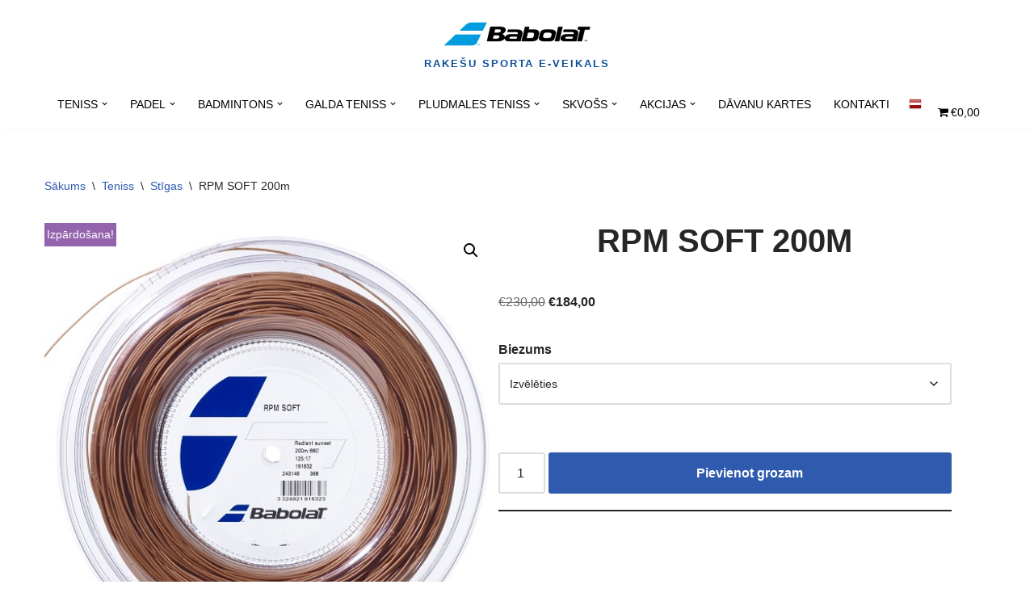

--- FILE ---
content_type: text/html; charset=UTF-8
request_url: https://www.veikals.teniss.lv/index.php/product/rpm-soft-tenisa-stiga-2/
body_size: 36109
content:
<!DOCTYPE html>
<html lang="lv-LV">

<head>
	
	<meta charset="UTF-8">
	<meta name="viewport" content="width=device-width, initial-scale=1, minimum-scale=1">
	<link rel="profile" href="https://gmpg.org/xfn/11">
		<meta name='robots' content='index, follow, max-image-preview:large, max-snippet:-1, max-video-preview:-1' />

	<!-- This site is optimized with the Yoast SEO plugin v26.7 - https://yoast.com/wordpress/plugins/seo/ -->
	<title>RPM Soft - Babolat tenisa veikals - Tenisa stīgas visiem līmeņiem</title>
	<meta name="description" content="RPM Soft tenisa stīga. RPM Soft ir visizsturīgākā no mīkstajām stīgām, kas apvieno kontroli, izturību un griešanās spējas vienā stīgā." />
	<link rel="canonical" href="https://www.veikals.teniss.lv/index.php/product/rpm-soft-tenisa-stiga-2/" />
	<meta property="og:locale" content="lv_LV" />
	<meta property="og:type" content="article" />
	<meta property="og:title" content="RPM Soft - Babolat tenisa veikals - Tenisa stīgas visiem līmeņiem" />
	<meta property="og:description" content="RPM Soft tenisa stīga. RPM Soft ir visizsturīgākā no mīkstajām stīgām, kas apvieno kontroli, izturību un griešanās spējas vienā stīgā." />
	<meta property="og:url" content="https://www.veikals.teniss.lv/index.php/product/rpm-soft-tenisa-stiga-2/" />
	<meta property="og:site_name" content="Tenisa veikals" />
	<meta property="article:modified_time" content="2025-02-21T19:45:59+00:00" />
	<meta property="og:image" content="https://www.veikals.teniss.lv/wp-content/uploads/2021/11/243146-RPM_SOFT_200M-368-1-Face.jpg" />
	<meta property="og:image:width" content="550" />
	<meta property="og:image:height" content="550" />
	<meta property="og:image:type" content="image/jpeg" />
	<meta name="twitter:card" content="summary_large_image" />
	<meta name="twitter:label1" content="Est. reading time" />
	<meta name="twitter:data1" content="2 minūtes" />
	<script type="application/ld+json" class="yoast-schema-graph">{"@context":"https://schema.org","@graph":[{"@type":"WebPage","@id":"https://www.veikals.teniss.lv/index.php/product/rpm-soft-tenisa-stiga-2/","url":"https://www.veikals.teniss.lv/index.php/product/rpm-soft-tenisa-stiga-2/","name":"RPM Soft - Babolat tenisa veikals - Tenisa stīgas visiem līmeņiem","isPartOf":{"@id":"https://www.veikals.teniss.lv/#website"},"primaryImageOfPage":{"@id":"https://www.veikals.teniss.lv/index.php/product/rpm-soft-tenisa-stiga-2/#primaryimage"},"image":{"@id":"https://www.veikals.teniss.lv/index.php/product/rpm-soft-tenisa-stiga-2/#primaryimage"},"thumbnailUrl":"https://www.veikals.teniss.lv/wp-content/uploads/2021/11/243146-RPM_SOFT_200M-368-1-Face.jpg","datePublished":"2021-11-10T10:09:12+00:00","dateModified":"2025-02-21T19:45:59+00:00","description":"RPM Soft tenisa stīga. RPM Soft ir visizsturīgākā no mīkstajām stīgām, kas apvieno kontroli, izturību un griešanās spējas vienā stīgā.","breadcrumb":{"@id":"https://www.veikals.teniss.lv/index.php/product/rpm-soft-tenisa-stiga-2/#breadcrumb"},"inLanguage":"lv-LV","potentialAction":[{"@type":"ReadAction","target":["https://www.veikals.teniss.lv/index.php/product/rpm-soft-tenisa-stiga-2/"]}]},{"@type":"ImageObject","inLanguage":"lv-LV","@id":"https://www.veikals.teniss.lv/index.php/product/rpm-soft-tenisa-stiga-2/#primaryimage","url":"https://www.veikals.teniss.lv/wp-content/uploads/2021/11/243146-RPM_SOFT_200M-368-1-Face.jpg","contentUrl":"https://www.veikals.teniss.lv/wp-content/uploads/2021/11/243146-RPM_SOFT_200M-368-1-Face.jpg","width":550,"height":550,"caption":"RPM Soft"},{"@type":"BreadcrumbList","@id":"https://www.veikals.teniss.lv/index.php/product/rpm-soft-tenisa-stiga-2/#breadcrumb","itemListElement":[{"@type":"ListItem","position":1,"name":"Home","item":"https://www.veikals.teniss.lv/"},{"@type":"ListItem","position":2,"name":"Kategorijas","item":"https://www.veikals.teniss.lv/"},{"@type":"ListItem","position":3,"name":"RPM SOFT 200m"}]},{"@type":"WebSite","@id":"https://www.veikals.teniss.lv/#website","url":"https://www.veikals.teniss.lv/","name":"Tenisa veikals","description":"RAKEŠU SPORTA E-VEIKALS","publisher":{"@id":"https://www.veikals.teniss.lv/#organization"},"potentialAction":[{"@type":"SearchAction","target":{"@type":"EntryPoint","urlTemplate":"https://www.veikals.teniss.lv/?s={search_term_string}"},"query-input":{"@type":"PropertyValueSpecification","valueRequired":true,"valueName":"search_term_string"}}],"inLanguage":"lv-LV"},{"@type":"Organization","@id":"https://www.veikals.teniss.lv/#organization","name":"Teniss.lv","url":"https://www.veikals.teniss.lv/","logo":{"@type":"ImageObject","inLanguage":"lv-LV","@id":"https://www.veikals.teniss.lv/#/schema/logo/image/","url":"https://www.veikals.teniss.lv/wp-content/uploads/2021/01/cropped-babolat-logo1.png","contentUrl":"https://www.veikals.teniss.lv/wp-content/uploads/2021/01/cropped-babolat-logo1.png","width":500,"height":125,"caption":"Teniss.lv"},"image":{"@id":"https://www.veikals.teniss.lv/#/schema/logo/image/"}}]}</script>
	<!-- / Yoast SEO plugin. -->


<link rel='dns-prefetch' href='//cdnjs.cloudflare.com' />
<link rel='dns-prefetch' href='//use.fontawesome.com' />
<link rel="alternate" type="application/rss+xml" title="Tenisa veikals&raquo; Plūsma" href="https://www.veikals.teniss.lv/index.php/feed/" />
<link rel="alternate" type="application/rss+xml" title="Komentāru plūsma" href="https://www.veikals.teniss.lv/index.php/comments/feed/" />
<link rel="alternate" title="oEmbed (JSON)" type="application/json+oembed" href="https://www.veikals.teniss.lv/index.php/wp-json/oembed/1.0/embed?url=https%3A%2F%2Fwww.veikals.teniss.lv%2Findex.php%2Fproduct%2Frpm-soft-tenisa-stiga-2%2F" />
<link rel="alternate" title="oEmbed (XML)" type="text/xml+oembed" href="https://www.veikals.teniss.lv/index.php/wp-json/oembed/1.0/embed?url=https%3A%2F%2Fwww.veikals.teniss.lv%2Findex.php%2Fproduct%2Frpm-soft-tenisa-stiga-2%2F&#038;format=xml" />
<style id='wp-img-auto-sizes-contain-inline-css'>
img:is([sizes=auto i],[sizes^="auto," i]){contain-intrinsic-size:3000px 1500px}
/*# sourceURL=wp-img-auto-sizes-contain-inline-css */
</style>
<link rel='stylesheet' id='makecommerceblocks-css' href='https://www.veikals.teniss.lv/wp-content/plugins/makecommerce/payment/gateway/woocommerce/blocks/css/makecommerceblocks.css?ver=6.9' media='all' />

<link rel='stylesheet' id='wdp_cart-summary-css' href='https://www.veikals.teniss.lv/wp-content/plugins/advanced-dynamic-pricing-for-woocommerce/BaseVersion/assets/css/cart-summary.css?ver=4.10.5' media='all' />
<style id='wp-emoji-styles-inline-css'>

	img.wp-smiley, img.emoji {
		display: inline !important;
		border: none !important;
		box-shadow: none !important;
		height: 1em !important;
		width: 1em !important;
		margin: 0 0.07em !important;
		vertical-align: -0.1em !important;
		background: none !important;
		padding: 0 !important;
	}
/*# sourceURL=wp-emoji-styles-inline-css */
</style>
<link rel='stylesheet' id='wp-block-library-css' href='https://www.veikals.teniss.lv/wp-includes/css/dist/block-library/style.min.css?ver=6.9' media='all' />
<style id='classic-theme-styles-inline-css'>
/*! This file is auto-generated */
.wp-block-button__link{color:#fff;background-color:#32373c;border-radius:9999px;box-shadow:none;text-decoration:none;padding:calc(.667em + 2px) calc(1.333em + 2px);font-size:1.125em}.wp-block-file__button{background:#32373c;color:#fff;text-decoration:none}
/*# sourceURL=/wp-includes/css/classic-themes.min.css */
</style>
<style id='font-awesome-svg-styles-default-inline-css'>
.svg-inline--fa {
  display: inline-block;
  height: 1em;
  overflow: visible;
  vertical-align: -.125em;
}
/*# sourceURL=font-awesome-svg-styles-default-inline-css */
</style>
<link rel='stylesheet' id='font-awesome-svg-styles-css' href='https://www.veikals.teniss.lv/wp-content/uploads/font-awesome/v5.15.2/css/svg-with-js.css' media='all' />
<style id='font-awesome-svg-styles-inline-css'>
   .wp-block-font-awesome-icon svg::before,
   .wp-rich-text-font-awesome-icon svg::before {content: unset;}
/*# sourceURL=font-awesome-svg-styles-inline-css */
</style>
<link rel='stylesheet' id='giftup-checkout-external-css' href='https://www.veikals.teniss.lv/wp-content/plugins/gift-up/blocks/build/checkout-block/checkout.css?ver=3.1.3' media='all' />
<style id='global-styles-inline-css'>
:root{--wp--preset--aspect-ratio--square: 1;--wp--preset--aspect-ratio--4-3: 4/3;--wp--preset--aspect-ratio--3-4: 3/4;--wp--preset--aspect-ratio--3-2: 3/2;--wp--preset--aspect-ratio--2-3: 2/3;--wp--preset--aspect-ratio--16-9: 16/9;--wp--preset--aspect-ratio--9-16: 9/16;--wp--preset--color--black: #000000;--wp--preset--color--cyan-bluish-gray: #abb8c3;--wp--preset--color--white: #ffffff;--wp--preset--color--pale-pink: #f78da7;--wp--preset--color--vivid-red: #cf2e2e;--wp--preset--color--luminous-vivid-orange: #ff6900;--wp--preset--color--luminous-vivid-amber: #fcb900;--wp--preset--color--light-green-cyan: #7bdcb5;--wp--preset--color--vivid-green-cyan: #00d084;--wp--preset--color--pale-cyan-blue: #8ed1fc;--wp--preset--color--vivid-cyan-blue: #0693e3;--wp--preset--color--vivid-purple: #9b51e0;--wp--preset--color--neve-link-color: var(--nv-primary-accent);--wp--preset--color--neve-link-hover-color: var(--nv-secondary-accent);--wp--preset--color--nv-site-bg: var(--nv-site-bg);--wp--preset--color--nv-light-bg: var(--nv-light-bg);--wp--preset--color--nv-dark-bg: var(--nv-dark-bg);--wp--preset--color--neve-text-color: var(--nv-text-color);--wp--preset--color--nv-text-dark-bg: var(--nv-text-dark-bg);--wp--preset--color--nv-c-1: var(--nv-c-1);--wp--preset--color--nv-c-2: var(--nv-c-2);--wp--preset--gradient--vivid-cyan-blue-to-vivid-purple: linear-gradient(135deg,rgb(6,147,227) 0%,rgb(155,81,224) 100%);--wp--preset--gradient--light-green-cyan-to-vivid-green-cyan: linear-gradient(135deg,rgb(122,220,180) 0%,rgb(0,208,130) 100%);--wp--preset--gradient--luminous-vivid-amber-to-luminous-vivid-orange: linear-gradient(135deg,rgb(252,185,0) 0%,rgb(255,105,0) 100%);--wp--preset--gradient--luminous-vivid-orange-to-vivid-red: linear-gradient(135deg,rgb(255,105,0) 0%,rgb(207,46,46) 100%);--wp--preset--gradient--very-light-gray-to-cyan-bluish-gray: linear-gradient(135deg,rgb(238,238,238) 0%,rgb(169,184,195) 100%);--wp--preset--gradient--cool-to-warm-spectrum: linear-gradient(135deg,rgb(74,234,220) 0%,rgb(151,120,209) 20%,rgb(207,42,186) 40%,rgb(238,44,130) 60%,rgb(251,105,98) 80%,rgb(254,248,76) 100%);--wp--preset--gradient--blush-light-purple: linear-gradient(135deg,rgb(255,206,236) 0%,rgb(152,150,240) 100%);--wp--preset--gradient--blush-bordeaux: linear-gradient(135deg,rgb(254,205,165) 0%,rgb(254,45,45) 50%,rgb(107,0,62) 100%);--wp--preset--gradient--luminous-dusk: linear-gradient(135deg,rgb(255,203,112) 0%,rgb(199,81,192) 50%,rgb(65,88,208) 100%);--wp--preset--gradient--pale-ocean: linear-gradient(135deg,rgb(255,245,203) 0%,rgb(182,227,212) 50%,rgb(51,167,181) 100%);--wp--preset--gradient--electric-grass: linear-gradient(135deg,rgb(202,248,128) 0%,rgb(113,206,126) 100%);--wp--preset--gradient--midnight: linear-gradient(135deg,rgb(2,3,129) 0%,rgb(40,116,252) 100%);--wp--preset--font-size--small: 13px;--wp--preset--font-size--medium: 20px;--wp--preset--font-size--large: 36px;--wp--preset--font-size--x-large: 42px;--wp--preset--spacing--20: 0.44rem;--wp--preset--spacing--30: 0.67rem;--wp--preset--spacing--40: 1rem;--wp--preset--spacing--50: 1.5rem;--wp--preset--spacing--60: 2.25rem;--wp--preset--spacing--70: 3.38rem;--wp--preset--spacing--80: 5.06rem;--wp--preset--shadow--natural: 6px 6px 9px rgba(0, 0, 0, 0.2);--wp--preset--shadow--deep: 12px 12px 50px rgba(0, 0, 0, 0.4);--wp--preset--shadow--sharp: 6px 6px 0px rgba(0, 0, 0, 0.2);--wp--preset--shadow--outlined: 6px 6px 0px -3px rgb(255, 255, 255), 6px 6px rgb(0, 0, 0);--wp--preset--shadow--crisp: 6px 6px 0px rgb(0, 0, 0);}:where(.is-layout-flex){gap: 0.5em;}:where(.is-layout-grid){gap: 0.5em;}body .is-layout-flex{display: flex;}.is-layout-flex{flex-wrap: wrap;align-items: center;}.is-layout-flex > :is(*, div){margin: 0;}body .is-layout-grid{display: grid;}.is-layout-grid > :is(*, div){margin: 0;}:where(.wp-block-columns.is-layout-flex){gap: 2em;}:where(.wp-block-columns.is-layout-grid){gap: 2em;}:where(.wp-block-post-template.is-layout-flex){gap: 1.25em;}:where(.wp-block-post-template.is-layout-grid){gap: 1.25em;}.has-black-color{color: var(--wp--preset--color--black) !important;}.has-cyan-bluish-gray-color{color: var(--wp--preset--color--cyan-bluish-gray) !important;}.has-white-color{color: var(--wp--preset--color--white) !important;}.has-pale-pink-color{color: var(--wp--preset--color--pale-pink) !important;}.has-vivid-red-color{color: var(--wp--preset--color--vivid-red) !important;}.has-luminous-vivid-orange-color{color: var(--wp--preset--color--luminous-vivid-orange) !important;}.has-luminous-vivid-amber-color{color: var(--wp--preset--color--luminous-vivid-amber) !important;}.has-light-green-cyan-color{color: var(--wp--preset--color--light-green-cyan) !important;}.has-vivid-green-cyan-color{color: var(--wp--preset--color--vivid-green-cyan) !important;}.has-pale-cyan-blue-color{color: var(--wp--preset--color--pale-cyan-blue) !important;}.has-vivid-cyan-blue-color{color: var(--wp--preset--color--vivid-cyan-blue) !important;}.has-vivid-purple-color{color: var(--wp--preset--color--vivid-purple) !important;}.has-neve-link-color-color{color: var(--wp--preset--color--neve-link-color) !important;}.has-neve-link-hover-color-color{color: var(--wp--preset--color--neve-link-hover-color) !important;}.has-nv-site-bg-color{color: var(--wp--preset--color--nv-site-bg) !important;}.has-nv-light-bg-color{color: var(--wp--preset--color--nv-light-bg) !important;}.has-nv-dark-bg-color{color: var(--wp--preset--color--nv-dark-bg) !important;}.has-neve-text-color-color{color: var(--wp--preset--color--neve-text-color) !important;}.has-nv-text-dark-bg-color{color: var(--wp--preset--color--nv-text-dark-bg) !important;}.has-nv-c-1-color{color: var(--wp--preset--color--nv-c-1) !important;}.has-nv-c-2-color{color: var(--wp--preset--color--nv-c-2) !important;}.has-black-background-color{background-color: var(--wp--preset--color--black) !important;}.has-cyan-bluish-gray-background-color{background-color: var(--wp--preset--color--cyan-bluish-gray) !important;}.has-white-background-color{background-color: var(--wp--preset--color--white) !important;}.has-pale-pink-background-color{background-color: var(--wp--preset--color--pale-pink) !important;}.has-vivid-red-background-color{background-color: var(--wp--preset--color--vivid-red) !important;}.has-luminous-vivid-orange-background-color{background-color: var(--wp--preset--color--luminous-vivid-orange) !important;}.has-luminous-vivid-amber-background-color{background-color: var(--wp--preset--color--luminous-vivid-amber) !important;}.has-light-green-cyan-background-color{background-color: var(--wp--preset--color--light-green-cyan) !important;}.has-vivid-green-cyan-background-color{background-color: var(--wp--preset--color--vivid-green-cyan) !important;}.has-pale-cyan-blue-background-color{background-color: var(--wp--preset--color--pale-cyan-blue) !important;}.has-vivid-cyan-blue-background-color{background-color: var(--wp--preset--color--vivid-cyan-blue) !important;}.has-vivid-purple-background-color{background-color: var(--wp--preset--color--vivid-purple) !important;}.has-neve-link-color-background-color{background-color: var(--wp--preset--color--neve-link-color) !important;}.has-neve-link-hover-color-background-color{background-color: var(--wp--preset--color--neve-link-hover-color) !important;}.has-nv-site-bg-background-color{background-color: var(--wp--preset--color--nv-site-bg) !important;}.has-nv-light-bg-background-color{background-color: var(--wp--preset--color--nv-light-bg) !important;}.has-nv-dark-bg-background-color{background-color: var(--wp--preset--color--nv-dark-bg) !important;}.has-neve-text-color-background-color{background-color: var(--wp--preset--color--neve-text-color) !important;}.has-nv-text-dark-bg-background-color{background-color: var(--wp--preset--color--nv-text-dark-bg) !important;}.has-nv-c-1-background-color{background-color: var(--wp--preset--color--nv-c-1) !important;}.has-nv-c-2-background-color{background-color: var(--wp--preset--color--nv-c-2) !important;}.has-black-border-color{border-color: var(--wp--preset--color--black) !important;}.has-cyan-bluish-gray-border-color{border-color: var(--wp--preset--color--cyan-bluish-gray) !important;}.has-white-border-color{border-color: var(--wp--preset--color--white) !important;}.has-pale-pink-border-color{border-color: var(--wp--preset--color--pale-pink) !important;}.has-vivid-red-border-color{border-color: var(--wp--preset--color--vivid-red) !important;}.has-luminous-vivid-orange-border-color{border-color: var(--wp--preset--color--luminous-vivid-orange) !important;}.has-luminous-vivid-amber-border-color{border-color: var(--wp--preset--color--luminous-vivid-amber) !important;}.has-light-green-cyan-border-color{border-color: var(--wp--preset--color--light-green-cyan) !important;}.has-vivid-green-cyan-border-color{border-color: var(--wp--preset--color--vivid-green-cyan) !important;}.has-pale-cyan-blue-border-color{border-color: var(--wp--preset--color--pale-cyan-blue) !important;}.has-vivid-cyan-blue-border-color{border-color: var(--wp--preset--color--vivid-cyan-blue) !important;}.has-vivid-purple-border-color{border-color: var(--wp--preset--color--vivid-purple) !important;}.has-neve-link-color-border-color{border-color: var(--wp--preset--color--neve-link-color) !important;}.has-neve-link-hover-color-border-color{border-color: var(--wp--preset--color--neve-link-hover-color) !important;}.has-nv-site-bg-border-color{border-color: var(--wp--preset--color--nv-site-bg) !important;}.has-nv-light-bg-border-color{border-color: var(--wp--preset--color--nv-light-bg) !important;}.has-nv-dark-bg-border-color{border-color: var(--wp--preset--color--nv-dark-bg) !important;}.has-neve-text-color-border-color{border-color: var(--wp--preset--color--neve-text-color) !important;}.has-nv-text-dark-bg-border-color{border-color: var(--wp--preset--color--nv-text-dark-bg) !important;}.has-nv-c-1-border-color{border-color: var(--wp--preset--color--nv-c-1) !important;}.has-nv-c-2-border-color{border-color: var(--wp--preset--color--nv-c-2) !important;}.has-vivid-cyan-blue-to-vivid-purple-gradient-background{background: var(--wp--preset--gradient--vivid-cyan-blue-to-vivid-purple) !important;}.has-light-green-cyan-to-vivid-green-cyan-gradient-background{background: var(--wp--preset--gradient--light-green-cyan-to-vivid-green-cyan) !important;}.has-luminous-vivid-amber-to-luminous-vivid-orange-gradient-background{background: var(--wp--preset--gradient--luminous-vivid-amber-to-luminous-vivid-orange) !important;}.has-luminous-vivid-orange-to-vivid-red-gradient-background{background: var(--wp--preset--gradient--luminous-vivid-orange-to-vivid-red) !important;}.has-very-light-gray-to-cyan-bluish-gray-gradient-background{background: var(--wp--preset--gradient--very-light-gray-to-cyan-bluish-gray) !important;}.has-cool-to-warm-spectrum-gradient-background{background: var(--wp--preset--gradient--cool-to-warm-spectrum) !important;}.has-blush-light-purple-gradient-background{background: var(--wp--preset--gradient--blush-light-purple) !important;}.has-blush-bordeaux-gradient-background{background: var(--wp--preset--gradient--blush-bordeaux) !important;}.has-luminous-dusk-gradient-background{background: var(--wp--preset--gradient--luminous-dusk) !important;}.has-pale-ocean-gradient-background{background: var(--wp--preset--gradient--pale-ocean) !important;}.has-electric-grass-gradient-background{background: var(--wp--preset--gradient--electric-grass) !important;}.has-midnight-gradient-background{background: var(--wp--preset--gradient--midnight) !important;}.has-small-font-size{font-size: var(--wp--preset--font-size--small) !important;}.has-medium-font-size{font-size: var(--wp--preset--font-size--medium) !important;}.has-large-font-size{font-size: var(--wp--preset--font-size--large) !important;}.has-x-large-font-size{font-size: var(--wp--preset--font-size--x-large) !important;}
:where(.wp-block-post-template.is-layout-flex){gap: 1.25em;}:where(.wp-block-post-template.is-layout-grid){gap: 1.25em;}
:where(.wp-block-term-template.is-layout-flex){gap: 1.25em;}:where(.wp-block-term-template.is-layout-grid){gap: 1.25em;}
:where(.wp-block-columns.is-layout-flex){gap: 2em;}:where(.wp-block-columns.is-layout-grid){gap: 2em;}
:root :where(.wp-block-pullquote){font-size: 1.5em;line-height: 1.6;}
/*# sourceURL=global-styles-inline-css */
</style>
<link rel='stylesheet' id='wapf-frontend-css-css' href='https://www.veikals.teniss.lv/wp-content/plugins/advanced-product-fields-for-woocommerce/assets/css/frontend.min.css?ver=1.6.18' media='all' />
<link rel='stylesheet' id='guidant-frontend-slider-css' href='https://www.veikals.teniss.lv/wp-content/plugins/guidant/assets/css/rSlider.css?ver=1.2.5' media='all' />
<link rel='stylesheet' id='guidant-frontend-css' href='https://www.veikals.teniss.lv/wp-content/plugins/guidant/assets/css/frontend.css?ver=1.2.5' media='all' />
<link rel='stylesheet' id='related_products_style-css' href='https://www.veikals.teniss.lv/wp-content/plugins/related-products-manager-woocommerce/includes/css/related-products.css?ver=1.0' media='all' />
<link rel='stylesheet' id='wpmenucart-icons-css' href='https://www.veikals.teniss.lv/wp-content/plugins/woocommerce-menu-bar-cart/assets/css/wpmenucart-icons.min.css?ver=2.14.12' media='all' />
<style id='wpmenucart-icons-inline-css'>
@font-face{font-family:WPMenuCart;src:url(https://www.veikals.teniss.lv/wp-content/plugins/woocommerce-menu-bar-cart/assets/fonts/WPMenuCart.eot);src:url(https://www.veikals.teniss.lv/wp-content/plugins/woocommerce-menu-bar-cart/assets/fonts/WPMenuCart.eot?#iefix) format('embedded-opentype'),url(https://www.veikals.teniss.lv/wp-content/plugins/woocommerce-menu-bar-cart/assets/fonts/WPMenuCart.woff2) format('woff2'),url(https://www.veikals.teniss.lv/wp-content/plugins/woocommerce-menu-bar-cart/assets/fonts/WPMenuCart.woff) format('woff'),url(https://www.veikals.teniss.lv/wp-content/plugins/woocommerce-menu-bar-cart/assets/fonts/WPMenuCart.ttf) format('truetype'),url(https://www.veikals.teniss.lv/wp-content/plugins/woocommerce-menu-bar-cart/assets/fonts/WPMenuCart.svg#WPMenuCart) format('svg');font-weight:400;font-style:normal;font-display:swap}
/*# sourceURL=wpmenucart-icons-inline-css */
</style>
<link rel='stylesheet' id='wpmenucart-css' href='https://www.veikals.teniss.lv/wp-content/plugins/woocommerce-menu-bar-cart/assets/css/wpmenucart-main.min.css?ver=2.14.12' media='all' />
<link rel='stylesheet' id='photoswipe-css' href='https://www.veikals.teniss.lv/wp-content/plugins/woocommerce/assets/css/photoswipe/photoswipe.min.css?ver=10.4.3' media='all' />
<link rel='stylesheet' id='photoswipe-default-skin-css' href='https://www.veikals.teniss.lv/wp-content/plugins/woocommerce/assets/css/photoswipe/default-skin/default-skin.min.css?ver=10.4.3' media='all' />
<link rel='stylesheet' id='woocommerce-layout-css' href='https://www.veikals.teniss.lv/wp-content/plugins/woocommerce/assets/css/woocommerce-layout.css?ver=10.4.3' media='all' />
<link rel='stylesheet' id='woocommerce-smallscreen-css' href='https://www.veikals.teniss.lv/wp-content/plugins/woocommerce/assets/css/woocommerce-smallscreen.css?ver=10.4.3' media='only screen and (max-width: 768px)' />
<link rel='stylesheet' id='woocommerce-general-css' href='https://www.veikals.teniss.lv/wp-content/plugins/woocommerce/assets/css/woocommerce.css?ver=10.4.3' media='all' />
<style id='woocommerce-inline-inline-css'>
.woocommerce form .form-row .required { visibility: visible; }
/*# sourceURL=woocommerce-inline-inline-css */
</style>
<link rel='stylesheet' id='woocommerce-shipping-ziticity-css' href='https://www.veikals.teniss.lv/wp-content/plugins/ziticity-shipping-for-woocommerce/public/css/wc-shipping-ziticity-public.css?ver=1.1.0' media='all' />
<link rel='stylesheet' id='montonio-style-css' href='https://www.veikals.teniss.lv/wp-content/plugins/montonio-for-woocommerce/assets/css/montonio-style.css?ver=9.3.2' media='all' />
<link rel='stylesheet' id='select2css-css' href='//cdnjs.cloudflare.com/ajax/libs/select2/4.0.7/css/select2.css?ver=1.0' media='all' />
<link rel='stylesheet' id='neve-woocommerce-css' href='https://www.veikals.teniss.lv/wp-content/themes/neve/assets/css/woocommerce.min.css?ver=4.1.4' media='all' />
<link rel='stylesheet' id='neve-style-css' href='https://www.veikals.teniss.lv/wp-content/themes/neve/style-main-new.min.css?ver=4.1.4' media='all' />
<style id='neve-style-inline-css'>
.is-menu-sidebar .header-menu-sidebar { visibility: visible; }.is-menu-sidebar.menu_sidebar_slide_left .header-menu-sidebar { transform: translate3d(0, 0, 0); left: 0; }.is-menu-sidebar.menu_sidebar_slide_right .header-menu-sidebar { transform: translate3d(0, 0, 0); right: 0; }.is-menu-sidebar.menu_sidebar_pull_right .header-menu-sidebar, .is-menu-sidebar.menu_sidebar_pull_left .header-menu-sidebar { transform: translateX(0); }.is-menu-sidebar.menu_sidebar_dropdown .header-menu-sidebar { height: auto; }.is-menu-sidebar.menu_sidebar_dropdown .header-menu-sidebar-inner { max-height: 400px; padding: 20px 0; }.is-menu-sidebar.menu_sidebar_full_canvas .header-menu-sidebar { opacity: 1; }.header-menu-sidebar .menu-item-nav-search:not(.floating) { pointer-events: none; }.header-menu-sidebar .menu-item-nav-search .is-menu-sidebar { pointer-events: unset; }@media screen and (max-width: 960px) { .builder-item.cr .item--inner { --textalign: center; --justify: center; } }
.nv-meta-list li.meta:not(:last-child):after { content:"/" }.nv-meta-list .no-mobile{
			display:none;
		}.nv-meta-list li.last::after{
			content: ""!important;
		}@media (min-width: 769px) {
			.nv-meta-list .no-mobile {
				display: inline-block;
			}
			.nv-meta-list li.last:not(:last-child)::after {
		 		content: "/" !important;
			}
		}
 :root{ --container: 748px;--postwidth:100%; --primarybtnbg: var(--nv-primary-accent); --primarybtnhoverbg: var(--nv-primary-accent); --primarybtncolor: #fff; --secondarybtncolor: var(--nv-primary-accent); --primarybtnhovercolor: #fff; --secondarybtnhovercolor: var(--nv-primary-accent);--primarybtnborderradius:3px;--secondarybtnborderradius:3px;--secondarybtnborderwidth:3px;--btnpadding:13px 15px;--primarybtnpadding:13px 15px;--secondarybtnpadding:calc(13px - 3px) calc(15px - 3px); --bodyfontfamily: Arial,Helvetica,sans-serif; --bodyfontsize: 15px; --bodylineheight: 1.6; --bodyletterspacing: 0px; --bodyfontweight: 400; --h1fontsize: 36px; --h1fontweight: 700; --h1lineheight: 1.2; --h1letterspacing: 0px; --h1texttransform: none; --h2fontsize: 28px; --h2fontweight: 700; --h2lineheight: 1.3; --h2letterspacing: 0px; --h2texttransform: none; --h3fontsize: 24px; --h3fontweight: 700; --h3lineheight: 1.4; --h3letterspacing: 0px; --h3texttransform: none; --h4fontsize: 20px; --h4fontweight: 700; --h4lineheight: 1.6; --h4letterspacing: 0px; --h4texttransform: none; --h5fontsize: 16px; --h5fontweight: 700; --h5lineheight: 1.6; --h5letterspacing: 0px; --h5texttransform: none; --h6fontsize: 14px; --h6fontweight: 700; --h6lineheight: 1.6; --h6letterspacing: 0px; --h6texttransform: none;--formfieldborderwidth:2px;--formfieldborderradius:3px; --formfieldbgcolor: var(--nv-site-bg); --formfieldbordercolor: #dddddd; --formfieldcolor: var(--nv-text-color);--formfieldpadding:10px 12px; } .nv-index-posts{ --borderradius:0px; } .single-post-container .alignfull > [class*="__inner-container"], .single-post-container .alignwide > [class*="__inner-container"]{ max-width:718px } .single-product .alignfull > [class*="__inner-container"], .single-product .alignwide > [class*="__inner-container"]{ max-width:718px } .nv-meta-list{ --avatarsize: 20px; } .single .nv-meta-list{ --avatarsize: 20px; } .nv-is-boxed.nv-comments-wrap{ --padding:20px; } .nv-is-boxed.comment-respond{ --padding:20px; } .single:not(.single-product), .page{ --c-vspace:0 0 0 0;; } .global-styled{ --bgcolor: var(--nv-site-bg); } .header-top{ --rowbcolor: var(--nv-light-bg); --color: var(--nv-text-color); --bgcolor: var(--nv-site-bg); } .header-main{ --rowbwidth:0px; --rowbcolor: var(--nv-light-bg); --color: var(--nv-text-color); --bgcolor: var(--nv-site-bg); } .header-bottom{ --rowbwidth:0px; --rowbcolor: var(--nv-light-bg); --color: #000000; --bgcolor: var(--nv-site-bg); } .header-menu-sidebar-bg{ --justify: flex-start; --textalign: left;--flexg: 1;--wrapdropdownwidth: auto; --color: var(--nv-text-color); --bgcolor: var(--nv-site-bg); } .header-menu-sidebar{ width: 360px; } .builder-item--logo{ --maxwidth: 130px; --color: #0e509a; --fs: 24px;--padding:10px 0;--margin:0; --textalign: center;--justify: center; } .builder-item--nav-icon,.header-menu-sidebar .close-sidebar-panel .navbar-toggle{ --borderradius:0; } .builder-item--nav-icon{ --label-margin:0 5px 0 0;;--padding:10px 15px;--margin:0; } .builder-item--primary-menu{ --hovercolor: var(--nv-secondary-accent); --hovertextcolor: var(--nv-text-color); --activecolor: var(--nv-primary-accent); --spacing: 20px; --height: 25px;--padding:0;--margin:0; --fontsize: 1em; --lineheight: 1.6; --letterspacing: 0px; --fontweight: 500; --texttransform: none; --iconsize: 1em; } .hfg-is-group.has-primary-menu .inherit-ff{ --inheritedfw: 500; } .footer-top-inner .row{ grid-template-columns:1fr 1fr 1fr; --valign: flex-start; } .footer-top{ --rowbcolor: var(--nv-light-bg); --color: var(--nv-text-color); --bgcolor: #000000; } .footer-main-inner .row{ grid-template-columns:1fr 1fr 1fr; --valign: flex-start; } .footer-main{ --rowbcolor: var(--nv-light-bg); --color: var(--nv-text-color); --bgcolor: var(--nv-site-bg); } .footer-bottom-inner .row{ grid-template-columns:1fr; --valign: flex-start; } .footer-bottom{ --rowbcolor: var(--nv-light-bg); --color: #ffffff; --bgcolor: #000000; } .builder-item--footer-one-widgets{ --padding:0;--margin:30px 0 0 0;; --textalign: left;--justify: flex-start; } .builder-item--footer-two-widgets{ --padding:0;--margin:0; --textalign: left;--justify: flex-start; } .builder-item--footer-three-widgets{ --padding:0 60px 0 0;;--margin:10px 0 0 0;; --textalign: left;--justify: flex-start; } .builder-item--footer-four-widgets{ --padding:0;--margin:20px 0 0 0;; --textalign: left;--justify: flex-start; } .builder-item--footer-menu{ --color: #ffffff; --hovercolor: var(--nv-primary-accent); --spacing: 20px; --height: 25px;--padding:0;--margin:-30px 0 0 0;; --fontsize: 0.8em; --lineheight: 1.6em; --letterspacing: 0px; --fontweight: 700; --texttransform: uppercase; --iconsize: 0.8em; --textalign: left;--justify: flex-start; } @media(min-width: 576px){ :root{ --container: 992px;--postwidth:50%;--btnpadding:13px 15px;--primarybtnpadding:13px 15px;--secondarybtnpadding:calc(13px - 3px) calc(15px - 3px); --bodyfontsize: 16px; --bodylineheight: 1.6; --bodyletterspacing: 0px; --h1fontsize: 38px; --h1lineheight: 1.2; --h1letterspacing: 0px; --h2fontsize: 30px; --h2lineheight: 1.2; --h2letterspacing: 0px; --h3fontsize: 26px; --h3lineheight: 1.4; --h3letterspacing: 0px; --h4fontsize: 22px; --h4lineheight: 1.5; --h4letterspacing: 0px; --h5fontsize: 18px; --h5lineheight: 1.6; --h5letterspacing: 0px; --h6fontsize: 14px; --h6lineheight: 1.6; --h6letterspacing: 0px; } .single-post-container .alignfull > [class*="__inner-container"], .single-post-container .alignwide > [class*="__inner-container"]{ max-width:962px } .single-product .alignfull > [class*="__inner-container"], .single-product .alignwide > [class*="__inner-container"]{ max-width:962px } .nv-meta-list{ --avatarsize: 20px; } .single .nv-meta-list{ --avatarsize: 20px; } .nv-is-boxed.nv-comments-wrap{ --padding:30px; } .nv-is-boxed.comment-respond{ --padding:30px; } .single:not(.single-product), .page{ --c-vspace:0 0 0 0;; } .header-main{ --rowbwidth:0px; } .header-bottom{ --rowbwidth:0px; } .header-menu-sidebar-bg{ --justify: flex-start; --textalign: left;--flexg: 1;--wrapdropdownwidth: auto; } .header-menu-sidebar{ width: 360px; } .builder-item--logo{ --maxwidth: 120px; --fs: 24px;--padding:10px 0;--margin:0; --textalign: center;--justify: center; } .builder-item--nav-icon{ --label-margin:0 5px 0 0;;--padding:10px 15px;--margin:0; } .builder-item--primary-menu{ --spacing: 20px; --height: 25px;--padding:0;--margin:0; --fontsize: 1em; --lineheight: 1.6; --letterspacing: 0px; --iconsize: 1em; } .builder-item--footer-one-widgets{ --padding:0;--margin:40px 0 0 20px;; --textalign: left;--justify: flex-start; } .builder-item--footer-two-widgets{ --padding:0;--margin:0; --textalign: left;--justify: flex-start; } .builder-item--footer-three-widgets{ --padding:0;--margin:20px 0 0 25px;; --textalign: left;--justify: flex-start; } .builder-item--footer-four-widgets{ --padding:0;--margin:30px 0 -25px 25px;; --textalign: left;--justify: flex-start; } .builder-item--footer-menu{ --spacing: 20px; --height: 25px;--padding:0;--margin:0 0 0 20px;; --fontsize: 1em; --lineheight: 1.6em; --letterspacing: 0px; --iconsize: 1em; --textalign: left;--justify: flex-start; } }@media(min-width: 960px){ :root{ --container: 1200px;--postwidth:33.333333333333%;--btnpadding:13px 15px;--primarybtnpadding:13px 15px;--secondarybtnpadding:calc(13px - 3px) calc(15px - 3px); --bodyfontsize: 16px; --bodylineheight: 1.7; --bodyletterspacing: 0px; --h1fontsize: 40px; --h1lineheight: 1.1; --h1letterspacing: 0px; --h2fontsize: 32px; --h2lineheight: 1.2; --h2letterspacing: 0px; --h3fontsize: 28px; --h3lineheight: 1.4; --h3letterspacing: 0px; --h4fontsize: 24px; --h4lineheight: 1.5; --h4letterspacing: 0px; --h5fontsize: 20px; --h5lineheight: 1.6; --h5letterspacing: 0px; --h6fontsize: 16px; --h6lineheight: 1.6; --h6letterspacing: 0px; } body:not(.single):not(.archive):not(.blog):not(.search):not(.error404) .neve-main > .container .col, body.post-type-archive-course .neve-main > .container .col, body.post-type-archive-llms_membership .neve-main > .container .col{ max-width: 100%; } body:not(.single):not(.archive):not(.blog):not(.search):not(.error404) .nv-sidebar-wrap, body.post-type-archive-course .nv-sidebar-wrap, body.post-type-archive-llms_membership .nv-sidebar-wrap{ max-width: 0%; } .neve-main > .archive-container .nv-index-posts.col{ max-width: 100%; } .neve-main > .archive-container .nv-sidebar-wrap{ max-width: 0%; } .neve-main > .single-post-container .nv-single-post-wrap.col{ max-width: 70%; } .single-post-container .alignfull > [class*="__inner-container"], .single-post-container .alignwide > [class*="__inner-container"]{ max-width:810px } .container-fluid.single-post-container .alignfull > [class*="__inner-container"], .container-fluid.single-post-container .alignwide > [class*="__inner-container"]{ max-width:calc(70% + 15px) } .neve-main > .single-post-container .nv-sidebar-wrap{ max-width: 30%; } .archive.woocommerce .neve-main > .shop-container .nv-shop.col{ max-width: 70%; } .archive.woocommerce .neve-main > .shop-container .nv-sidebar-wrap{ max-width: 30%; } .single-product .neve-main > .shop-container .nv-shop.col{ max-width: 100%; } .single-product .alignfull > [class*="__inner-container"], .single-product .alignwide > [class*="__inner-container"]{ max-width:1170px } .single-product .container-fluid .alignfull > [class*="__inner-container"], .single-product .alignwide > [class*="__inner-container"]{ max-width:calc(100% + 15px) } .single-product .neve-main > .shop-container .nv-sidebar-wrap{ max-width: 0%; } .nv-meta-list{ --avatarsize: 20px; } .single .nv-meta-list{ --avatarsize: 20px; } .nv-is-boxed.nv-comments-wrap{ --padding:40px; } .nv-is-boxed.comment-respond{ --padding:40px; } .single:not(.single-product), .page{ --c-vspace:0 0 0 0;; } .header-main{ --rowbwidth:0px; } .header-bottom{ --rowbwidth:0px; } .header-menu-sidebar-bg{ --justify: flex-start; --textalign: left;--flexg: 1;--wrapdropdownwidth: auto; } .header-menu-sidebar{ width: 360px; } .builder-item--logo{ --maxwidth: 216px; --fs: 24px;--padding:10px 0;--margin:0; --textalign: center;--justify: center; } .builder-item--nav-icon{ --label-margin:0 5px 0 0;;--padding:10px 15px;--margin:0; } .builder-item--primary-menu{ --spacing: 20px; --height: 25px;--padding:0;--margin:0; --fontsize: 1em; --lineheight: 1.6; --letterspacing: 0px; --iconsize: 1em; } .builder-item--footer-one-widgets{ --padding:0;--margin:0; --textalign: left;--justify: flex-start; } .builder-item--footer-two-widgets{ --padding:0;--margin:0; --textalign: left;--justify: flex-start; } .builder-item--footer-three-widgets{ --padding:20px 0 0 0;;--margin:0; --textalign: left;--justify: flex-start; } .builder-item--footer-four-widgets{ --padding:20px 0 0 0;;--margin:0; --textalign: left;--justify: flex-start; } .builder-item--footer-menu{ --spacing: 25px; --height: 35px;--padding:0;--margin:0; --fontsize: 1em; --lineheight: 1.6em; --letterspacing: 0px; --iconsize: 1em; --textalign: left;--justify: flex-start; } }.nv-content-wrap .elementor a:not(.button):not(.wp-block-file__button){ text-decoration: none; }:root{--nv-primary-accent:#2f5aae;--nv-secondary-accent:#2f5aae;--nv-site-bg:#ffffff;--nv-light-bg:#f4f5f7;--nv-dark-bg:#121212;--nv-text-color:#272626;--nv-text-dark-bg:#ffffff;--nv-c-1:#9463ae;--nv-c-2:#be574b;--nv-fallback-ff:Arial, Helvetica, sans-serif;}
:root{--e-global-color-nvprimaryaccent:#2f5aae;--e-global-color-nvsecondaryaccent:#2f5aae;--e-global-color-nvsitebg:#ffffff;--e-global-color-nvlightbg:#f4f5f7;--e-global-color-nvdarkbg:#121212;--e-global-color-nvtextcolor:#272626;--e-global-color-nvtextdarkbg:#ffffff;--e-global-color-nvc1:#9463ae;--e-global-color-nvc2:#be574b;}
/*# sourceURL=neve-style-inline-css */
</style>
<link rel='stylesheet' id='font-awesome-official-css' href='https://use.fontawesome.com/releases/v5.15.2/css/all.css' media='all' integrity="sha384-vSIIfh2YWi9wW0r9iZe7RJPrKwp6bG+s9QZMoITbCckVJqGCCRhc+ccxNcdpHuYu" crossorigin="anonymous" />
<link rel='stylesheet' id='newsletter-css' href='https://www.veikals.teniss.lv/wp-content/plugins/newsletter/style.css?ver=9.1.0' media='all' />
<link rel='stylesheet' id='dashicons-css' href='https://www.veikals.teniss.lv/wp-includes/css/dashicons.min.css?ver=6.9' media='all' />
<link rel='stylesheet' id='thwepof-public-style-css' href='https://www.veikals.teniss.lv/wp-content/plugins/woo-extra-product-options/public/assets/css/thwepof-public.min.css?ver=6.9' media='all' />
<link rel='stylesheet' id='jquery-ui-style-css' href='https://www.veikals.teniss.lv/wp-content/plugins/woo-extra-product-options/public/assets/css/jquery-ui/jquery-ui.css?ver=6.9' media='all' />
<link rel='stylesheet' id='jquery-timepicker-css' href='https://www.veikals.teniss.lv/wp-content/plugins/woo-extra-product-options/public/assets/js/timepicker/jquery.timepicker.css?ver=6.9' media='all' />
<link rel='stylesheet' id='makecommerce-css' href='https://www.veikals.teniss.lv/wp-content/plugins/makecommerce/payment/gateway/woocommerce/css/makecommerce.css?ver=4.0.5' media='all' />
<link rel='stylesheet' id='font-awesome-official-v4shim-css' href='https://use.fontawesome.com/releases/v5.15.2/css/v4-shims.css' media='all' integrity="sha384-1CjXmylX8++C7CVZORGA9EwcbYDfZV2D4Kl1pTm3hp2I/usHDafIrgBJNuRTDQ4f" crossorigin="anonymous" />
<style id='font-awesome-official-v4shim-inline-css'>
@font-face {
font-family: "FontAwesome";
font-display: block;
src: url("https://use.fontawesome.com/releases/v5.15.2/webfonts/fa-brands-400.eot"),
		url("https://use.fontawesome.com/releases/v5.15.2/webfonts/fa-brands-400.eot?#iefix") format("embedded-opentype"),
		url("https://use.fontawesome.com/releases/v5.15.2/webfonts/fa-brands-400.woff2") format("woff2"),
		url("https://use.fontawesome.com/releases/v5.15.2/webfonts/fa-brands-400.woff") format("woff"),
		url("https://use.fontawesome.com/releases/v5.15.2/webfonts/fa-brands-400.ttf") format("truetype"),
		url("https://use.fontawesome.com/releases/v5.15.2/webfonts/fa-brands-400.svg#fontawesome") format("svg");
}

@font-face {
font-family: "FontAwesome";
font-display: block;
src: url("https://use.fontawesome.com/releases/v5.15.2/webfonts/fa-solid-900.eot"),
		url("https://use.fontawesome.com/releases/v5.15.2/webfonts/fa-solid-900.eot?#iefix") format("embedded-opentype"),
		url("https://use.fontawesome.com/releases/v5.15.2/webfonts/fa-solid-900.woff2") format("woff2"),
		url("https://use.fontawesome.com/releases/v5.15.2/webfonts/fa-solid-900.woff") format("woff"),
		url("https://use.fontawesome.com/releases/v5.15.2/webfonts/fa-solid-900.ttf") format("truetype"),
		url("https://use.fontawesome.com/releases/v5.15.2/webfonts/fa-solid-900.svg#fontawesome") format("svg");
}

@font-face {
font-family: "FontAwesome";
font-display: block;
src: url("https://use.fontawesome.com/releases/v5.15.2/webfonts/fa-regular-400.eot"),
		url("https://use.fontawesome.com/releases/v5.15.2/webfonts/fa-regular-400.eot?#iefix") format("embedded-opentype"),
		url("https://use.fontawesome.com/releases/v5.15.2/webfonts/fa-regular-400.woff2") format("woff2"),
		url("https://use.fontawesome.com/releases/v5.15.2/webfonts/fa-regular-400.woff") format("woff"),
		url("https://use.fontawesome.com/releases/v5.15.2/webfonts/fa-regular-400.ttf") format("truetype"),
		url("https://use.fontawesome.com/releases/v5.15.2/webfonts/fa-regular-400.svg#fontawesome") format("svg");
unicode-range: U+F004-F005,U+F007,U+F017,U+F022,U+F024,U+F02E,U+F03E,U+F044,U+F057-F059,U+F06E,U+F070,U+F075,U+F07B-F07C,U+F080,U+F086,U+F089,U+F094,U+F09D,U+F0A0,U+F0A4-F0A7,U+F0C5,U+F0C7-F0C8,U+F0E0,U+F0EB,U+F0F3,U+F0F8,U+F0FE,U+F111,U+F118-F11A,U+F11C,U+F133,U+F144,U+F146,U+F14A,U+F14D-F14E,U+F150-F152,U+F15B-F15C,U+F164-F165,U+F185-F186,U+F191-F192,U+F1AD,U+F1C1-F1C9,U+F1CD,U+F1D8,U+F1E3,U+F1EA,U+F1F6,U+F1F9,U+F20A,U+F247-F249,U+F24D,U+F254-F25B,U+F25D,U+F267,U+F271-F274,U+F279,U+F28B,U+F28D,U+F2B5-F2B6,U+F2B9,U+F2BB,U+F2BD,U+F2C1-F2C2,U+F2D0,U+F2D2,U+F2DC,U+F2ED,U+F328,U+F358-F35B,U+F3A5,U+F3D1,U+F410,U+F4AD;
}
/*# sourceURL=font-awesome-official-v4shim-inline-css */
</style>
<link rel='stylesheet' id='wdp_pricing-table-css' href='https://www.veikals.teniss.lv/wp-content/plugins/advanced-dynamic-pricing-for-woocommerce/BaseVersion/assets/css/pricing-table.css?ver=4.10.5' media='all' />
<link rel='stylesheet' id='wdp_deals-table-css' href='https://www.veikals.teniss.lv/wp-content/plugins/advanced-dynamic-pricing-for-woocommerce/BaseVersion/assets/css/deals-table.css?ver=4.10.5' media='all' />
<script src="https://www.veikals.teniss.lv/wp-content/plugins/gift-up/blocks/build/checkout-block/checkout.js?ver=3.1.3" id="giftup-checkout-external-js" defer data-wp-strategy="defer"></script>
<script src="https://www.veikals.teniss.lv/wp-includes/js/jquery/jquery.min.js?ver=3.7.1" id="jquery-core-js"></script>
<script src="https://www.veikals.teniss.lv/wp-includes/js/jquery/jquery-migrate.min.js?ver=3.4.1" id="jquery-migrate-js"></script>
<script id="MC_PARCELMACHINE_SEARCHABLE_JS-js-before">
const MC_PARCELMACHINE_SEARCHABLE_JS = [{"placeholder":"-- izv\u0113laties pakom\u0101tu --"}]
//# sourceURL=MC_PARCELMACHINE_SEARCHABLE_JS-js-before
</script>
<script src="https://www.veikals.teniss.lv/wp-content/plugins/makecommerce/shipping/js/parcelmachine_searchable.js?ver=1768352421" id="MC_PARCELMACHINE_SEARCHABLE_JS-js"></script>
<script src="https://www.veikals.teniss.lv/wp-content/plugins/makecommerce/shipping/js/parcelmachine.js?ver=1768352421" id="MC_PARCELMACHINE_JS-js"></script>
<script src="https://www.veikals.teniss.lv/wp-content/plugins/woocommerce/assets/js/jquery-blockui/jquery.blockUI.min.js?ver=2.7.0-wc.10.4.3" id="wc-jquery-blockui-js" defer data-wp-strategy="defer"></script>
<script id="wc-add-to-cart-js-extra">
var wc_add_to_cart_params = {"ajax_url":"/wp-admin/admin-ajax.php","wc_ajax_url":"/?wc-ajax=%%endpoint%%","i18n_view_cart":"Apskat\u012bt grozu","cart_url":"https://www.veikals.teniss.lv/index.php/cart/","is_cart":"","cart_redirect_after_add":"no"};
//# sourceURL=wc-add-to-cart-js-extra
</script>
<script src="https://www.veikals.teniss.lv/wp-content/plugins/woocommerce/assets/js/frontend/add-to-cart.min.js?ver=10.4.3" id="wc-add-to-cart-js" defer data-wp-strategy="defer"></script>
<script src="https://www.veikals.teniss.lv/wp-content/plugins/woocommerce/assets/js/zoom/jquery.zoom.min.js?ver=1.7.21-wc.10.4.3" id="wc-zoom-js" defer data-wp-strategy="defer"></script>
<script src="https://www.veikals.teniss.lv/wp-content/plugins/woocommerce/assets/js/flexslider/jquery.flexslider.min.js?ver=2.7.2-wc.10.4.3" id="wc-flexslider-js" defer data-wp-strategy="defer"></script>
<script src="https://www.veikals.teniss.lv/wp-content/plugins/woocommerce/assets/js/photoswipe/photoswipe.min.js?ver=4.1.1-wc.10.4.3" id="wc-photoswipe-js" defer data-wp-strategy="defer"></script>
<script src="https://www.veikals.teniss.lv/wp-content/plugins/woocommerce/assets/js/photoswipe/photoswipe-ui-default.min.js?ver=4.1.1-wc.10.4.3" id="wc-photoswipe-ui-default-js" defer data-wp-strategy="defer"></script>
<script id="wc-single-product-js-extra">
var wc_single_product_params = {"i18n_required_rating_text":"L\u016bdzu, izv\u0113lieties v\u0113rt\u0113jumu","i18n_rating_options":["1 of 5 stars","2 of 5 stars","3 of 5 stars","4 of 5 stars","5 of 5 stars"],"i18n_product_gallery_trigger_text":"View full-screen image gallery","review_rating_required":"yes","flexslider":{"rtl":false,"animation":"slide","smoothHeight":true,"directionNav":false,"controlNav":"thumbnails","slideshow":false,"animationSpeed":500,"animationLoop":false,"allowOneSlide":false},"zoom_enabled":"1","zoom_options":[],"photoswipe_enabled":"1","photoswipe_options":{"shareEl":false,"closeOnScroll":false,"history":false,"hideAnimationDuration":0,"showAnimationDuration":0},"flexslider_enabled":"1"};
//# sourceURL=wc-single-product-js-extra
</script>
<script src="https://www.veikals.teniss.lv/wp-content/plugins/woocommerce/assets/js/frontend/single-product.min.js?ver=10.4.3" id="wc-single-product-js" defer data-wp-strategy="defer"></script>
<script src="https://www.veikals.teniss.lv/wp-content/plugins/woocommerce/assets/js/js-cookie/js.cookie.min.js?ver=2.1.4-wc.10.4.3" id="wc-js-cookie-js" defer data-wp-strategy="defer"></script>
<script id="woocommerce-js-extra">
var woocommerce_params = {"ajax_url":"/wp-admin/admin-ajax.php","wc_ajax_url":"/?wc-ajax=%%endpoint%%","i18n_password_show":"Show password","i18n_password_hide":"Hide password"};
//# sourceURL=woocommerce-js-extra
</script>
<script src="https://www.veikals.teniss.lv/wp-content/plugins/woocommerce/assets/js/frontend/woocommerce.min.js?ver=10.4.3" id="woocommerce-js" defer data-wp-strategy="defer"></script>
<script src="https://www.veikals.teniss.lv/wp-content/plugins/ziticity-shipping-for-woocommerce/public/js/wc-shipping-ziticity-public.js?ver=1.1.0" id="woocommerce-shipping-ziticity-js"></script>
<script src="https://www.veikals.teniss.lv/wp-content/plugins/gift-up/view/giftup-cart.js?ver=3.1.3" id="giftup-cart-script-js"></script>
<script id="WCPAY_ASSETS-js-extra">
var wcpayAssets = {"url":"https://www.veikals.teniss.lv/wp-content/plugins/woocommerce-payments/dist/"};
//# sourceURL=WCPAY_ASSETS-js-extra
</script>
<script id="MC_BLOCKS_SWITCHER-js-before">
const MC_BLOCKS_SWITCHER = {"country":"LV"}
//# sourceURL=MC_BLOCKS_SWITCHER-js-before
</script>
<script src="https://www.veikals.teniss.lv/wp-content/plugins/makecommerce/payment/gateway/woocommerce/blocks/js/mc_blocks_payment_switcher.js?ver=1768352421" id="MC_BLOCKS_SWITCHER-js"></script>
<link rel="https://api.w.org/" href="https://www.veikals.teniss.lv/index.php/wp-json/" /><link rel="alternate" title="JSON" type="application/json" href="https://www.veikals.teniss.lv/index.php/wp-json/wp/v2/product/5588" /><link rel="EditURI" type="application/rsd+xml" title="RSD" href="https://www.veikals.teniss.lv/xmlrpc.php?rsd" />
<meta name="generator" content="WordPress 6.9" />
<meta name="generator" content="WooCommerce 10.4.3" />
<link rel='shortlink' href='https://www.veikals.teniss.lv/?p=5588' />
<style id="woo-custom-stock-status" data-wcss-ver="1.6.5" >.woocommerce div.product .woo-custom-stock-status.in_stock_color { color: #64a48e !important; font-size: inherit }.woo-custom-stock-status.in_stock_color { color: #64a48e !important; font-size: inherit }.wc-block-components-product-badge{display:none!important;}ul .in_stock_color,ul.products .in_stock_color, li.wc-block-grid__product .in_stock_color { color: #64a48e !important; font-size: inherit }.woocommerce-table__product-name .in_stock_color { color: #64a48e !important; font-size: inherit }p.in_stock_color { color: #64a48e !important; font-size: inherit }.woocommerce div.product .wc-block-components-product-price .woo-custom-stock-status{font-size:16px}.woocommerce div.product .woo-custom-stock-status.only_s_left_in_stock_color { color: #77a464 !important; font-size: inherit }.woo-custom-stock-status.only_s_left_in_stock_color { color: #77a464 !important; font-size: inherit }.wc-block-components-product-badge{display:none!important;}ul .only_s_left_in_stock_color,ul.products .only_s_left_in_stock_color, li.wc-block-grid__product .only_s_left_in_stock_color { color: #77a464 !important; font-size: inherit }.woocommerce-table__product-name .only_s_left_in_stock_color { color: #77a464 !important; font-size: inherit }p.only_s_left_in_stock_color { color: #77a464 !important; font-size: inherit }.woocommerce div.product .wc-block-components-product-price .woo-custom-stock-status{font-size:16px}.woocommerce div.product .woo-custom-stock-status.can_be_backordered_color { color: #77a464 !important; font-size: inherit }.woo-custom-stock-status.can_be_backordered_color { color: #77a464 !important; font-size: inherit }.wc-block-components-product-badge{display:none!important;}ul .can_be_backordered_color,ul.products .can_be_backordered_color, li.wc-block-grid__product .can_be_backordered_color { color: #77a464 !important; font-size: inherit }.woocommerce-table__product-name .can_be_backordered_color { color: #77a464 !important; font-size: inherit }p.can_be_backordered_color { color: #77a464 !important; font-size: inherit }.woocommerce div.product .wc-block-components-product-price .woo-custom-stock-status{font-size:16px}.woocommerce div.product .woo-custom-stock-status.s_in_stock_color { color: #77a464 !important; font-size: inherit }.woo-custom-stock-status.s_in_stock_color { color: #77a464 !important; font-size: inherit }.wc-block-components-product-badge{display:none!important;}ul .s_in_stock_color,ul.products .s_in_stock_color, li.wc-block-grid__product .s_in_stock_color { color: #77a464 !important; font-size: inherit }.woocommerce-table__product-name .s_in_stock_color { color: #77a464 !important; font-size: inherit }p.s_in_stock_color { color: #77a464 !important; font-size: inherit }.woocommerce div.product .wc-block-components-product-price .woo-custom-stock-status{font-size:16px}.woocommerce div.product .woo-custom-stock-status.available_on_backorder_color { color: #77a464 !important; font-size: inherit }.woo-custom-stock-status.available_on_backorder_color { color: #77a464 !important; font-size: inherit }.wc-block-components-product-badge{display:none!important;}ul .available_on_backorder_color,ul.products .available_on_backorder_color, li.wc-block-grid__product .available_on_backorder_color { color: #77a464 !important; font-size: inherit }.woocommerce-table__product-name .available_on_backorder_color { color: #77a464 !important; font-size: inherit }p.available_on_backorder_color { color: #77a464 !important; font-size: inherit }.woocommerce div.product .wc-block-components-product-price .woo-custom-stock-status{font-size:16px}.woocommerce div.product .woo-custom-stock-status.out_of_stock_color { color: #cc3c3c !important; font-size: inherit }.woo-custom-stock-status.out_of_stock_color { color: #cc3c3c !important; font-size: inherit }.wc-block-components-product-badge{display:none!important;}ul .out_of_stock_color,ul.products .out_of_stock_color, li.wc-block-grid__product .out_of_stock_color { color: #cc3c3c !important; font-size: inherit }.woocommerce-table__product-name .out_of_stock_color { color: #cc3c3c !important; font-size: inherit }p.out_of_stock_color { color: #cc3c3c !important; font-size: inherit }.woocommerce div.product .wc-block-components-product-price .woo-custom-stock-status{font-size:16px}.woocommerce div.product .woo-custom-stock-status.grouped_product_stock_status_color { color: #77a464 !important; font-size: inherit }.woo-custom-stock-status.grouped_product_stock_status_color { color: #77a464 !important; font-size: inherit }.wc-block-components-product-badge{display:none!important;}ul .grouped_product_stock_status_color,ul.products .grouped_product_stock_status_color, li.wc-block-grid__product .grouped_product_stock_status_color { color: #77a464 !important; font-size: inherit }.woocommerce-table__product-name .grouped_product_stock_status_color { color: #77a464 !important; font-size: inherit }p.grouped_product_stock_status_color { color: #77a464 !important; font-size: inherit }.woocommerce div.product .wc-block-components-product-price .woo-custom-stock-status{font-size:16px}.wd-product-stock.stock{display:none}.woocommerce-variation-price:not(:empty)+.woocommerce-variation-availability { margin-left: 0px; }.woocommerce-variation-price{
		        display:block!important}.woocommerce-variation-availability{
		        display:block!important}</style><!-- woo-custom-stock-status-color-css --><script></script><!-- woo-custom-stock-status-js -->
<!-- This website runs the Product Feed PRO for WooCommerce by AdTribes.io plugin - version woocommercesea_option_installed_version -->
	<noscript><style>.woocommerce-product-gallery{ opacity: 1 !important; }</style></noscript>
	<meta name="generator" content="Elementor 3.34.1; features: additional_custom_breakpoints; settings: css_print_method-external, google_font-enabled, font_display-auto">

<!-- Meta Pixel Code -->
<script type='text/javascript'>
!function(f,b,e,v,n,t,s){if(f.fbq)return;n=f.fbq=function(){n.callMethod?
n.callMethod.apply(n,arguments):n.queue.push(arguments)};if(!f._fbq)f._fbq=n;
n.push=n;n.loaded=!0;n.version='2.0';n.queue=[];t=b.createElement(e);t.async=!0;
t.src=v;s=b.getElementsByTagName(e)[0];s.parentNode.insertBefore(t,s)}(window,
document,'script','https://connect.facebook.net/en_US/fbevents.js');
</script>
<!-- End Meta Pixel Code -->
<script type='text/javascript'>var url = window.location.origin + '?ob=open-bridge';
            fbq('set', 'openbridge', '899549246357922', url);
fbq('init', '899549246357922', {}, {
    "agent": "wordpress-6.9-4.1.5"
})</script><script type='text/javascript'>
    fbq('track', 'PageView', []);
  </script>        <style type="text/css">
            .wdp_bulk_table_content .wdp_pricing_table_caption { color: #6d6d6d ! important} .wdp_bulk_table_content table thead td { color: #6d6d6d ! important} .wdp_bulk_table_content table thead td { background-color: #efefef ! important} .wdp_bulk_table_content table thead td { higlight_background_color-color: #efefef ! important} .wdp_bulk_table_content table thead td { higlight_text_color: #6d6d6d ! important} .wdp_bulk_table_content table tbody td { color: #6d6d6d ! important} .wdp_bulk_table_content table tbody td { background-color: #ffffff ! important} .wdp_bulk_table_content .wdp_pricing_table_footer { color: #6d6d6d ! important}        </style>
        			<style>
				.e-con.e-parent:nth-of-type(n+4):not(.e-lazyloaded):not(.e-no-lazyload),
				.e-con.e-parent:nth-of-type(n+4):not(.e-lazyloaded):not(.e-no-lazyload) * {
					background-image: none !important;
				}
				@media screen and (max-height: 1024px) {
					.e-con.e-parent:nth-of-type(n+3):not(.e-lazyloaded):not(.e-no-lazyload),
					.e-con.e-parent:nth-of-type(n+3):not(.e-lazyloaded):not(.e-no-lazyload) * {
						background-image: none !important;
					}
				}
				@media screen and (max-height: 640px) {
					.e-con.e-parent:nth-of-type(n+2):not(.e-lazyloaded):not(.e-no-lazyload),
					.e-con.e-parent:nth-of-type(n+2):not(.e-lazyloaded):not(.e-no-lazyload) * {
						background-image: none !important;
					}
				}
			</style>
			<link rel="icon" href="https://www.veikals.teniss.lv/wp-content/uploads/2021/02/cropped-favicon-1-32x32.png" sizes="32x32" />
<link rel="icon" href="https://www.veikals.teniss.lv/wp-content/uploads/2021/02/cropped-favicon-1-192x192.png" sizes="192x192" />
<link rel="apple-touch-icon" href="https://www.veikals.teniss.lv/wp-content/uploads/2021/02/cropped-favicon-1-180x180.png" />
<meta name="msapplication-TileImage" content="https://www.veikals.teniss.lv/wp-content/uploads/2021/02/cropped-favicon-1-270x270.png" />
		<style id="wp-custom-css">
			.woocommerce-checkout #order_review {
     word-break: normal; 
}


.woocommerce .cart_totals ul#shipping_method li {

    margin-top: 30px;
}

/* Piegādes opcijas paslēptas groza lapā
.woocommerce .cart_totals table.shop_table {
	display:none;
}
*/
/* Piegādes opcijas paslēptas groza lapā
.woocommerce .cart_totals>h2 {
    display:none;
}
*/



/* Omniva karte paslēpta*/
#mp-gmap {
    height: 200px;
    display: none;
}

/* Change Gift text */
.giftup-cart-subtotal-td-apply-gc {
    visibility: hidden;
    position: relative;
}

.giftup-cart-subtotal-td-apply-gc:after {
    content: "Piesaki savu dāvanu karti";
    visibility: visible;
    position: absolute;
    left: 0;
    top: 0;
}


/* Showing 7 of 20 results*/
.woocommerce .nv-bc-count-wrap .woocommerce-result-count {
    display: none;
}


/* Category name*/
h2{

	  color:#071D34;
	  text-align: center;
	  text-transform: uppercase;
	  font-weight: 800;
    letter-spacing: .12em;
}


/* Hide product count*/
.woocommerce ul.products li.product mark {
    display: none;
}

/* RAKEŠU SPORTA VEIKALS*/
.builder-item--logo .site-logo .brand .nv-title-tagline-wrap {
	  font-weight: 600;
    letter-spacing: .12em;
	
	
}



/* TEKSTS GROZS
.wpmenucart-icon-shopping-cart-0:after {
	     
    color:#393939;
	  text-align: center;
	  text-transform: uppercase;
	  font-weight: 600;
    Content: "GROZS ";
	font-style: normal;
  margin-right:2px;
}
*/


h1{
	  margin-top:15px;
  	margin-bottom:40px;
	  text-align: center;
	  text-transform: uppercase;
	  font-weight: 700;


}






.woocommerce ul.products li.product .woocommerce-loop-category__title {
word-wrap: break-word;
}


.out-of-stock-badge
{display:none;}



.menu-item {
	font-size: 14px;
}




/* ZITICITY GRAFIKS NONEMTS
*/
.wc_shipping_ziticity
{display:none;}

/* Custom css by Aigars */
/* Profesionalas raketes stigas izvele */

.woocommerce div.product_cat-raketes form.cart .variations label {
  font-weight: 400;
}

.woocommerce div.product_cat-raketes form.cart .variations select {
  width: auto;
	margin-bottom: 20px;
}

.woocommerce div.product_cat-raketes form.cart .variations {
	margin-top: 5em;
	margin-bottom: -3em;
}

/* Sakumlapas kategoriju atteliem */
.product-category img {
	filter: brightness(87.5%);
}
.home div.nv-shop .product-category img { filter: brightness(87.5%) } 

/* Stigosana lapa */

.table-stigosana th {
  font-size: 12px;
  line-height: 1.4;
  text-align: left;
  font-style: italic;
}

@media screen and (min-width: 769px) {
	.table-stigosana th {
  	min-width: 120px;
	}
}

@media screen and (max-width: 768px) {
.table-stigosana tr td, .table-stigosana 		tr th {
  	float: left;
  	width: 100%;
	}
}

.table-stigosana th:last-child {
  text-align: center;
}

.table-stigosana thead {
  border-bottom: 3px solid #dee2e6;
}

.table-stigosana tbody tr:hover > td > .price {
  background-color: #dedede;
}

.table-stigosana .price {
  background: #f5f5f5;
    background-color: rgb(245, 245, 245);
  border-radius: 6px;
  font-weight: 500;
  min-width: 75px;
  display: inline-block;
  text-align: center;
  padding: 2px 6px;
}

/* Kontakti lapa */ 
.nosutit-zinu-label-form p {
	margin-top: 20px;
	margin-bottom: -10px;
}
   
.kontakti-galerija-2 {
	margin-bottom: 20px;
}

@media screen and (max-width: 768px) { #wpforms-3420-field_0-container {
	width: 100%;
	}
	#wpforms-3420-field_1-container {
	width: 100%;
	margin-left: 0;
	}
}

.header-menu-sidebar .nav-ul li div.wrap {
	padding: 0;
}

.nav-ul {
	justify-content: center;
}

.wpmenucart-contents {
	margin-top: 10px;
}

.woocommerce-loop-product__title {
	word-wrap: break-word;
}

/* Homepage test */
/*
.homepage-product-categories {
  max-width: 1200px;
}
@media (max-width: 576px) {
.homepage-product-categories {
  max-width: 992px;
	}
}
@media (max-width: 575px) {
.homepage-product-categories {
  max-width: 748px;
	}
}
.homepage-product-categories {
	width: 100%;
	padding-right: 15px;
	padding-left: 15px;
	margin-right: auto;
	margin-left: auto;
}*/
/*.home .neve-main ul.products { 
	display: none;
} pagaidu */

.homepage-product-categories { margin: 50px auto; }

.homepage-product-category img {
	width: 249px !important;
	height: 249px !important;
	margin: 0 0 -2em; /* bottom butu jabut 1em */
	object-fit: cover;
	filter: brightness(87.5%);
}

@media screen and (max-width: 768px) {
	.homepage-product-category img {
		width: 200px !important;
		height: 200px !important;
	}
}

.homepage-product-category .widget-title {
	position: relative;
	padding: .5em 0;
	margin: 0;
	font-size: 1em;
	color: #071D34;
	text-align: center;
	text-transform: uppercase;
	font-weight: 800;
	letter-spacing: .12em;
	word-wrap: break-word;
}

.homepage-product-category .widget-title a { 
	list-style: none !important;
	text-decoration: none !important;
	color: #000;
}

/*mobile*/
div#collapsy { display: none; }
/* pagaidu 
div#collapsy {
    flex-wrap: wrap;
}
@media (max-width: 1200px) {
div#collapsy .panel-grid-cell {
    width: calc(33.33% - 2px);
    margin: 0 2px 2px 0;
    flex-grow: 1; /* This makes odd columns fill the full width */
/*}
div#collapsy > .panel-grid-cell:nth-of-type(3n) {
    margin-right: 0;
}
}
@media (max-width: 780px) {
div#collapsy .panel-grid-cell {
    width: calc(49% - 2px);
    margin: 0 2px 2px 0;
}
div#collapsy > .panel-grid-cell:nth-of-type(2n) {
    margin-right: 0;
}
}
/*mobile end*/

/*.homepage-banner img.so-widget-image {
	width: auto;
	max-height: 315px;
}

.homepage-banner-rightside img.so-widget-image { width: 75% !important; }

@media screen and (max-width: 768px) {
	.homepage-banner-rightside img.so-widget-image { width: 100% !important; }
}*/

label[for="payment_method_montonio_payments"] {
   font-weight: bold;
}

label[for="payment_method_stripe"] {
	font-weight: bold;
}

#payment::before {
  content: "Izvēlies maksājumu";
  font-size: 16px;
 	font-weight: bold;
	margin-left: 12px;
}

#payment {
	padding-top: 10px;
}

.basic-galery-2 img {
  height: 200px;
  object-fit: cover;
}

.basic-galery-3 img{
  height: 200px;
  object-fit: cover;
}

.elementor-10575 .elementor-element.elementor-element-0ea9611 .elementor-swiper-button.elementor-swiper-button-prev, .elementor-10575 .elementor-element.elementor-element-0ea9611 .elementor-swiper-button.elementor-swiper-button-next {
	margin: 0px -12px; 
}

.footer-bottom {
	display: none;
}

footer .nav-ul {
	flex-direction: column;
}

div.tnp-subscription, div.tnp-profile, form.tnp-subscription, form.tnp-profile p {
	color: white;
}

.tnp-subscription input.tnp-submit, .tnp-profile input.tnp-submit {
	background-color: #2f5aae;
}

#text-3 {
	width: 450px;
}

div.tnp-subscription, div.tnp-profile, form.tnp-subscription, form.tnp-profile {
	margin: 30px 0px;
}

@media (max-width: 450px) {
    div.tnp-subscription,
    div.tnp-profile,
    form.tnp-subscription,
    form.tnp-profile {
        padding: 0 120px 0 0;
    }
}

.nav-ul li.nv-active>.wrap .caret, .nav-ul li.nv-active>.wrap>a {
	color: black;
}

.page-id-10657 main img{
		width:200px;
    height:150px;
}

.elementor-element-2b4a817 img{
	padding-top: 15px;
	width:150px !important;
	height:100px !important;
}


/* Coupon Field Styling */
/* Adjust the coupon form styling */
.woocommerce form.checkout_coupon {
    padding: 10px !important;
    border: 1px solid #ddd !important;
    background-color: #f9f9f9 !important;
    margin: 20px 0 !important;
    border-radius: 4px !important;
}

/* Style the input field to be smaller */
.woocommerce form.checkout_coupon .form-row-first {
    width: 60% !important; /* Adjust the width as needed */
}

/* Reduce the highlighting and padding of the input field */
.woocommerce form.checkout_coupon .input-text {
    padding: 8px !important;
    font-size: 14px !important;
    border-radius: 2px !important;
    border: 1px solid #ccc !important;
}

/* Adjust the button styling */
.woocommerce form.checkout_coupon .button {
    padding: 8px 12px !important;
    font-size: 14px !important;
    background-color: #007cba !important; /* Change to your preferred color */
    color: #fff !important;
    border: none !important;
    border-radius: 2px !important;
    margin-top: 0 !important;
}

/* Adjust spacing between input and button */
.woocommerce form.checkout_coupon .form-row-last {
    width: 30% !important; /* Adjust the width as needed */
    margin-left: 5% !important; /* Adjust the spacing as needed */
}

/* Ensure the form rows are aligned properly */
.woocommerce form.checkout_coupon .form-row {
    display: flex !important;
    align-items: center !important;
}

/* Adjust the woocommerce-info class to reduce prominence */
.woocommerce .woocommerce-info, .woocommerce-page .woocommerce-info {
    border-radius: 3px !important;
    background: #f0f0f0 !important; /* Lighter background color */
    border: 1px solid #ddd !important; /* Add a border to match the form */
    color: #333 !important; /* Darker text color for better readability */
    padding: 10px !important; /* Reduce padding */
    font-size: 14px !important; /* Adjust font size if necessary */
}

/* Adjust the link within woocommerce-info */
.woocommerce .woocommerce-info a, .woocommerce-page .woocommerce-info a {
    color: #007cba !important; /* Change to a less prominent color */
    text-decoration: none !important; /* Remove underline */
}

/* Ensure the info box has proper alignment */
.woocommerce-info {
    display: flex !important;
    align-items: center !important;
    justify-content: space-between !important;
}
/* Remove the icon before the woocommerce-info text */
.woocommerce-info::before {
    content: none !important;
}

/* Mobile view adjustment */
.caret-wrap{
	text-indent: -9999px;
}

.wheel_description h2{
	display: none;
}

.wheel_description::before{
	content: "IZMĒĢINI SAVU VEIKSMI";
	font-size: 40px;
	font-weight: bold;
	display: block;
}

.price{
	background-color: white;
}

.loyalty-popup {
    position: fixed;
    bottom: 20px;
    right: 20px;
    background: #fff8e1;
    color: #333;
    padding: 15px 20px;
    border: 1px solid #ffc107;
    box-shadow: 0 2px 8px rgba(0,0,0,0.2);
    z-index: 9999;
    border-radius: 8px;
    max-width: 320px;
    font-size: 14px;
}
.loyalty-popup button {
    margin-left: 10px;
    background: #ffc107;
    border: none;
    padding: 5px 10px;
    border-radius: 4px;
    cursor: pointer;
    font-size: 13px;
}
.loyalty-popup a {
    color: #0073aa;
    text-decoration: underline;
}

.elementor-widget:not(:last-child) {
    margin: 0px !important;
}
div.wpforms-container-full {
    margin: 0px auto !important;
}

span.select2-container.select2-container--default.select2-container--open {
    width: auto !important;
}
		</style>
		
	</head>

<body data-rsssl=1  class="wp-singular product-template-default single single-product postid-5588 wp-custom-logo wp-theme-neve theme-neve woocommerce woocommerce-page woocommerce-no-js  nv-blog-grid nv-sidebar-full-width menu_sidebar_slide_left elementor-default elementor-kit-5748" id="neve_body"  >

<!-- Meta Pixel Code -->
<noscript>
<img height="1" width="1" style="display:none" alt="fbpx"
src="https://www.facebook.com/tr?id=899549246357922&ev=PageView&noscript=1" />
</noscript>
<!-- End Meta Pixel Code -->
<div class="wrapper">
	
	<header class="header"  >
		<a class="neve-skip-link show-on-focus" href="#content" >
			Skip to content		</a>
		<div id="header-grid"  class="hfg_header site-header">
	
<nav class="header--row header-main hide-on-mobile hide-on-tablet layout-full-contained nv-navbar has-center header--row"
	data-row-id="main" data-show-on="desktop">

	<div
		class="header--row-inner header-main-inner">
		<div class="container">
			<div
				class="row row--wrapper"
				data-section="hfg_header_layout_main" >
				<div class="hfg-slot left"></div><div class="hfg-slot center"><div class="builder-item desktop-center"><div class="item--inner builder-item--logo"
		data-section="title_tagline"
		data-item-id="logo">
	
<div class="site-logo">
	<a class="brand" href="https://www.veikals.teniss.lv/" aria-label="Tenisa veikals RAKEŠU SPORTA E-VEIKALS" rel="home"><div class="logo-on-top"><img width="200" height="50" src="https://www.veikals.teniss.lv/wp-content/uploads/2021/01/cropped-cropped-cropped-babolat-logo1.png" class="neve-site-logo skip-lazy" alt="" data-variant="logo" decoding="async" /><div class="nv-title-tagline-wrap"><small>RAKEŠU SPORTA E-VEIKALS</small></div></div></a></div>
	</div>

</div></div><div class="hfg-slot right"></div>							</div>
		</div>
	</div>
</nav>

<div class="header--row header-bottom hide-on-mobile hide-on-tablet layout-full-contained has-center header--row"
	data-row-id="bottom" data-show-on="desktop">

	<div
		class="header--row-inner header-bottom-inner">
		<div class="container">
			<div
				class="row row--wrapper"
				data-section="hfg_header_layout_bottom" >
				<div class="hfg-slot left"></div><div class="hfg-slot center"><div class="builder-item has-nav"><div class="item--inner builder-item--primary-menu has_menu"
		data-section="header_menu_primary"
		data-item-id="primary-menu">
	<div class="nv-nav-wrap">
	<div role="navigation" class="nav-menu-primary style-border-bottom m-style"
			aria-label="Primary Menu">

		<ul id="nv-primary-navigation-bottom" class="primary-menu-ul nav-ul menu-desktop"><li id="menu-item-3147" class="menu-item menu-item-type-custom menu-item-object-custom menu-item-has-children menu-item-3147"><div class="wrap"><a href="https://www.veikals.teniss.lv/index.php/product-category/teniss/"><span class="menu-item-title-wrap dd-title">TENISS</span></a><div role="button" aria-pressed="false" aria-label="Open Submenu" tabindex="0" class="caret-wrap caret 96" style="margin-left:5px;"><span class="caret"><svg fill="currentColor" aria-label="Dropdown" xmlns="http://www.w3.org/2000/svg" viewBox="0 0 448 512"><path d="M207.029 381.476L12.686 187.132c-9.373-9.373-9.373-24.569 0-33.941l22.667-22.667c9.357-9.357 24.522-9.375 33.901-.04L224 284.505l154.745-154.021c9.379-9.335 24.544-9.317 33.901.04l22.667 22.667c9.373 9.373 9.373 24.569 0 33.941L240.971 381.476c-9.373 9.372-24.569 9.372-33.942 0z"/></svg></span></div></div>
<ul class="sub-menu">
	<li id="menu-item-3152" class="menu-item menu-item-type-custom menu-item-object-custom menu-item-has-children menu-item-3152"><div class="wrap"><a href="https://www.veikals.teniss.lv/index.php/product-category/teniss/raketes/"><span class="menu-item-title-wrap dd-title">RAKETES</span></a><div role="button" aria-pressed="false" aria-label="Open Submenu" tabindex="0" class="caret-wrap caret 1" style="margin-left:5px;"><span class="caret"><svg fill="currentColor" aria-label="Dropdown" xmlns="http://www.w3.org/2000/svg" viewBox="0 0 448 512"><path d="M207.029 381.476L12.686 187.132c-9.373-9.373-9.373-24.569 0-33.941l22.667-22.667c9.357-9.357 24.522-9.375 33.901-.04L224 284.505l154.745-154.021c9.379-9.335 24.544-9.317 33.901.04l22.667 22.667c9.373 9.373 9.373 24.569 0 33.941L240.971 381.476c-9.373 9.372-24.569 9.372-33.942 0z"/></svg></span></div></div>
	<ul class="sub-menu">
		<li id="menu-item-3153" class="menu-item menu-item-type-custom menu-item-object-custom menu-item-3153"><div class="wrap"><a href="https://www.veikals.teniss.lv/index.php/product-category/teniss/raketes/bernu/">BĒRNU RAKETES (LĪDZ 150 CM)</a></div></li>
		<li id="menu-item-3151" class="menu-item menu-item-type-custom menu-item-object-custom menu-item-has-children menu-item-3151"><div class="wrap"><a href="https://www.veikals.teniss.lv/index.php/product-category/teniss/raketes/pieauguso/"><span class="menu-item-title-wrap dd-title">PIEAUGUŠO RAKETES</span></a><div role="button" aria-pressed="false" aria-label="Open Submenu" tabindex="0" class="caret-wrap caret 3" style="margin-left:5px;"><span class="caret"><svg fill="currentColor" aria-label="Dropdown" xmlns="http://www.w3.org/2000/svg" viewBox="0 0 448 512"><path d="M207.029 381.476L12.686 187.132c-9.373-9.373-9.373-24.569 0-33.941l22.667-22.667c9.357-9.357 24.522-9.375 33.901-.04L224 284.505l154.745-154.021c9.379-9.335 24.544-9.317 33.901.04l22.667 22.667c9.373 9.373 9.373 24.569 0 33.941L240.971 381.476c-9.373 9.372-24.569 9.372-33.942 0z"/></svg></span></div></div>
		<ul class="sub-menu">
			<li id="menu-item-15099" class="menu-item menu-item-type-custom menu-item-object-custom menu-item-15099"><div class="wrap"><a href="https://www.veikals.teniss.lv/index.php/product-category/teniss/raketes/pieauguso/babolat/">BABOLAT</a></div></li>
			<li id="menu-item-15133" class="menu-item menu-item-type-custom menu-item-object-custom menu-item-15133"><div class="wrap"><a href="https://www.veikals.teniss.lv/index.php/product-category/teniss/raketes/pieauguso/head/">HEAD</a></div></li>
		</ul>
</li>
		<li id="menu-item-15507" class="menu-item menu-item-type-custom menu-item-object-custom menu-item-15507"><div class="wrap"><a href="https://www.veikals.teniss.lv/index.php/product-category/teniss/raketes/lietotas/">LIETOTAS (DEMO) RAKETES</a></div></li>
	</ul>
</li>
	<li id="menu-item-3158" class="menu-item menu-item-type-custom menu-item-object-custom menu-item-has-children menu-item-3158"><div class="wrap"><a href="https://www.veikals.teniss.lv/index.php/product-category/teniss/apavi-tenisam/"><span class="menu-item-title-wrap dd-title">APAVI</span></a><div role="button" aria-pressed="false" aria-label="Open Submenu" tabindex="0" class="caret-wrap caret 7" style="margin-left:5px;"><span class="caret"><svg fill="currentColor" aria-label="Dropdown" xmlns="http://www.w3.org/2000/svg" viewBox="0 0 448 512"><path d="M207.029 381.476L12.686 187.132c-9.373-9.373-9.373-24.569 0-33.941l22.667-22.667c9.357-9.357 24.522-9.375 33.901-.04L224 284.505l154.745-154.021c9.379-9.335 24.544-9.317 33.901.04l22.667 22.667c9.373 9.373 9.373 24.569 0 33.941L240.971 381.476c-9.373 9.372-24.569 9.372-33.942 0z"/></svg></span></div></div>
	<ul class="sub-menu">
		<li id="menu-item-3159" class="menu-item menu-item-type-custom menu-item-object-custom menu-item-3159"><div class="wrap"><a href="https://www.veikals.teniss.lv/index.php/product-category/teniss/apavi-tenisam/viriesu-tenisa-apavi/">VĪRIEŠU</a></div></li>
		<li id="menu-item-3160" class="menu-item menu-item-type-custom menu-item-object-custom menu-item-3160"><div class="wrap"><a href="https://www.veikals.teniss.lv/index.php/product-category/teniss/apavi-tenisam/sieviesu-tenisa-apavi/">SIEVIEŠU</a></div></li>
		<li id="menu-item-3161" class="menu-item menu-item-type-custom menu-item-object-custom menu-item-3161"><div class="wrap"><a href="https://www.veikals.teniss.lv/index.php/product-category/teniss/apavi-tenisam/bernu-tenisa-apavi/">BĒRNU</a></div></li>
	</ul>
</li>
	<li id="menu-item-3169" class="menu-item menu-item-type-custom menu-item-object-custom menu-item-has-children menu-item-3169"><div class="wrap"><a href="https://www.veikals.teniss.lv/index.php/product-category/teniss/apgerbi-tenisam/"><span class="menu-item-title-wrap dd-title">APĢĒRBI</span></a><div role="button" aria-pressed="false" aria-label="Open Submenu" tabindex="0" class="caret-wrap caret 11" style="margin-left:5px;"><span class="caret"><svg fill="currentColor" aria-label="Dropdown" xmlns="http://www.w3.org/2000/svg" viewBox="0 0 448 512"><path d="M207.029 381.476L12.686 187.132c-9.373-9.373-9.373-24.569 0-33.941l22.667-22.667c9.357-9.357 24.522-9.375 33.901-.04L224 284.505l154.745-154.021c9.379-9.335 24.544-9.317 33.901.04l22.667 22.667c9.373 9.373 9.373 24.569 0 33.941L240.971 381.476c-9.373 9.372-24.569 9.372-33.942 0z"/></svg></span></div></div>
	<ul class="sub-menu">
		<li id="menu-item-3170" class="menu-item menu-item-type-custom menu-item-object-custom menu-item-3170"><div class="wrap"><a href="https://www.veikals.teniss.lv/index.php/product-category/teniss/apgerbi-tenisam/viriesu-tenisa-apgerbs/">VĪRIEŠU</a></div></li>
		<li id="menu-item-3171" class="menu-item menu-item-type-custom menu-item-object-custom menu-item-3171"><div class="wrap"><a href="https://www.veikals.teniss.lv/index.php/product-category/teniss/apgerbi-tenisam/sieviesu-tenisa-apgerbi/">SIEVIEŠU</a></div></li>
		<li id="menu-item-3172" class="menu-item menu-item-type-custom menu-item-object-custom menu-item-3172"><div class="wrap"><a href="https://www.veikals.teniss.lv/index.php/product-category/teniss/apgerbi-tenisam/zenu-tenisa-apgerbs/">ZĒNU</a></div></li>
		<li id="menu-item-3173" class="menu-item menu-item-type-custom menu-item-object-custom menu-item-3173"><div class="wrap"><a href="https://www.veikals.teniss.lv/index.php/product-category/teniss/apgerbi-tenisam/meitenu-tenisa-apgerbs/">MEITEŅU</a></div></li>
	</ul>
</li>
	<li id="menu-item-3163" class="menu-item menu-item-type-custom menu-item-object-custom menu-item-3163"><div class="wrap"><a href="https://www.veikals.teniss.lv/index.php/product-category/teniss/somas-tenisam/">SOMAS</a></div></li>
	<li id="menu-item-3164" class="menu-item menu-item-type-custom menu-item-object-custom menu-item-3164"><div class="wrap"><a href="https://www.veikals.teniss.lv/index.php/product-category/teniss/stigas-tenisam/">STĪGAS</a></div></li>
	<li id="menu-item-3165" class="menu-item menu-item-type-custom menu-item-object-custom menu-item-3165"><div class="wrap"><a href="https://www.veikals.teniss.lv/index.php/product-category/teniss/bumbinas-tenisam/">BUMBIŅAS</a></div></li>
	<li id="menu-item-3166" class="menu-item menu-item-type-custom menu-item-object-custom menu-item-3166"><div class="wrap"><a href="https://www.veikals.teniss.lv/index.php/product-category/teniss/treninu-paliglidzekli/">TRENIŅU PALĪGLĪDZEKĻI</a></div></li>
	<li id="menu-item-3167" class="menu-item menu-item-type-custom menu-item-object-custom menu-item-has-children menu-item-3167"><div class="wrap"><a href="https://www.veikals.teniss.lv/index.php/product-category/teniss/gripi-un-vibrastopi/"><span class="menu-item-title-wrap dd-title">GRIPI UN VIBRASTOPI</span></a><div role="button" aria-pressed="false" aria-label="Open Submenu" tabindex="0" class="caret-wrap caret 20" style="margin-left:5px;"><span class="caret"><svg fill="currentColor" aria-label="Dropdown" xmlns="http://www.w3.org/2000/svg" viewBox="0 0 448 512"><path d="M207.029 381.476L12.686 187.132c-9.373-9.373-9.373-24.569 0-33.941l22.667-22.667c9.357-9.357 24.522-9.375 33.901-.04L224 284.505l154.745-154.021c9.379-9.335 24.544-9.317 33.901.04l22.667 22.667c9.373 9.373 9.373 24.569 0 33.941L240.971 381.476c-9.373 9.372-24.569 9.372-33.942 0z"/></svg></span></div></div>
	<ul class="sub-menu">
		<li id="menu-item-8678" class="menu-item menu-item-type-custom menu-item-object-custom menu-item-8678"><div class="wrap"><a href="https://www.veikals.teniss.lv/index.php/product-category/teniss/gripi-un-vibrastopi/pamatgripi-un-overgripi/">PAMATGRIPI UN OVERGRIPI</a></div></li>
		<li id="menu-item-8679" class="menu-item menu-item-type-custom menu-item-object-custom menu-item-8679"><div class="wrap"><a href="https://www.veikals.teniss.lv/index.php/product-category/teniss/gripi-un-vibrastopi/vibrastopi/">VIBRASTOPI</a></div></li>
	</ul>
</li>
	<li id="menu-item-3168" class="menu-item menu-item-type-custom menu-item-object-custom menu-item-has-children menu-item-3168"><div class="wrap"><a href="https://www.veikals.teniss.lv/index.php/product-category/teniss/aksesuari-tenisam/"><span class="menu-item-title-wrap dd-title">AKSESUĀRI</span></a><div role="button" aria-pressed="false" aria-label="Open Submenu" tabindex="0" class="caret-wrap caret 23" style="margin-left:5px;"><span class="caret"><svg fill="currentColor" aria-label="Dropdown" xmlns="http://www.w3.org/2000/svg" viewBox="0 0 448 512"><path d="M207.029 381.476L12.686 187.132c-9.373-9.373-9.373-24.569 0-33.941l22.667-22.667c9.357-9.357 24.522-9.375 33.901-.04L224 284.505l154.745-154.021c9.379-9.335 24.544-9.317 33.901.04l22.667 22.667c9.373 9.373 9.373 24.569 0 33.941L240.971 381.476c-9.373 9.372-24.569 9.372-33.942 0z"/></svg></span></div></div>
	<ul class="sub-menu">
		<li id="menu-item-8681" class="menu-item menu-item-type-custom menu-item-object-custom menu-item-8681"><div class="wrap"><a href="https://www.veikals.teniss.lv/index.php/product-category/teniss/aksesuari-tenisam/aksesuari-zekes-tenisam/">ZEĶES</a></div></li>
		<li id="menu-item-8682" class="menu-item menu-item-type-custom menu-item-object-custom menu-item-8682"><div class="wrap"><a href="https://www.veikals.teniss.lv/index.php/product-category/teniss/aksesuari-tenisam/aksesuari-cepures-un-nadzini-tenisam/">CEPURES/NADZIŅI</a></div></li>
		<li id="menu-item-8683" class="menu-item menu-item-type-custom menu-item-object-custom menu-item-8683"><div class="wrap"><a href="https://www.veikals.teniss.lv/index.php/product-category/teniss/aksesuari-tenisam/aksesuari-sviedru-lentas-tenisam/">SVIEDRU LENTAS</a></div></li>
		<li id="menu-item-8680" class="menu-item menu-item-type-custom menu-item-object-custom menu-item-8680"><div class="wrap"><a href="https://www.veikals.teniss.lv/index.php/product-category/teniss/aksesuari-tenisam/aksesuari-dvieli-tenisam/">DVIEĻI</a></div></li>
		<li id="menu-item-8684" class="menu-item menu-item-type-custom menu-item-object-custom menu-item-8684"><div class="wrap"><a href="https://www.veikals.teniss.lv/index.php/product-category/teniss/aksesuari-tenisam/aksesuari-aksesuari-tenisam/">AKSESUĀRI</a></div></li>
	</ul>
</li>
	<li id="menu-item-3178" class="menu-item menu-item-type-custom menu-item-object-custom menu-item-3178"><div class="wrap"><a href="https://www.veikals.teniss.lv/index.php/product-category/kortu-aprikojums/">KORTU APRĪKOJUMS</a></div></li>
	<li id="menu-item-10827" class="menu-item menu-item-type-post_type menu-item-object-page menu-item-10827"><div class="wrap"><a href="https://www.veikals.teniss.lv/index.php/davanu-kartes/">DĀVANU KARTES</a></div></li>
	<li id="menu-item-11286" class="menu-item menu-item-type-custom menu-item-object-custom menu-item-11286"><div class="wrap"><a href="https://www.veikals.teniss.lv/index.php/product-category/teniss/piklbols/">PIKLBOLS</a></div></li>
	<li id="menu-item-15760" class="menu-item menu-item-type-custom menu-item-object-custom menu-item-15760"><div class="wrap"><a href="https://www.veikals.teniss.lv/index.php/tenisa-rakesu-ieteikumi/">TENISA RAKETES IETEIKUMI</a></div></li>
</ul>
</li>
<li id="menu-item-3180" class="menu-item menu-item-type-custom menu-item-object-custom menu-item-has-children menu-item-3180"><div class="wrap"><a href="https://www.veikals.teniss.lv/index.php/product-category/padel-teniss/"><span class="menu-item-title-wrap dd-title">PADEL</span></a><div role="button" aria-pressed="false" aria-label="Open Submenu" tabindex="0" class="caret-wrap caret 98" style="margin-left:5px;"><span class="caret"><svg fill="currentColor" aria-label="Dropdown" xmlns="http://www.w3.org/2000/svg" viewBox="0 0 448 512"><path d="M207.029 381.476L12.686 187.132c-9.373-9.373-9.373-24.569 0-33.941l22.667-22.667c9.357-9.357 24.522-9.375 33.901-.04L224 284.505l154.745-154.021c9.379-9.335 24.544-9.317 33.901.04l22.667 22.667c9.373 9.373 9.373 24.569 0 33.941L240.971 381.476c-9.373 9.372-24.569 9.372-33.942 0z"/></svg></span></div></div>
<ul class="sub-menu">
	<li id="menu-item-3181" class="menu-item menu-item-type-custom menu-item-object-custom menu-item-has-children menu-item-3181"><div class="wrap"><a href="https://www.veikals.teniss.lv/index.php/product-category/padel-teniss/raketes-un-bumbinas/"><span class="menu-item-title-wrap dd-title">RAKETES</span></a><div role="button" aria-pressed="false" aria-label="Open Submenu" tabindex="0" class="caret-wrap caret 33" style="margin-left:5px;"><span class="caret"><svg fill="currentColor" aria-label="Dropdown" xmlns="http://www.w3.org/2000/svg" viewBox="0 0 448 512"><path d="M207.029 381.476L12.686 187.132c-9.373-9.373-9.373-24.569 0-33.941l22.667-22.667c9.357-9.357 24.522-9.375 33.901-.04L224 284.505l154.745-154.021c9.379-9.335 24.544-9.317 33.901.04l22.667 22.667c9.373 9.373 9.373 24.569 0 33.941L240.971 381.476c-9.373 9.372-24.569 9.372-33.942 0z"/></svg></span></div></div>
	<ul class="sub-menu">
		<li id="menu-item-14789" class="menu-item menu-item-type-custom menu-item-object-custom menu-item-14789"><div class="wrap"><a href="https://www.veikals.teniss.lv/index.php/product-category/padel-teniss/raketes-un-bumbinas/visas-raketes/">VISAS RAKETES</a></div></li>
		<li id="menu-item-14792" class="menu-item menu-item-type-custom menu-item-object-custom menu-item-14792"><div class="wrap"><a href="https://www.veikals.teniss.lv/index.php/product-category/padel-teniss/raketes-un-bumbinas/babolat-padel/">BABOLAT</a></div></li>
		<li id="menu-item-14793" class="menu-item menu-item-type-custom menu-item-object-custom menu-item-14793"><div class="wrap"><a href="https://www.veikals.teniss.lv/index.php/product-category/padel-teniss/raketes-un-bumbinas/adidas-padel/">ADIDAS</a></div></li>
		<li id="menu-item-14791" class="menu-item menu-item-type-custom menu-item-object-custom menu-item-14791"><div class="wrap"><a href="https://www.veikals.teniss.lv/index.php/product-category/padel-teniss/raketes-un-bumbinas/head-padel/">HEAD</a></div></li>
		<li id="menu-item-14790" class="menu-item menu-item-type-custom menu-item-object-custom menu-item-14790"><div class="wrap"><a href="https://www.veikals.teniss.lv/index.php/product-category/padel-teniss/raketes-un-bumbinas/nox-padel/">NOX</a></div></li>
		<li id="menu-item-15619" class="menu-item menu-item-type-custom menu-item-object-custom menu-item-15619"><div class="wrap"><a href="https://www.veikals.teniss.lv/index.php/product-category/padel-teniss/raketes-un-bumbinas/bullpadel-padel/">BULLPADEL</a></div></li>
	</ul>
</li>
	<li id="menu-item-14574" class="menu-item menu-item-type-custom menu-item-object-custom menu-item-14574"><div class="wrap"><a href="https://www.veikals.teniss.lv/index.php/product-category/padel-teniss/padel-aksesuari/">PADEL AKSESUĀRI</a></div></li>
	<li id="menu-item-13593" class="menu-item menu-item-type-custom menu-item-object-custom menu-item-13593"><div class="wrap"><a href="https://www.veikals.teniss.lv/index.php/product-category/padel-teniss/padel-bumbinas/">BUMBIŅAS</a></div></li>
	<li id="menu-item-3182" class="menu-item menu-item-type-custom menu-item-object-custom menu-item-has-children menu-item-3182"><div class="wrap"><a href="https://www.veikals.teniss.lv/index.php/product-category/padel-teniss/apavi-padel-teniss/"><span class="menu-item-title-wrap dd-title">APAVI</span></a><div role="button" aria-pressed="false" aria-label="Open Submenu" tabindex="0" class="caret-wrap caret 42" style="margin-left:5px;"><span class="caret"><svg fill="currentColor" aria-label="Dropdown" xmlns="http://www.w3.org/2000/svg" viewBox="0 0 448 512"><path d="M207.029 381.476L12.686 187.132c-9.373-9.373-9.373-24.569 0-33.941l22.667-22.667c9.357-9.357 24.522-9.375 33.901-.04L224 284.505l154.745-154.021c9.379-9.335 24.544-9.317 33.901.04l22.667 22.667c9.373 9.373 9.373 24.569 0 33.941L240.971 381.476c-9.373 9.372-24.569 9.372-33.942 0z"/></svg></span></div></div>
	<ul class="sub-menu">
		<li id="menu-item-14757" class="menu-item menu-item-type-custom menu-item-object-custom menu-item-14757"><div class="wrap"><a href="https://www.veikals.teniss.lv/index.php/product-category/padel-teniss/apavi-padel-teniss/bernu-padel-apavi/">BĒRNU</a></div></li>
		<li id="menu-item-14758" class="menu-item menu-item-type-custom menu-item-object-custom menu-item-14758"><div class="wrap"><a href="https://www.veikals.teniss.lv/index.php/product-category/padel-teniss/apavi-padel-teniss/sieviesu-padel-apavi/">SIEVIEŠU</a></div></li>
		<li id="menu-item-14759" class="menu-item menu-item-type-custom menu-item-object-custom menu-item-14759"><div class="wrap"><a href="https://www.veikals.teniss.lv/index.php/product-category/padel-teniss/apavi-padel-teniss/viriesu-padel-apavi/">VĪRIEŠU</a></div></li>
	</ul>
</li>
	<li id="menu-item-7051" class="menu-item menu-item-type-custom menu-item-object-custom menu-item-7051"><div class="wrap"><a href="https://www.veikals.teniss.lv/index.php/product-category/padel-teniss/padel-somas/">PADEL SOMAS</a></div></li>
	<li id="menu-item-8656" class="menu-item menu-item-type-custom menu-item-object-custom menu-item-has-children menu-item-8656"><div class="wrap"><a href="https://www.veikals.teniss.lv/index.php/product-category/padel-teniss/apgerbi-padel-tenisam/"><span class="menu-item-title-wrap dd-title">APĢĒRBI</span></a><div role="button" aria-pressed="false" aria-label="Open Submenu" tabindex="0" class="caret-wrap caret 47" style="margin-left:5px;"><span class="caret"><svg fill="currentColor" aria-label="Dropdown" xmlns="http://www.w3.org/2000/svg" viewBox="0 0 448 512"><path d="M207.029 381.476L12.686 187.132c-9.373-9.373-9.373-24.569 0-33.941l22.667-22.667c9.357-9.357 24.522-9.375 33.901-.04L224 284.505l154.745-154.021c9.379-9.335 24.544-9.317 33.901.04l22.667 22.667c9.373 9.373 9.373 24.569 0 33.941L240.971 381.476c-9.373 9.372-24.569 9.372-33.942 0z"/></svg></span></div></div>
	<ul class="sub-menu">
		<li id="menu-item-8657" class="menu-item menu-item-type-custom menu-item-object-custom menu-item-8657"><div class="wrap"><a href="https://www.veikals.teniss.lv/index.php/product-category/padel-teniss/apgerbi-padel-tenisam/viriesu-padel-apgerbs/">VĪRIEŠU</a></div></li>
		<li id="menu-item-8658" class="menu-item menu-item-type-custom menu-item-object-custom menu-item-8658"><div class="wrap"><a href="https://www.veikals.teniss.lv/index.php/product-category/padel-teniss/apgerbi-padel-tenisam/sieviesu-padel-apgerbi/">SIEVIEŠU</a></div></li>
		<li id="menu-item-8659" class="menu-item menu-item-type-custom menu-item-object-custom menu-item-8659"><div class="wrap"><a href="https://www.veikals.teniss.lv/index.php/product-category/padel-teniss/apgerbi-padel-tenisam/zenu-padel-apgerbs/">ZĒNU</a></div></li>
		<li id="menu-item-8660" class="menu-item menu-item-type-custom menu-item-object-custom menu-item-8660"><div class="wrap"><a href="https://www.veikals.teniss.lv/index.php/product-category/padel-teniss/apgerbi-padel-tenisam/meitenu-padel-apgerbs/">MEITEŅU</a></div></li>
	</ul>
</li>
	<li id="menu-item-15761" class="menu-item menu-item-type-custom menu-item-object-custom menu-item-15761"><div class="wrap"><a href="https://www.veikals.teniss.lv/index.php/padel-rakesu-ieteikumi/">PADEL RAKETES IETEIKUMI</a></div></li>
</ul>
</li>
<li id="menu-item-3191" class="menu-item menu-item-type-custom menu-item-object-custom menu-item-has-children menu-item-3191"><div class="wrap"><a href="https://www.veikals.teniss.lv/index.php/product-category/badmintons/"><span class="menu-item-title-wrap dd-title">BADMINTONS</span></a><div role="button" aria-pressed="false" aria-label="Open Submenu" tabindex="0" class="caret-wrap caret 103" style="margin-left:5px;"><span class="caret"><svg fill="currentColor" aria-label="Dropdown" xmlns="http://www.w3.org/2000/svg" viewBox="0 0 448 512"><path d="M207.029 381.476L12.686 187.132c-9.373-9.373-9.373-24.569 0-33.941l22.667-22.667c9.357-9.357 24.522-9.375 33.901-.04L224 284.505l154.745-154.021c9.379-9.335 24.544-9.317 33.901.04l22.667 22.667c9.373 9.373 9.373 24.569 0 33.941L240.971 381.476c-9.373 9.372-24.569 9.372-33.942 0z"/></svg></span></div></div>
<ul class="sub-menu">
	<li id="menu-item-3192" class="menu-item menu-item-type-custom menu-item-object-custom menu-item-3192"><div class="wrap"><a href="https://www.veikals.teniss.lv/index.php/product-category/badmintons/raketes-badmintons/">RAKETES</a></div></li>
	<li id="menu-item-3193" class="menu-item menu-item-type-custom menu-item-object-custom menu-item-3193"><div class="wrap"><a href="https://www.veikals.teniss.lv/index.php/product-category/badmintons/apavi-badmintons/">APAVI</a></div></li>
	<li id="menu-item-8646" class="menu-item menu-item-type-custom menu-item-object-custom menu-item-has-children menu-item-8646"><div class="wrap"><a href="https://www.veikals.teniss.lv/index.php/product-category/badmintons/apgerbi-badmintonam/"><span class="menu-item-title-wrap dd-title">APĢĒRBI</span></a><div role="button" aria-pressed="false" aria-label="Open Submenu" tabindex="0" class="caret-wrap caret 55" style="margin-left:5px;"><span class="caret"><svg fill="currentColor" aria-label="Dropdown" xmlns="http://www.w3.org/2000/svg" viewBox="0 0 448 512"><path d="M207.029 381.476L12.686 187.132c-9.373-9.373-9.373-24.569 0-33.941l22.667-22.667c9.357-9.357 24.522-9.375 33.901-.04L224 284.505l154.745-154.021c9.379-9.335 24.544-9.317 33.901.04l22.667 22.667c9.373 9.373 9.373 24.569 0 33.941L240.971 381.476c-9.373 9.372-24.569 9.372-33.942 0z"/></svg></span></div></div>
	<ul class="sub-menu">
		<li id="menu-item-8647" class="menu-item menu-item-type-custom menu-item-object-custom menu-item-8647"><div class="wrap"><a href="https://www.veikals.teniss.lv/index.php/product-category/badmintons/apgerbi-badmintonam/viriesu-badmintona-apgerbs/">VĪRIEŠU</a></div></li>
		<li id="menu-item-8648" class="menu-item menu-item-type-custom menu-item-object-custom menu-item-8648"><div class="wrap"><a href="https://www.veikals.teniss.lv/index.php/product-category/badmintons/apgerbi-badmintonam/sieviesu-badmintona-apgerbi/">SIEVIEŠU</a></div></li>
		<li id="menu-item-8649" class="menu-item menu-item-type-custom menu-item-object-custom menu-item-8649"><div class="wrap"><a href="https://www.veikals.teniss.lv/index.php/product-category/badmintons/apgerbi-badmintonam/zenu-badmintona-apgerbs/">ZĒNU</a></div></li>
		<li id="menu-item-8650" class="menu-item menu-item-type-custom menu-item-object-custom menu-item-8650"><div class="wrap"><a href="https://www.veikals.teniss.lv/index.php/product-category/badmintons/apgerbi-badmintonam/meitenu-badmintona-apgerbs/">MEITEŅU</a></div></li>
	</ul>
</li>
	<li id="menu-item-3194" class="menu-item menu-item-type-custom menu-item-object-custom menu-item-3194"><div class="wrap"><a href="https://www.veikals.teniss.lv/index.php/product-category/badmintons/volanini/">VOLĀNIŅI</a></div></li>
	<li id="menu-item-3195" class="menu-item menu-item-type-custom menu-item-object-custom menu-item-3195"><div class="wrap"><a href="https://www.veikals.teniss.lv/index.php/product-category/badmintons/somas-badmintons/">SOMAS</a></div></li>
	<li id="menu-item-3196" class="menu-item menu-item-type-custom menu-item-object-custom menu-item-3196"><div class="wrap"><a href="https://www.veikals.teniss.lv/index.php/product-category/badmintons/stigas-badmintons/">STĪGAS</a></div></li>
	<li id="menu-item-3197" class="menu-item menu-item-type-custom menu-item-object-custom menu-item-3197"><div class="wrap"><a href="https://www.veikals.teniss.lv/index.php/product-category/badmintons/gripi-badmintonam/">GRIPI</a></div></li>
	<li id="menu-item-3198" class="menu-item menu-item-type-custom menu-item-object-custom menu-item-has-children menu-item-3198"><div class="wrap"><a href="https://www.veikals.teniss.lv/index.php/product-category/badmintons/zekes-un-aksesuari-badmintons/"><span class="menu-item-title-wrap dd-title">AKSESUĀRI</span></a><div role="button" aria-pressed="false" aria-label="Open Submenu" tabindex="0" class="caret-wrap caret 64" style="margin-left:5px;"><span class="caret"><svg fill="currentColor" aria-label="Dropdown" xmlns="http://www.w3.org/2000/svg" viewBox="0 0 448 512"><path d="M207.029 381.476L12.686 187.132c-9.373-9.373-9.373-24.569 0-33.941l22.667-22.667c9.357-9.357 24.522-9.375 33.901-.04L224 284.505l154.745-154.021c9.379-9.335 24.544-9.317 33.901.04l22.667 22.667c9.373 9.373 9.373 24.569 0 33.941L240.971 381.476c-9.373 9.372-24.569 9.372-33.942 0z"/></svg></span></div></div>
	<ul class="sub-menu">
		<li id="menu-item-8685" class="menu-item menu-item-type-custom menu-item-object-custom menu-item-8685"><div class="wrap"><a href="https://www.veikals.teniss.lv/index.php/product-category/badmintons/zekes-un-aksesuari-badmintons/aksesuari-zekes/">ZEĶES</a></div></li>
		<li id="menu-item-8686" class="menu-item menu-item-type-custom menu-item-object-custom menu-item-8686"><div class="wrap"><a href="https://www.veikals.teniss.lv/index.php/product-category/badmintons/zekes-un-aksesuari-badmintons/aksesuari-cepures-un-nadzini/">CEPURES/NADZIŅI</a></div></li>
		<li id="menu-item-9375" class="menu-item menu-item-type-custom menu-item-object-custom menu-item-9375"><div class="wrap"><a href="https://www.veikals.teniss.lv/index.php/product-category/badmintons/zekes-un-aksesuari-badmintons/aksesuari-sviedru-lentas/">SVIEDRU LENTAS</a></div></li>
		<li id="menu-item-8688" class="menu-item menu-item-type-custom menu-item-object-custom menu-item-8688"><div class="wrap"><a href="https://www.veikals.teniss.lv/index.php/product-category/badmintons/zekes-un-aksesuari-badmintons/aksesuari-dvieli/">DVIEĻI</a></div></li>
		<li id="menu-item-8689" class="menu-item menu-item-type-custom menu-item-object-custom menu-item-8689"><div class="wrap"><a href="https://www.veikals.teniss.lv/index.php/product-category/badmintons/zekes-un-aksesuari-badmintons/aksesuari-aksesuari/">AKSESUĀRI</a></div></li>
	</ul>
</li>
</ul>
</li>
<li id="menu-item-3188" class="menu-item menu-item-type-custom menu-item-object-custom menu-item-has-children menu-item-3188"><div class="wrap"><a href="https://www.veikals.teniss.lv/index.php/product-category/galda-teniss/"><span class="menu-item-title-wrap dd-title">GALDA TENISS</span></a><div role="button" aria-pressed="false" aria-label="Open Submenu" tabindex="0" class="caret-wrap caret 105" style="margin-left:5px;"><span class="caret"><svg fill="currentColor" aria-label="Dropdown" xmlns="http://www.w3.org/2000/svg" viewBox="0 0 448 512"><path d="M207.029 381.476L12.686 187.132c-9.373-9.373-9.373-24.569 0-33.941l22.667-22.667c9.357-9.357 24.522-9.375 33.901-.04L224 284.505l154.745-154.021c9.379-9.335 24.544-9.317 33.901.04l22.667 22.667c9.373 9.373 9.373 24.569 0 33.941L240.971 381.476c-9.373 9.372-24.569 9.372-33.942 0z"/></svg></span></div></div>
<ul class="sub-menu">
	<li id="menu-item-3189" class="menu-item menu-item-type-custom menu-item-object-custom menu-item-3189"><div class="wrap"><a href="https://www.veikals.teniss.lv/index.php/product-category/galda-teniss/raketes-un-bumbinas-galda-teniss/">RAKETES UN BUMBIŅAS</a></div></li>
	<li id="menu-item-12110" class="menu-item menu-item-type-custom menu-item-object-custom menu-item-12110"><div class="wrap"><a href="https://www.veikals.teniss.lv/index.php/product-category/galda-teniss/galda-tenisa-aksesuari/">GALDA TENISA AKSESUĀRI</a></div></li>
	<li id="menu-item-3190" class="menu-item menu-item-type-custom menu-item-object-custom menu-item-3190"><div class="wrap"><a href="https://www.veikals.teniss.lv/index.php/product-category/galda-teniss/galda-tenisa-apavi/">GALDA TENISA APAVI</a></div></li>
	<li id="menu-item-8667" class="menu-item menu-item-type-custom menu-item-object-custom menu-item-has-children menu-item-8667"><div class="wrap"><a href="https://www.veikals.teniss.lv/index.php/product-category/galda-teniss/apgerbi-galda-tenisam/"><span class="menu-item-title-wrap dd-title">APĢĒRBI</span></a><div role="button" aria-pressed="false" aria-label="Open Submenu" tabindex="0" class="caret-wrap caret 73" style="margin-left:5px;"><span class="caret"><svg fill="currentColor" aria-label="Dropdown" xmlns="http://www.w3.org/2000/svg" viewBox="0 0 448 512"><path d="M207.029 381.476L12.686 187.132c-9.373-9.373-9.373-24.569 0-33.941l22.667-22.667c9.357-9.357 24.522-9.375 33.901-.04L224 284.505l154.745-154.021c9.379-9.335 24.544-9.317 33.901.04l22.667 22.667c9.373 9.373 9.373 24.569 0 33.941L240.971 381.476c-9.373 9.372-24.569 9.372-33.942 0z"/></svg></span></div></div>
	<ul class="sub-menu">
		<li id="menu-item-8668" class="menu-item menu-item-type-custom menu-item-object-custom menu-item-8668"><div class="wrap"><a href="https://www.veikals.teniss.lv/index.php/product-category/galda-teniss/apgerbi-galda-tenisam/viriesu-galda-tenisa-apgerbs/">VĪRIEŠU</a></div></li>
		<li id="menu-item-8669" class="menu-item menu-item-type-custom menu-item-object-custom menu-item-8669"><div class="wrap"><a href="https://www.veikals.teniss.lv/index.php/product-category/galda-teniss/apgerbi-galda-tenisam/sieviesu-galda-tenisa-apgerbi/">SIEVIEŠU</a></div></li>
		<li id="menu-item-8670" class="menu-item menu-item-type-custom menu-item-object-custom menu-item-8670"><div class="wrap"><a href="https://www.veikals.teniss.lv/index.php/product-category/galda-teniss/apgerbi-galda-tenisam/zenu-galda-tenisa-apgerbs/">ZĒNU</a></div></li>
		<li id="menu-item-8671" class="menu-item menu-item-type-custom menu-item-object-custom menu-item-8671"><div class="wrap"><a href="https://www.veikals.teniss.lv/index.php/product-category/galda-teniss/apgerbi-galda-tenisam/meitenu-galda-tenisa-apgerbs/">MEITEŅU</a></div></li>
	</ul>
</li>
</ul>
</li>
<li id="menu-item-3179" class="menu-item menu-item-type-custom menu-item-object-custom menu-item-has-children menu-item-3179"><div class="wrap"><a href="https://www.veikals.teniss.lv/index.php/product-category/pludmales-teniss/"><span class="menu-item-title-wrap dd-title">PLUDMALES TENISS</span></a><div role="button" aria-pressed="false" aria-label="Open Submenu" tabindex="0" class="caret-wrap caret 107" style="margin-left:5px;"><span class="caret"><svg fill="currentColor" aria-label="Dropdown" xmlns="http://www.w3.org/2000/svg" viewBox="0 0 448 512"><path d="M207.029 381.476L12.686 187.132c-9.373-9.373-9.373-24.569 0-33.941l22.667-22.667c9.357-9.357 24.522-9.375 33.901-.04L224 284.505l154.745-154.021c9.379-9.335 24.544-9.317 33.901.04l22.667 22.667c9.373 9.373 9.373 24.569 0 33.941L240.971 381.476c-9.373 9.372-24.569 9.372-33.942 0z"/></svg></span></div></div>
<ul class="sub-menu">
	<li id="menu-item-8673" class="menu-item menu-item-type-custom menu-item-object-custom menu-item-8673"><div class="wrap"><a href="https://www.veikals.teniss.lv/index.php/product-category/pludmales-teniss/raketes-un-bumbinas-pludmales-teniss/">RAKETES UN BUMBIŅAS</a></div></li>
	<li id="menu-item-8661" class="menu-item menu-item-type-custom menu-item-object-custom menu-item-has-children menu-item-8661"><div class="wrap"><a href="https://www.veikals.teniss.lv/index.php/product-category/pludmales-teniss/apgerbi-pludmales-tenisam/"><span class="menu-item-title-wrap dd-title">APĢĒRBI</span></a><div role="button" aria-pressed="false" aria-label="Open Submenu" tabindex="0" class="caret-wrap caret 79" style="margin-left:5px;"><span class="caret"><svg fill="currentColor" aria-label="Dropdown" xmlns="http://www.w3.org/2000/svg" viewBox="0 0 448 512"><path d="M207.029 381.476L12.686 187.132c-9.373-9.373-9.373-24.569 0-33.941l22.667-22.667c9.357-9.357 24.522-9.375 33.901-.04L224 284.505l154.745-154.021c9.379-9.335 24.544-9.317 33.901.04l22.667 22.667c9.373 9.373 9.373 24.569 0 33.941L240.971 381.476c-9.373 9.372-24.569 9.372-33.942 0z"/></svg></span></div></div>
	<ul class="sub-menu">
		<li id="menu-item-8662" class="menu-item menu-item-type-custom menu-item-object-custom menu-item-8662"><div class="wrap"><a href="https://www.veikals.teniss.lv/index.php/product-category/pludmales-teniss/apgerbi-pludmales-tenisam/viriesu-pludmales-tenisa-apgerbs/">VĪRIEŠU</a></div></li>
		<li id="menu-item-8663" class="menu-item menu-item-type-custom menu-item-object-custom menu-item-8663"><div class="wrap"><a href="https://www.veikals.teniss.lv/index.php/product-category/pludmales-teniss/apgerbi-pludmales-tenisam/sieviesu-pludmales-tenisa-apgerbi/">SIEVIEŠU</a></div></li>
		<li id="menu-item-8664" class="menu-item menu-item-type-custom menu-item-object-custom menu-item-8664"><div class="wrap"><a href="https://www.veikals.teniss.lv/index.php/product-category/pludmales-teniss/apgerbi-pludmales-tenisam/zenu-pludmales-tenisa-apgerbs/">ZĒNU</a></div></li>
		<li id="menu-item-8665" class="menu-item menu-item-type-custom menu-item-object-custom menu-item-8665"><div class="wrap"><a href="https://www.veikals.teniss.lv/index.php/product-category/pludmales-teniss/apgerbi-pludmales-tenisam/meitenu-pludmales-tenisa-apgerbs/">MEITEŅU</a></div></li>
	</ul>
</li>
	<li id="menu-item-8675" class="menu-item menu-item-type-custom menu-item-object-custom menu-item-8675"><div class="wrap"><a href="https://www.veikals.teniss.lv/index.php/product-category/pludmales-teniss/zekes-un-cibas-pludmales-teniss/">ZEĶES UN ČĪBAS</a></div></li>
</ul>
</li>
<li id="menu-item-3148" class="menu-item menu-item-type-custom menu-item-object-custom menu-item-has-children menu-item-3148"><div class="wrap"><a href="https://www.veikals.teniss.lv/index.php/product-category/skvoss/"><span class="menu-item-title-wrap dd-title">SKVOŠS</span></a><div role="button" aria-pressed="false" aria-label="Open Submenu" tabindex="0" class="caret-wrap caret 108" style="margin-left:5px;"><span class="caret"><svg fill="currentColor" aria-label="Dropdown" xmlns="http://www.w3.org/2000/svg" viewBox="0 0 448 512"><path d="M207.029 381.476L12.686 187.132c-9.373-9.373-9.373-24.569 0-33.941l22.667-22.667c9.357-9.357 24.522-9.375 33.901-.04L224 284.505l154.745-154.021c9.379-9.335 24.544-9.317 33.901.04l22.667 22.667c9.373 9.373 9.373 24.569 0 33.941L240.971 381.476c-9.373 9.372-24.569 9.372-33.942 0z"/></svg></span></div></div>
<ul class="sub-menu">
	<li id="menu-item-8676" class="menu-item menu-item-type-custom menu-item-object-custom menu-item-8676"><div class="wrap"><a href="https://www.veikals.teniss.lv/index.php/product-category/skvoss/raketes-un-bumbinas-skvoss/">RAKETES UN BUMBIŅAS</a></div></li>
	<li id="menu-item-8677" class="menu-item menu-item-type-custom menu-item-object-custom menu-item-8677"><div class="wrap"><a href="https://www.veikals.teniss.lv/index.php/product-category/skvoss/apavi-skvoss/">APAVI</a></div></li>
	<li id="menu-item-8651" class="menu-item menu-item-type-custom menu-item-object-custom menu-item-has-children menu-item-8651"><div class="wrap"><a href="https://www.veikals.teniss.lv/index.php/product-category/skvoss/apgerbi-skvosam/"><span class="menu-item-title-wrap dd-title">APĢĒRBI</span></a><div role="button" aria-pressed="false" aria-label="Open Submenu" tabindex="0" class="caret-wrap caret 87" style="margin-left:5px;"><span class="caret"><svg fill="currentColor" aria-label="Dropdown" xmlns="http://www.w3.org/2000/svg" viewBox="0 0 448 512"><path d="M207.029 381.476L12.686 187.132c-9.373-9.373-9.373-24.569 0-33.941l22.667-22.667c9.357-9.357 24.522-9.375 33.901-.04L224 284.505l154.745-154.021c9.379-9.335 24.544-9.317 33.901.04l22.667 22.667c9.373 9.373 9.373 24.569 0 33.941L240.971 381.476c-9.373 9.372-24.569 9.372-33.942 0z"/></svg></span></div></div>
	<ul class="sub-menu">
		<li id="menu-item-8652" class="menu-item menu-item-type-custom menu-item-object-custom menu-item-8652"><div class="wrap"><a href="https://www.veikals.teniss.lv/index.php/product-category/skvoss/apgerbi-skvosam/viriesu-skvosa-apgerbs/">VĪRIEŠU</a></div></li>
		<li id="menu-item-8653" class="menu-item menu-item-type-custom menu-item-object-custom menu-item-8653"><div class="wrap"><a href="https://www.veikals.teniss.lv/index.php/product-category/skvoss/apgerbi-skvosam/sieviesu-skvosa-apgerbi/">SIEVIEŠU</a></div></li>
		<li id="menu-item-8654" class="menu-item menu-item-type-custom menu-item-object-custom menu-item-8654"><div class="wrap"><a href="https://www.veikals.teniss.lv/index.php/product-category/skvoss/apgerbi-skvosam/zenu-skvosa-apgerbs/">ZĒNU</a></div></li>
		<li id="menu-item-8655" class="menu-item menu-item-type-custom menu-item-object-custom menu-item-8655"><div class="wrap"><a href="https://www.veikals.teniss.lv/index.php/product-category/skvoss/apgerbi-skvosam/meitenu-skvosa-apgerbs/">MEITEŅU</a></div></li>
	</ul>
</li>
</ul>
</li>
<li id="menu-item-5791" class="menu-item menu-item-type-custom menu-item-object-custom menu-item-has-children menu-item-5791"><div class="wrap"><a href="https://www.veikals.teniss.lv/index.php/product-category/akcijas-preces/"><span class="menu-item-title-wrap dd-title">AKCIJAS</span></a><div role="button" aria-pressed="false" aria-label="Open Submenu" tabindex="0" class="caret-wrap caret 109" style="margin-left:5px;"><span class="caret"><svg fill="currentColor" aria-label="Dropdown" xmlns="http://www.w3.org/2000/svg" viewBox="0 0 448 512"><path d="M207.029 381.476L12.686 187.132c-9.373-9.373-9.373-24.569 0-33.941l22.667-22.667c9.357-9.357 24.522-9.375 33.901-.04L224 284.505l154.745-154.021c9.379-9.335 24.544-9.317 33.901.04l22.667 22.667c9.373 9.373 9.373 24.569 0 33.941L240.971 381.476c-9.373 9.372-24.569 9.372-33.942 0z"/></svg></span></div></div>
<ul class="sub-menu">
	<li id="menu-item-5988" class="menu-item menu-item-type-custom menu-item-object-custom menu-item-5988"><div class="wrap"><a href="https://www.veikals.teniss.lv/index.php/product-category/akcijas-preces/akcijas-raketes/">RAKETES</a></div></li>
	<li id="menu-item-5989" class="menu-item menu-item-type-custom menu-item-object-custom menu-item-5989"><div class="wrap"><a href="https://www.veikals.teniss.lv/index.php/product-category/akcijas-preces/akcijas-apavi/">APAVI</a></div></li>
	<li id="menu-item-5990" class="menu-item menu-item-type-custom menu-item-object-custom menu-item-5990"><div class="wrap"><a href="https://www.veikals.teniss.lv/index.php/product-category/akcijas-preces/akcijas-apgerbi/">APĢĒRBI</a></div></li>
	<li id="menu-item-5991" class="menu-item menu-item-type-custom menu-item-object-custom menu-item-5991"><div class="wrap"><a href="https://www.veikals.teniss.lv/index.php/product-category/akcijas-preces/akcijas-somas/">SOMAS</a></div></li>
	<li id="menu-item-5992" class="menu-item menu-item-type-custom menu-item-object-custom menu-item-5992"><div class="wrap"><a href="https://www.veikals.teniss.lv/index.php/product-category/akcijas-preces/akcijas-stigas/">STĪGAS</a></div></li>
	<li id="menu-item-5993" class="menu-item menu-item-type-custom menu-item-object-custom menu-item-5993"><div class="wrap"><a href="https://www.veikals.teniss.lv/index.php/product-category/akcijas-preces/akcijas-bumbinas/">BUMBIŅAS</a></div></li>
	<li id="menu-item-5994" class="menu-item menu-item-type-custom menu-item-object-custom menu-item-5994"><div class="wrap"><a href="https://www.veikals.teniss.lv/index.php/product-category/akcijas-preces/akcijas-badmintons/">BADMINTONS</a></div></li>
	<li id="menu-item-5995" class="menu-item menu-item-type-custom menu-item-object-custom menu-item-5995"><div class="wrap"><a href="https://www.veikals.teniss.lv/index.php/product-category/akcijas-preces/akcijas-galda-teniss/">GALDA TENISS</a></div></li>
	<li id="menu-item-5996" class="menu-item menu-item-type-custom menu-item-object-custom menu-item-5996"><div class="wrap"><a href="https://www.veikals.teniss.lv/index.php/product-category/akcijas-preces/akcijas-skvoss/">SKVOŠS</a></div></li>
	<li id="menu-item-5997" class="menu-item menu-item-type-custom menu-item-object-custom menu-item-5997"><div class="wrap"><a href="https://www.veikals.teniss.lv/index.php/product-category/akcijas-preces/akcijas-pludmales-teniss/">PLUDMALES TENISS</a></div></li>
	<li id="menu-item-6244" class="menu-item menu-item-type-custom menu-item-object-custom menu-item-6244"><div class="wrap"><a href="https://www.veikals.teniss.lv/index.php/product-category/akcijas-preces/akcijas-padel/">PADEL TENISS</a></div></li>
</ul>
</li>
<li id="menu-item-10817" class="menu-item menu-item-type-post_type menu-item-object-page menu-item-10817"><div class="wrap"><a href="https://www.veikals.teniss.lv/index.php/davanu-kartes/">DĀVANU KARTES</a></div></li>
<li id="menu-item-10674" class="menu-item menu-item-type-post_type menu-item-object-page menu-item-10674"><div class="wrap"><a href="https://www.veikals.teniss.lv/index.php/kontakti/">KONTAKTI</a></div></li>
<li class="menu-item menu-item-gtranslate menu-item-has-children notranslate"><a href="#" data-gt-lang="lv" class="gt-current-wrapper notranslate"><img loading="lazy" src="https://www.veikals.teniss.lv/wp-content/plugins/gtranslate/flags/16/lv.png" width="16" height="16" alt="lv" loading="lazy"></a><ul class="dropdown-menu sub-menu"><li class="menu-item menu-item-gtranslate-child"><a href="#" data-gt-lang="lv" class="gt-current-lang notranslate"><img loading="lazy" src="https://www.veikals.teniss.lv/wp-content/plugins/gtranslate/flags/16/lv.png" width="16" height="16" alt="lv" loading="lazy"></a></li><li class="menu-item menu-item-gtranslate-child"><a href="#" data-gt-lang="en" class="notranslate"><img loading="lazy" src="https://www.veikals.teniss.lv/wp-content/plugins/gtranslate/flags/16/en.png" width="16" height="16" alt="en" loading="lazy"></a></li></ul></li><li class="menu-item wpmenucartli wpmenucart-display-standard menu-item" id="wpmenucartli"><a class="wpmenucart-contents empty-wpmenucart-visible" href="https://www.veikals.teniss.lv/" title="Start shopping"><i class="wpmenucart-icon-shopping-cart-0" role="img" aria-label="Cart"></i><span class="amount">&euro;0,00</span></a></li></ul>	</div>
</div>

	</div>

</div></div><div class="hfg-slot right"></div>							</div>
		</div>
	</div>
</div>


<nav class="header--row header-main hide-on-desktop layout-full-contained nv-navbar header--row"
	data-row-id="main" data-show-on="mobile">

	<div
		class="header--row-inner header-main-inner">
		<div class="container">
			<div
				class="row row--wrapper"
				data-section="hfg_header_layout_main" >
				<div class="hfg-slot left"><div class="builder-item mobile-center tablet-center"><div class="item--inner builder-item--logo"
		data-section="title_tagline"
		data-item-id="logo">
	
<div class="site-logo">
	<a class="brand" href="https://www.veikals.teniss.lv/" aria-label="Tenisa veikals RAKEŠU SPORTA E-VEIKALS" rel="home"><div class="logo-on-top"><img width="200" height="50" src="https://www.veikals.teniss.lv/wp-content/uploads/2021/01/cropped-cropped-cropped-babolat-logo1.png" class="neve-site-logo skip-lazy" alt="" data-variant="logo" decoding="async" /><div class="nv-title-tagline-wrap"><small>RAKEŠU SPORTA E-VEIKALS</small></div></div></a></div>
	</div>

</div></div><div class="hfg-slot right"><div class="builder-item tablet-left mobile-left"><div class="item--inner builder-item--nav-icon"
		data-section="header_menu_icon"
		data-item-id="nav-icon">
	<div class="menu-mobile-toggle item-button navbar-toggle-wrapper">
	<button type="button" class=" navbar-toggle"
			value="Navigation Menu"
					aria-label="Navigation Menu "
			aria-expanded="false" onclick="if('undefined' !== typeof toggleAriaClick ) { toggleAriaClick() }">
					<span class="bars">
				<span class="icon-bar"></span>
				<span class="icon-bar"></span>
				<span class="icon-bar"></span>
			</span>
					<span class="screen-reader-text">Navigation Menu</span>
	</button>
</div> <!--.navbar-toggle-wrapper-->


	</div>

</div></div>							</div>
		</div>
	</div>
</nav>

<div
		id="header-menu-sidebar" class="header-menu-sidebar tcb menu-sidebar-panel slide_left hfg-pe"
		data-row-id="sidebar">
	<div id="header-menu-sidebar-bg" class="header-menu-sidebar-bg">
				<div class="close-sidebar-panel navbar-toggle-wrapper">
			<button type="button" class="hamburger is-active  navbar-toggle active" 					value="Navigation Menu"
					aria-label="Navigation Menu "
					aria-expanded="false" onclick="if('undefined' !== typeof toggleAriaClick ) { toggleAriaClick() }">
								<span class="bars">
						<span class="icon-bar"></span>
						<span class="icon-bar"></span>
						<span class="icon-bar"></span>
					</span>
								<span class="screen-reader-text">
			Navigation Menu					</span>
			</button>
		</div>
					<div id="header-menu-sidebar-inner" class="header-menu-sidebar-inner tcb ">
						<div class="builder-item has-nav"><div class="item--inner builder-item--primary-menu has_menu"
		data-section="header_menu_primary"
		data-item-id="primary-menu">
	<div class="nv-nav-wrap">
	<div role="navigation" class="nav-menu-primary style-border-bottom m-style"
			aria-label="Primary Menu">

		<ul id="nv-primary-navigation-sidebar" class="primary-menu-ul nav-ul menu-mobile"><li class="menu-item menu-item-type-custom menu-item-object-custom menu-item-has-children menu-item-3147"><div class="wrap"><a href="https://www.veikals.teniss.lv/index.php/product-category/teniss/"><span class="menu-item-title-wrap dd-title">TENISS</span></a><button tabindex="0" type="button" class="caret-wrap navbar-toggle 96 " style="margin-left:5px;"  aria-label="Toggle TENISS"><span class="caret"><svg fill="currentColor" aria-label="Dropdown" xmlns="http://www.w3.org/2000/svg" viewBox="0 0 448 512"><path d="M207.029 381.476L12.686 187.132c-9.373-9.373-9.373-24.569 0-33.941l22.667-22.667c9.357-9.357 24.522-9.375 33.901-.04L224 284.505l154.745-154.021c9.379-9.335 24.544-9.317 33.901.04l22.667 22.667c9.373 9.373 9.373 24.569 0 33.941L240.971 381.476c-9.373 9.372-24.569 9.372-33.942 0z"/></svg></span></button></div>
<ul class="sub-menu">
	<li class="menu-item menu-item-type-custom menu-item-object-custom menu-item-has-children menu-item-3152"><div class="wrap"><a href="https://www.veikals.teniss.lv/index.php/product-category/teniss/raketes/"><span class="menu-item-title-wrap dd-title">RAKETES</span></a><button tabindex="0" type="button" class="caret-wrap navbar-toggle 1 " style="margin-left:5px;"  aria-label="Toggle RAKETES"><span class="caret"><svg fill="currentColor" aria-label="Dropdown" xmlns="http://www.w3.org/2000/svg" viewBox="0 0 448 512"><path d="M207.029 381.476L12.686 187.132c-9.373-9.373-9.373-24.569 0-33.941l22.667-22.667c9.357-9.357 24.522-9.375 33.901-.04L224 284.505l154.745-154.021c9.379-9.335 24.544-9.317 33.901.04l22.667 22.667c9.373 9.373 9.373 24.569 0 33.941L240.971 381.476c-9.373 9.372-24.569 9.372-33.942 0z"/></svg></span></button></div>
	<ul class="sub-menu">
		<li class="menu-item menu-item-type-custom menu-item-object-custom menu-item-3153"><div class="wrap"><a href="https://www.veikals.teniss.lv/index.php/product-category/teniss/raketes/bernu/">BĒRNU RAKETES (LĪDZ 150 CM)</a></div></li>
		<li class="menu-item menu-item-type-custom menu-item-object-custom menu-item-has-children menu-item-3151"><div class="wrap"><a href="https://www.veikals.teniss.lv/index.php/product-category/teniss/raketes/pieauguso/"><span class="menu-item-title-wrap dd-title">PIEAUGUŠO RAKETES</span></a><button tabindex="0" type="button" class="caret-wrap navbar-toggle 3 " style="margin-left:5px;"  aria-label="Toggle PIEAUGUŠO RAKETES"><span class="caret"><svg fill="currentColor" aria-label="Dropdown" xmlns="http://www.w3.org/2000/svg" viewBox="0 0 448 512"><path d="M207.029 381.476L12.686 187.132c-9.373-9.373-9.373-24.569 0-33.941l22.667-22.667c9.357-9.357 24.522-9.375 33.901-.04L224 284.505l154.745-154.021c9.379-9.335 24.544-9.317 33.901.04l22.667 22.667c9.373 9.373 9.373 24.569 0 33.941L240.971 381.476c-9.373 9.372-24.569 9.372-33.942 0z"/></svg></span></button></div>
		<ul class="sub-menu">
			<li class="menu-item menu-item-type-custom menu-item-object-custom menu-item-15099"><div class="wrap"><a href="https://www.veikals.teniss.lv/index.php/product-category/teniss/raketes/pieauguso/babolat/">BABOLAT</a></div></li>
			<li class="menu-item menu-item-type-custom menu-item-object-custom menu-item-15133"><div class="wrap"><a href="https://www.veikals.teniss.lv/index.php/product-category/teniss/raketes/pieauguso/head/">HEAD</a></div></li>
		</ul>
</li>
		<li class="menu-item menu-item-type-custom menu-item-object-custom menu-item-15507"><div class="wrap"><a href="https://www.veikals.teniss.lv/index.php/product-category/teniss/raketes/lietotas/">LIETOTAS (DEMO) RAKETES</a></div></li>
	</ul>
</li>
	<li class="menu-item menu-item-type-custom menu-item-object-custom menu-item-has-children menu-item-3158"><div class="wrap"><a href="https://www.veikals.teniss.lv/index.php/product-category/teniss/apavi-tenisam/"><span class="menu-item-title-wrap dd-title">APAVI</span></a><button tabindex="0" type="button" class="caret-wrap navbar-toggle 7 " style="margin-left:5px;"  aria-label="Toggle APAVI"><span class="caret"><svg fill="currentColor" aria-label="Dropdown" xmlns="http://www.w3.org/2000/svg" viewBox="0 0 448 512"><path d="M207.029 381.476L12.686 187.132c-9.373-9.373-9.373-24.569 0-33.941l22.667-22.667c9.357-9.357 24.522-9.375 33.901-.04L224 284.505l154.745-154.021c9.379-9.335 24.544-9.317 33.901.04l22.667 22.667c9.373 9.373 9.373 24.569 0 33.941L240.971 381.476c-9.373 9.372-24.569 9.372-33.942 0z"/></svg></span></button></div>
	<ul class="sub-menu">
		<li class="menu-item menu-item-type-custom menu-item-object-custom menu-item-3159"><div class="wrap"><a href="https://www.veikals.teniss.lv/index.php/product-category/teniss/apavi-tenisam/viriesu-tenisa-apavi/">VĪRIEŠU</a></div></li>
		<li class="menu-item menu-item-type-custom menu-item-object-custom menu-item-3160"><div class="wrap"><a href="https://www.veikals.teniss.lv/index.php/product-category/teniss/apavi-tenisam/sieviesu-tenisa-apavi/">SIEVIEŠU</a></div></li>
		<li class="menu-item menu-item-type-custom menu-item-object-custom menu-item-3161"><div class="wrap"><a href="https://www.veikals.teniss.lv/index.php/product-category/teniss/apavi-tenisam/bernu-tenisa-apavi/">BĒRNU</a></div></li>
	</ul>
</li>
	<li class="menu-item menu-item-type-custom menu-item-object-custom menu-item-has-children menu-item-3169"><div class="wrap"><a href="https://www.veikals.teniss.lv/index.php/product-category/teniss/apgerbi-tenisam/"><span class="menu-item-title-wrap dd-title">APĢĒRBI</span></a><button tabindex="0" type="button" class="caret-wrap navbar-toggle 11 " style="margin-left:5px;"  aria-label="Toggle APĢĒRBI"><span class="caret"><svg fill="currentColor" aria-label="Dropdown" xmlns="http://www.w3.org/2000/svg" viewBox="0 0 448 512"><path d="M207.029 381.476L12.686 187.132c-9.373-9.373-9.373-24.569 0-33.941l22.667-22.667c9.357-9.357 24.522-9.375 33.901-.04L224 284.505l154.745-154.021c9.379-9.335 24.544-9.317 33.901.04l22.667 22.667c9.373 9.373 9.373 24.569 0 33.941L240.971 381.476c-9.373 9.372-24.569 9.372-33.942 0z"/></svg></span></button></div>
	<ul class="sub-menu">
		<li class="menu-item menu-item-type-custom menu-item-object-custom menu-item-3170"><div class="wrap"><a href="https://www.veikals.teniss.lv/index.php/product-category/teniss/apgerbi-tenisam/viriesu-tenisa-apgerbs/">VĪRIEŠU</a></div></li>
		<li class="menu-item menu-item-type-custom menu-item-object-custom menu-item-3171"><div class="wrap"><a href="https://www.veikals.teniss.lv/index.php/product-category/teniss/apgerbi-tenisam/sieviesu-tenisa-apgerbi/">SIEVIEŠU</a></div></li>
		<li class="menu-item menu-item-type-custom menu-item-object-custom menu-item-3172"><div class="wrap"><a href="https://www.veikals.teniss.lv/index.php/product-category/teniss/apgerbi-tenisam/zenu-tenisa-apgerbs/">ZĒNU</a></div></li>
		<li class="menu-item menu-item-type-custom menu-item-object-custom menu-item-3173"><div class="wrap"><a href="https://www.veikals.teniss.lv/index.php/product-category/teniss/apgerbi-tenisam/meitenu-tenisa-apgerbs/">MEITEŅU</a></div></li>
	</ul>
</li>
	<li class="menu-item menu-item-type-custom menu-item-object-custom menu-item-3163"><div class="wrap"><a href="https://www.veikals.teniss.lv/index.php/product-category/teniss/somas-tenisam/">SOMAS</a></div></li>
	<li class="menu-item menu-item-type-custom menu-item-object-custom menu-item-3164"><div class="wrap"><a href="https://www.veikals.teniss.lv/index.php/product-category/teniss/stigas-tenisam/">STĪGAS</a></div></li>
	<li class="menu-item menu-item-type-custom menu-item-object-custom menu-item-3165"><div class="wrap"><a href="https://www.veikals.teniss.lv/index.php/product-category/teniss/bumbinas-tenisam/">BUMBIŅAS</a></div></li>
	<li class="menu-item menu-item-type-custom menu-item-object-custom menu-item-3166"><div class="wrap"><a href="https://www.veikals.teniss.lv/index.php/product-category/teniss/treninu-paliglidzekli/">TRENIŅU PALĪGLĪDZEKĻI</a></div></li>
	<li class="menu-item menu-item-type-custom menu-item-object-custom menu-item-has-children menu-item-3167"><div class="wrap"><a href="https://www.veikals.teniss.lv/index.php/product-category/teniss/gripi-un-vibrastopi/"><span class="menu-item-title-wrap dd-title">GRIPI UN VIBRASTOPI</span></a><button tabindex="0" type="button" class="caret-wrap navbar-toggle 20 " style="margin-left:5px;"  aria-label="Toggle GRIPI UN VIBRASTOPI"><span class="caret"><svg fill="currentColor" aria-label="Dropdown" xmlns="http://www.w3.org/2000/svg" viewBox="0 0 448 512"><path d="M207.029 381.476L12.686 187.132c-9.373-9.373-9.373-24.569 0-33.941l22.667-22.667c9.357-9.357 24.522-9.375 33.901-.04L224 284.505l154.745-154.021c9.379-9.335 24.544-9.317 33.901.04l22.667 22.667c9.373 9.373 9.373 24.569 0 33.941L240.971 381.476c-9.373 9.372-24.569 9.372-33.942 0z"/></svg></span></button></div>
	<ul class="sub-menu">
		<li class="menu-item menu-item-type-custom menu-item-object-custom menu-item-8678"><div class="wrap"><a href="https://www.veikals.teniss.lv/index.php/product-category/teniss/gripi-un-vibrastopi/pamatgripi-un-overgripi/">PAMATGRIPI UN OVERGRIPI</a></div></li>
		<li class="menu-item menu-item-type-custom menu-item-object-custom menu-item-8679"><div class="wrap"><a href="https://www.veikals.teniss.lv/index.php/product-category/teniss/gripi-un-vibrastopi/vibrastopi/">VIBRASTOPI</a></div></li>
	</ul>
</li>
	<li class="menu-item menu-item-type-custom menu-item-object-custom menu-item-has-children menu-item-3168"><div class="wrap"><a href="https://www.veikals.teniss.lv/index.php/product-category/teniss/aksesuari-tenisam/"><span class="menu-item-title-wrap dd-title">AKSESUĀRI</span></a><button tabindex="0" type="button" class="caret-wrap navbar-toggle 23 " style="margin-left:5px;"  aria-label="Toggle AKSESUĀRI"><span class="caret"><svg fill="currentColor" aria-label="Dropdown" xmlns="http://www.w3.org/2000/svg" viewBox="0 0 448 512"><path d="M207.029 381.476L12.686 187.132c-9.373-9.373-9.373-24.569 0-33.941l22.667-22.667c9.357-9.357 24.522-9.375 33.901-.04L224 284.505l154.745-154.021c9.379-9.335 24.544-9.317 33.901.04l22.667 22.667c9.373 9.373 9.373 24.569 0 33.941L240.971 381.476c-9.373 9.372-24.569 9.372-33.942 0z"/></svg></span></button></div>
	<ul class="sub-menu">
		<li class="menu-item menu-item-type-custom menu-item-object-custom menu-item-8681"><div class="wrap"><a href="https://www.veikals.teniss.lv/index.php/product-category/teniss/aksesuari-tenisam/aksesuari-zekes-tenisam/">ZEĶES</a></div></li>
		<li class="menu-item menu-item-type-custom menu-item-object-custom menu-item-8682"><div class="wrap"><a href="https://www.veikals.teniss.lv/index.php/product-category/teniss/aksesuari-tenisam/aksesuari-cepures-un-nadzini-tenisam/">CEPURES/NADZIŅI</a></div></li>
		<li class="menu-item menu-item-type-custom menu-item-object-custom menu-item-8683"><div class="wrap"><a href="https://www.veikals.teniss.lv/index.php/product-category/teniss/aksesuari-tenisam/aksesuari-sviedru-lentas-tenisam/">SVIEDRU LENTAS</a></div></li>
		<li class="menu-item menu-item-type-custom menu-item-object-custom menu-item-8680"><div class="wrap"><a href="https://www.veikals.teniss.lv/index.php/product-category/teniss/aksesuari-tenisam/aksesuari-dvieli-tenisam/">DVIEĻI</a></div></li>
		<li class="menu-item menu-item-type-custom menu-item-object-custom menu-item-8684"><div class="wrap"><a href="https://www.veikals.teniss.lv/index.php/product-category/teniss/aksesuari-tenisam/aksesuari-aksesuari-tenisam/">AKSESUĀRI</a></div></li>
	</ul>
</li>
	<li class="menu-item menu-item-type-custom menu-item-object-custom menu-item-3178"><div class="wrap"><a href="https://www.veikals.teniss.lv/index.php/product-category/kortu-aprikojums/">KORTU APRĪKOJUMS</a></div></li>
	<li class="menu-item menu-item-type-post_type menu-item-object-page menu-item-10827"><div class="wrap"><a href="https://www.veikals.teniss.lv/index.php/davanu-kartes/">DĀVANU KARTES</a></div></li>
	<li class="menu-item menu-item-type-custom menu-item-object-custom menu-item-11286"><div class="wrap"><a href="https://www.veikals.teniss.lv/index.php/product-category/teniss/piklbols/">PIKLBOLS</a></div></li>
	<li class="menu-item menu-item-type-custom menu-item-object-custom menu-item-15760"><div class="wrap"><a href="https://www.veikals.teniss.lv/index.php/tenisa-rakesu-ieteikumi/">TENISA RAKETES IETEIKUMI</a></div></li>
</ul>
</li>
<li class="menu-item menu-item-type-custom menu-item-object-custom menu-item-has-children menu-item-3180"><div class="wrap"><a href="https://www.veikals.teniss.lv/index.php/product-category/padel-teniss/"><span class="menu-item-title-wrap dd-title">PADEL</span></a><button tabindex="0" type="button" class="caret-wrap navbar-toggle 98 " style="margin-left:5px;"  aria-label="Toggle PADEL"><span class="caret"><svg fill="currentColor" aria-label="Dropdown" xmlns="http://www.w3.org/2000/svg" viewBox="0 0 448 512"><path d="M207.029 381.476L12.686 187.132c-9.373-9.373-9.373-24.569 0-33.941l22.667-22.667c9.357-9.357 24.522-9.375 33.901-.04L224 284.505l154.745-154.021c9.379-9.335 24.544-9.317 33.901.04l22.667 22.667c9.373 9.373 9.373 24.569 0 33.941L240.971 381.476c-9.373 9.372-24.569 9.372-33.942 0z"/></svg></span></button></div>
<ul class="sub-menu">
	<li class="menu-item menu-item-type-custom menu-item-object-custom menu-item-has-children menu-item-3181"><div class="wrap"><a href="https://www.veikals.teniss.lv/index.php/product-category/padel-teniss/raketes-un-bumbinas/"><span class="menu-item-title-wrap dd-title">RAKETES</span></a><button tabindex="0" type="button" class="caret-wrap navbar-toggle 33 " style="margin-left:5px;"  aria-label="Toggle RAKETES"><span class="caret"><svg fill="currentColor" aria-label="Dropdown" xmlns="http://www.w3.org/2000/svg" viewBox="0 0 448 512"><path d="M207.029 381.476L12.686 187.132c-9.373-9.373-9.373-24.569 0-33.941l22.667-22.667c9.357-9.357 24.522-9.375 33.901-.04L224 284.505l154.745-154.021c9.379-9.335 24.544-9.317 33.901.04l22.667 22.667c9.373 9.373 9.373 24.569 0 33.941L240.971 381.476c-9.373 9.372-24.569 9.372-33.942 0z"/></svg></span></button></div>
	<ul class="sub-menu">
		<li class="menu-item menu-item-type-custom menu-item-object-custom menu-item-14789"><div class="wrap"><a href="https://www.veikals.teniss.lv/index.php/product-category/padel-teniss/raketes-un-bumbinas/visas-raketes/">VISAS RAKETES</a></div></li>
		<li class="menu-item menu-item-type-custom menu-item-object-custom menu-item-14792"><div class="wrap"><a href="https://www.veikals.teniss.lv/index.php/product-category/padel-teniss/raketes-un-bumbinas/babolat-padel/">BABOLAT</a></div></li>
		<li class="menu-item menu-item-type-custom menu-item-object-custom menu-item-14793"><div class="wrap"><a href="https://www.veikals.teniss.lv/index.php/product-category/padel-teniss/raketes-un-bumbinas/adidas-padel/">ADIDAS</a></div></li>
		<li class="menu-item menu-item-type-custom menu-item-object-custom menu-item-14791"><div class="wrap"><a href="https://www.veikals.teniss.lv/index.php/product-category/padel-teniss/raketes-un-bumbinas/head-padel/">HEAD</a></div></li>
		<li class="menu-item menu-item-type-custom menu-item-object-custom menu-item-14790"><div class="wrap"><a href="https://www.veikals.teniss.lv/index.php/product-category/padel-teniss/raketes-un-bumbinas/nox-padel/">NOX</a></div></li>
		<li class="menu-item menu-item-type-custom menu-item-object-custom menu-item-15619"><div class="wrap"><a href="https://www.veikals.teniss.lv/index.php/product-category/padel-teniss/raketes-un-bumbinas/bullpadel-padel/">BULLPADEL</a></div></li>
	</ul>
</li>
	<li class="menu-item menu-item-type-custom menu-item-object-custom menu-item-14574"><div class="wrap"><a href="https://www.veikals.teniss.lv/index.php/product-category/padel-teniss/padel-aksesuari/">PADEL AKSESUĀRI</a></div></li>
	<li class="menu-item menu-item-type-custom menu-item-object-custom menu-item-13593"><div class="wrap"><a href="https://www.veikals.teniss.lv/index.php/product-category/padel-teniss/padel-bumbinas/">BUMBIŅAS</a></div></li>
	<li class="menu-item menu-item-type-custom menu-item-object-custom menu-item-has-children menu-item-3182"><div class="wrap"><a href="https://www.veikals.teniss.lv/index.php/product-category/padel-teniss/apavi-padel-teniss/"><span class="menu-item-title-wrap dd-title">APAVI</span></a><button tabindex="0" type="button" class="caret-wrap navbar-toggle 42 " style="margin-left:5px;"  aria-label="Toggle APAVI"><span class="caret"><svg fill="currentColor" aria-label="Dropdown" xmlns="http://www.w3.org/2000/svg" viewBox="0 0 448 512"><path d="M207.029 381.476L12.686 187.132c-9.373-9.373-9.373-24.569 0-33.941l22.667-22.667c9.357-9.357 24.522-9.375 33.901-.04L224 284.505l154.745-154.021c9.379-9.335 24.544-9.317 33.901.04l22.667 22.667c9.373 9.373 9.373 24.569 0 33.941L240.971 381.476c-9.373 9.372-24.569 9.372-33.942 0z"/></svg></span></button></div>
	<ul class="sub-menu">
		<li class="menu-item menu-item-type-custom menu-item-object-custom menu-item-14757"><div class="wrap"><a href="https://www.veikals.teniss.lv/index.php/product-category/padel-teniss/apavi-padel-teniss/bernu-padel-apavi/">BĒRNU</a></div></li>
		<li class="menu-item menu-item-type-custom menu-item-object-custom menu-item-14758"><div class="wrap"><a href="https://www.veikals.teniss.lv/index.php/product-category/padel-teniss/apavi-padel-teniss/sieviesu-padel-apavi/">SIEVIEŠU</a></div></li>
		<li class="menu-item menu-item-type-custom menu-item-object-custom menu-item-14759"><div class="wrap"><a href="https://www.veikals.teniss.lv/index.php/product-category/padel-teniss/apavi-padel-teniss/viriesu-padel-apavi/">VĪRIEŠU</a></div></li>
	</ul>
</li>
	<li class="menu-item menu-item-type-custom menu-item-object-custom menu-item-7051"><div class="wrap"><a href="https://www.veikals.teniss.lv/index.php/product-category/padel-teniss/padel-somas/">PADEL SOMAS</a></div></li>
	<li class="menu-item menu-item-type-custom menu-item-object-custom menu-item-has-children menu-item-8656"><div class="wrap"><a href="https://www.veikals.teniss.lv/index.php/product-category/padel-teniss/apgerbi-padel-tenisam/"><span class="menu-item-title-wrap dd-title">APĢĒRBI</span></a><button tabindex="0" type="button" class="caret-wrap navbar-toggle 47 " style="margin-left:5px;"  aria-label="Toggle APĢĒRBI"><span class="caret"><svg fill="currentColor" aria-label="Dropdown" xmlns="http://www.w3.org/2000/svg" viewBox="0 0 448 512"><path d="M207.029 381.476L12.686 187.132c-9.373-9.373-9.373-24.569 0-33.941l22.667-22.667c9.357-9.357 24.522-9.375 33.901-.04L224 284.505l154.745-154.021c9.379-9.335 24.544-9.317 33.901.04l22.667 22.667c9.373 9.373 9.373 24.569 0 33.941L240.971 381.476c-9.373 9.372-24.569 9.372-33.942 0z"/></svg></span></button></div>
	<ul class="sub-menu">
		<li class="menu-item menu-item-type-custom menu-item-object-custom menu-item-8657"><div class="wrap"><a href="https://www.veikals.teniss.lv/index.php/product-category/padel-teniss/apgerbi-padel-tenisam/viriesu-padel-apgerbs/">VĪRIEŠU</a></div></li>
		<li class="menu-item menu-item-type-custom menu-item-object-custom menu-item-8658"><div class="wrap"><a href="https://www.veikals.teniss.lv/index.php/product-category/padel-teniss/apgerbi-padel-tenisam/sieviesu-padel-apgerbi/">SIEVIEŠU</a></div></li>
		<li class="menu-item menu-item-type-custom menu-item-object-custom menu-item-8659"><div class="wrap"><a href="https://www.veikals.teniss.lv/index.php/product-category/padel-teniss/apgerbi-padel-tenisam/zenu-padel-apgerbs/">ZĒNU</a></div></li>
		<li class="menu-item menu-item-type-custom menu-item-object-custom menu-item-8660"><div class="wrap"><a href="https://www.veikals.teniss.lv/index.php/product-category/padel-teniss/apgerbi-padel-tenisam/meitenu-padel-apgerbs/">MEITEŅU</a></div></li>
	</ul>
</li>
	<li class="menu-item menu-item-type-custom menu-item-object-custom menu-item-15761"><div class="wrap"><a href="https://www.veikals.teniss.lv/index.php/padel-rakesu-ieteikumi/">PADEL RAKETES IETEIKUMI</a></div></li>
</ul>
</li>
<li class="menu-item menu-item-type-custom menu-item-object-custom menu-item-has-children menu-item-3191"><div class="wrap"><a href="https://www.veikals.teniss.lv/index.php/product-category/badmintons/"><span class="menu-item-title-wrap dd-title">BADMINTONS</span></a><button tabindex="0" type="button" class="caret-wrap navbar-toggle 103 " style="margin-left:5px;"  aria-label="Toggle BADMINTONS"><span class="caret"><svg fill="currentColor" aria-label="Dropdown" xmlns="http://www.w3.org/2000/svg" viewBox="0 0 448 512"><path d="M207.029 381.476L12.686 187.132c-9.373-9.373-9.373-24.569 0-33.941l22.667-22.667c9.357-9.357 24.522-9.375 33.901-.04L224 284.505l154.745-154.021c9.379-9.335 24.544-9.317 33.901.04l22.667 22.667c9.373 9.373 9.373 24.569 0 33.941L240.971 381.476c-9.373 9.372-24.569 9.372-33.942 0z"/></svg></span></button></div>
<ul class="sub-menu">
	<li class="menu-item menu-item-type-custom menu-item-object-custom menu-item-3192"><div class="wrap"><a href="https://www.veikals.teniss.lv/index.php/product-category/badmintons/raketes-badmintons/">RAKETES</a></div></li>
	<li class="menu-item menu-item-type-custom menu-item-object-custom menu-item-3193"><div class="wrap"><a href="https://www.veikals.teniss.lv/index.php/product-category/badmintons/apavi-badmintons/">APAVI</a></div></li>
	<li class="menu-item menu-item-type-custom menu-item-object-custom menu-item-has-children menu-item-8646"><div class="wrap"><a href="https://www.veikals.teniss.lv/index.php/product-category/badmintons/apgerbi-badmintonam/"><span class="menu-item-title-wrap dd-title">APĢĒRBI</span></a><button tabindex="0" type="button" class="caret-wrap navbar-toggle 55 " style="margin-left:5px;"  aria-label="Toggle APĢĒRBI"><span class="caret"><svg fill="currentColor" aria-label="Dropdown" xmlns="http://www.w3.org/2000/svg" viewBox="0 0 448 512"><path d="M207.029 381.476L12.686 187.132c-9.373-9.373-9.373-24.569 0-33.941l22.667-22.667c9.357-9.357 24.522-9.375 33.901-.04L224 284.505l154.745-154.021c9.379-9.335 24.544-9.317 33.901.04l22.667 22.667c9.373 9.373 9.373 24.569 0 33.941L240.971 381.476c-9.373 9.372-24.569 9.372-33.942 0z"/></svg></span></button></div>
	<ul class="sub-menu">
		<li class="menu-item menu-item-type-custom menu-item-object-custom menu-item-8647"><div class="wrap"><a href="https://www.veikals.teniss.lv/index.php/product-category/badmintons/apgerbi-badmintonam/viriesu-badmintona-apgerbs/">VĪRIEŠU</a></div></li>
		<li class="menu-item menu-item-type-custom menu-item-object-custom menu-item-8648"><div class="wrap"><a href="https://www.veikals.teniss.lv/index.php/product-category/badmintons/apgerbi-badmintonam/sieviesu-badmintona-apgerbi/">SIEVIEŠU</a></div></li>
		<li class="menu-item menu-item-type-custom menu-item-object-custom menu-item-8649"><div class="wrap"><a href="https://www.veikals.teniss.lv/index.php/product-category/badmintons/apgerbi-badmintonam/zenu-badmintona-apgerbs/">ZĒNU</a></div></li>
		<li class="menu-item menu-item-type-custom menu-item-object-custom menu-item-8650"><div class="wrap"><a href="https://www.veikals.teniss.lv/index.php/product-category/badmintons/apgerbi-badmintonam/meitenu-badmintona-apgerbs/">MEITEŅU</a></div></li>
	</ul>
</li>
	<li class="menu-item menu-item-type-custom menu-item-object-custom menu-item-3194"><div class="wrap"><a href="https://www.veikals.teniss.lv/index.php/product-category/badmintons/volanini/">VOLĀNIŅI</a></div></li>
	<li class="menu-item menu-item-type-custom menu-item-object-custom menu-item-3195"><div class="wrap"><a href="https://www.veikals.teniss.lv/index.php/product-category/badmintons/somas-badmintons/">SOMAS</a></div></li>
	<li class="menu-item menu-item-type-custom menu-item-object-custom menu-item-3196"><div class="wrap"><a href="https://www.veikals.teniss.lv/index.php/product-category/badmintons/stigas-badmintons/">STĪGAS</a></div></li>
	<li class="menu-item menu-item-type-custom menu-item-object-custom menu-item-3197"><div class="wrap"><a href="https://www.veikals.teniss.lv/index.php/product-category/badmintons/gripi-badmintonam/">GRIPI</a></div></li>
	<li class="menu-item menu-item-type-custom menu-item-object-custom menu-item-has-children menu-item-3198"><div class="wrap"><a href="https://www.veikals.teniss.lv/index.php/product-category/badmintons/zekes-un-aksesuari-badmintons/"><span class="menu-item-title-wrap dd-title">AKSESUĀRI</span></a><button tabindex="0" type="button" class="caret-wrap navbar-toggle 64 " style="margin-left:5px;"  aria-label="Toggle AKSESUĀRI"><span class="caret"><svg fill="currentColor" aria-label="Dropdown" xmlns="http://www.w3.org/2000/svg" viewBox="0 0 448 512"><path d="M207.029 381.476L12.686 187.132c-9.373-9.373-9.373-24.569 0-33.941l22.667-22.667c9.357-9.357 24.522-9.375 33.901-.04L224 284.505l154.745-154.021c9.379-9.335 24.544-9.317 33.901.04l22.667 22.667c9.373 9.373 9.373 24.569 0 33.941L240.971 381.476c-9.373 9.372-24.569 9.372-33.942 0z"/></svg></span></button></div>
	<ul class="sub-menu">
		<li class="menu-item menu-item-type-custom menu-item-object-custom menu-item-8685"><div class="wrap"><a href="https://www.veikals.teniss.lv/index.php/product-category/badmintons/zekes-un-aksesuari-badmintons/aksesuari-zekes/">ZEĶES</a></div></li>
		<li class="menu-item menu-item-type-custom menu-item-object-custom menu-item-8686"><div class="wrap"><a href="https://www.veikals.teniss.lv/index.php/product-category/badmintons/zekes-un-aksesuari-badmintons/aksesuari-cepures-un-nadzini/">CEPURES/NADZIŅI</a></div></li>
		<li class="menu-item menu-item-type-custom menu-item-object-custom menu-item-9375"><div class="wrap"><a href="https://www.veikals.teniss.lv/index.php/product-category/badmintons/zekes-un-aksesuari-badmintons/aksesuari-sviedru-lentas/">SVIEDRU LENTAS</a></div></li>
		<li class="menu-item menu-item-type-custom menu-item-object-custom menu-item-8688"><div class="wrap"><a href="https://www.veikals.teniss.lv/index.php/product-category/badmintons/zekes-un-aksesuari-badmintons/aksesuari-dvieli/">DVIEĻI</a></div></li>
		<li class="menu-item menu-item-type-custom menu-item-object-custom menu-item-8689"><div class="wrap"><a href="https://www.veikals.teniss.lv/index.php/product-category/badmintons/zekes-un-aksesuari-badmintons/aksesuari-aksesuari/">AKSESUĀRI</a></div></li>
	</ul>
</li>
</ul>
</li>
<li class="menu-item menu-item-type-custom menu-item-object-custom menu-item-has-children menu-item-3188"><div class="wrap"><a href="https://www.veikals.teniss.lv/index.php/product-category/galda-teniss/"><span class="menu-item-title-wrap dd-title">GALDA TENISS</span></a><button tabindex="0" type="button" class="caret-wrap navbar-toggle 105 " style="margin-left:5px;"  aria-label="Toggle GALDA TENISS"><span class="caret"><svg fill="currentColor" aria-label="Dropdown" xmlns="http://www.w3.org/2000/svg" viewBox="0 0 448 512"><path d="M207.029 381.476L12.686 187.132c-9.373-9.373-9.373-24.569 0-33.941l22.667-22.667c9.357-9.357 24.522-9.375 33.901-.04L224 284.505l154.745-154.021c9.379-9.335 24.544-9.317 33.901.04l22.667 22.667c9.373 9.373 9.373 24.569 0 33.941L240.971 381.476c-9.373 9.372-24.569 9.372-33.942 0z"/></svg></span></button></div>
<ul class="sub-menu">
	<li class="menu-item menu-item-type-custom menu-item-object-custom menu-item-3189"><div class="wrap"><a href="https://www.veikals.teniss.lv/index.php/product-category/galda-teniss/raketes-un-bumbinas-galda-teniss/">RAKETES UN BUMBIŅAS</a></div></li>
	<li class="menu-item menu-item-type-custom menu-item-object-custom menu-item-12110"><div class="wrap"><a href="https://www.veikals.teniss.lv/index.php/product-category/galda-teniss/galda-tenisa-aksesuari/">GALDA TENISA AKSESUĀRI</a></div></li>
	<li class="menu-item menu-item-type-custom menu-item-object-custom menu-item-3190"><div class="wrap"><a href="https://www.veikals.teniss.lv/index.php/product-category/galda-teniss/galda-tenisa-apavi/">GALDA TENISA APAVI</a></div></li>
	<li class="menu-item menu-item-type-custom menu-item-object-custom menu-item-has-children menu-item-8667"><div class="wrap"><a href="https://www.veikals.teniss.lv/index.php/product-category/galda-teniss/apgerbi-galda-tenisam/"><span class="menu-item-title-wrap dd-title">APĢĒRBI</span></a><button tabindex="0" type="button" class="caret-wrap navbar-toggle 73 " style="margin-left:5px;"  aria-label="Toggle APĢĒRBI"><span class="caret"><svg fill="currentColor" aria-label="Dropdown" xmlns="http://www.w3.org/2000/svg" viewBox="0 0 448 512"><path d="M207.029 381.476L12.686 187.132c-9.373-9.373-9.373-24.569 0-33.941l22.667-22.667c9.357-9.357 24.522-9.375 33.901-.04L224 284.505l154.745-154.021c9.379-9.335 24.544-9.317 33.901.04l22.667 22.667c9.373 9.373 9.373 24.569 0 33.941L240.971 381.476c-9.373 9.372-24.569 9.372-33.942 0z"/></svg></span></button></div>
	<ul class="sub-menu">
		<li class="menu-item menu-item-type-custom menu-item-object-custom menu-item-8668"><div class="wrap"><a href="https://www.veikals.teniss.lv/index.php/product-category/galda-teniss/apgerbi-galda-tenisam/viriesu-galda-tenisa-apgerbs/">VĪRIEŠU</a></div></li>
		<li class="menu-item menu-item-type-custom menu-item-object-custom menu-item-8669"><div class="wrap"><a href="https://www.veikals.teniss.lv/index.php/product-category/galda-teniss/apgerbi-galda-tenisam/sieviesu-galda-tenisa-apgerbi/">SIEVIEŠU</a></div></li>
		<li class="menu-item menu-item-type-custom menu-item-object-custom menu-item-8670"><div class="wrap"><a href="https://www.veikals.teniss.lv/index.php/product-category/galda-teniss/apgerbi-galda-tenisam/zenu-galda-tenisa-apgerbs/">ZĒNU</a></div></li>
		<li class="menu-item menu-item-type-custom menu-item-object-custom menu-item-8671"><div class="wrap"><a href="https://www.veikals.teniss.lv/index.php/product-category/galda-teniss/apgerbi-galda-tenisam/meitenu-galda-tenisa-apgerbs/">MEITEŅU</a></div></li>
	</ul>
</li>
</ul>
</li>
<li class="menu-item menu-item-type-custom menu-item-object-custom menu-item-has-children menu-item-3179"><div class="wrap"><a href="https://www.veikals.teniss.lv/index.php/product-category/pludmales-teniss/"><span class="menu-item-title-wrap dd-title">PLUDMALES TENISS</span></a><button tabindex="0" type="button" class="caret-wrap navbar-toggle 107 " style="margin-left:5px;"  aria-label="Toggle PLUDMALES TENISS"><span class="caret"><svg fill="currentColor" aria-label="Dropdown" xmlns="http://www.w3.org/2000/svg" viewBox="0 0 448 512"><path d="M207.029 381.476L12.686 187.132c-9.373-9.373-9.373-24.569 0-33.941l22.667-22.667c9.357-9.357 24.522-9.375 33.901-.04L224 284.505l154.745-154.021c9.379-9.335 24.544-9.317 33.901.04l22.667 22.667c9.373 9.373 9.373 24.569 0 33.941L240.971 381.476c-9.373 9.372-24.569 9.372-33.942 0z"/></svg></span></button></div>
<ul class="sub-menu">
	<li class="menu-item menu-item-type-custom menu-item-object-custom menu-item-8673"><div class="wrap"><a href="https://www.veikals.teniss.lv/index.php/product-category/pludmales-teniss/raketes-un-bumbinas-pludmales-teniss/">RAKETES UN BUMBIŅAS</a></div></li>
	<li class="menu-item menu-item-type-custom menu-item-object-custom menu-item-has-children menu-item-8661"><div class="wrap"><a href="https://www.veikals.teniss.lv/index.php/product-category/pludmales-teniss/apgerbi-pludmales-tenisam/"><span class="menu-item-title-wrap dd-title">APĢĒRBI</span></a><button tabindex="0" type="button" class="caret-wrap navbar-toggle 79 " style="margin-left:5px;"  aria-label="Toggle APĢĒRBI"><span class="caret"><svg fill="currentColor" aria-label="Dropdown" xmlns="http://www.w3.org/2000/svg" viewBox="0 0 448 512"><path d="M207.029 381.476L12.686 187.132c-9.373-9.373-9.373-24.569 0-33.941l22.667-22.667c9.357-9.357 24.522-9.375 33.901-.04L224 284.505l154.745-154.021c9.379-9.335 24.544-9.317 33.901.04l22.667 22.667c9.373 9.373 9.373 24.569 0 33.941L240.971 381.476c-9.373 9.372-24.569 9.372-33.942 0z"/></svg></span></button></div>
	<ul class="sub-menu">
		<li class="menu-item menu-item-type-custom menu-item-object-custom menu-item-8662"><div class="wrap"><a href="https://www.veikals.teniss.lv/index.php/product-category/pludmales-teniss/apgerbi-pludmales-tenisam/viriesu-pludmales-tenisa-apgerbs/">VĪRIEŠU</a></div></li>
		<li class="menu-item menu-item-type-custom menu-item-object-custom menu-item-8663"><div class="wrap"><a href="https://www.veikals.teniss.lv/index.php/product-category/pludmales-teniss/apgerbi-pludmales-tenisam/sieviesu-pludmales-tenisa-apgerbi/">SIEVIEŠU</a></div></li>
		<li class="menu-item menu-item-type-custom menu-item-object-custom menu-item-8664"><div class="wrap"><a href="https://www.veikals.teniss.lv/index.php/product-category/pludmales-teniss/apgerbi-pludmales-tenisam/zenu-pludmales-tenisa-apgerbs/">ZĒNU</a></div></li>
		<li class="menu-item menu-item-type-custom menu-item-object-custom menu-item-8665"><div class="wrap"><a href="https://www.veikals.teniss.lv/index.php/product-category/pludmales-teniss/apgerbi-pludmales-tenisam/meitenu-pludmales-tenisa-apgerbs/">MEITEŅU</a></div></li>
	</ul>
</li>
	<li class="menu-item menu-item-type-custom menu-item-object-custom menu-item-8675"><div class="wrap"><a href="https://www.veikals.teniss.lv/index.php/product-category/pludmales-teniss/zekes-un-cibas-pludmales-teniss/">ZEĶES UN ČĪBAS</a></div></li>
</ul>
</li>
<li class="menu-item menu-item-type-custom menu-item-object-custom menu-item-has-children menu-item-3148"><div class="wrap"><a href="https://www.veikals.teniss.lv/index.php/product-category/skvoss/"><span class="menu-item-title-wrap dd-title">SKVOŠS</span></a><button tabindex="0" type="button" class="caret-wrap navbar-toggle 108 " style="margin-left:5px;"  aria-label="Toggle SKVOŠS"><span class="caret"><svg fill="currentColor" aria-label="Dropdown" xmlns="http://www.w3.org/2000/svg" viewBox="0 0 448 512"><path d="M207.029 381.476L12.686 187.132c-9.373-9.373-9.373-24.569 0-33.941l22.667-22.667c9.357-9.357 24.522-9.375 33.901-.04L224 284.505l154.745-154.021c9.379-9.335 24.544-9.317 33.901.04l22.667 22.667c9.373 9.373 9.373 24.569 0 33.941L240.971 381.476c-9.373 9.372-24.569 9.372-33.942 0z"/></svg></span></button></div>
<ul class="sub-menu">
	<li class="menu-item menu-item-type-custom menu-item-object-custom menu-item-8676"><div class="wrap"><a href="https://www.veikals.teniss.lv/index.php/product-category/skvoss/raketes-un-bumbinas-skvoss/">RAKETES UN BUMBIŅAS</a></div></li>
	<li class="menu-item menu-item-type-custom menu-item-object-custom menu-item-8677"><div class="wrap"><a href="https://www.veikals.teniss.lv/index.php/product-category/skvoss/apavi-skvoss/">APAVI</a></div></li>
	<li class="menu-item menu-item-type-custom menu-item-object-custom menu-item-has-children menu-item-8651"><div class="wrap"><a href="https://www.veikals.teniss.lv/index.php/product-category/skvoss/apgerbi-skvosam/"><span class="menu-item-title-wrap dd-title">APĢĒRBI</span></a><button tabindex="0" type="button" class="caret-wrap navbar-toggle 87 " style="margin-left:5px;"  aria-label="Toggle APĢĒRBI"><span class="caret"><svg fill="currentColor" aria-label="Dropdown" xmlns="http://www.w3.org/2000/svg" viewBox="0 0 448 512"><path d="M207.029 381.476L12.686 187.132c-9.373-9.373-9.373-24.569 0-33.941l22.667-22.667c9.357-9.357 24.522-9.375 33.901-.04L224 284.505l154.745-154.021c9.379-9.335 24.544-9.317 33.901.04l22.667 22.667c9.373 9.373 9.373 24.569 0 33.941L240.971 381.476c-9.373 9.372-24.569 9.372-33.942 0z"/></svg></span></button></div>
	<ul class="sub-menu">
		<li class="menu-item menu-item-type-custom menu-item-object-custom menu-item-8652"><div class="wrap"><a href="https://www.veikals.teniss.lv/index.php/product-category/skvoss/apgerbi-skvosam/viriesu-skvosa-apgerbs/">VĪRIEŠU</a></div></li>
		<li class="menu-item menu-item-type-custom menu-item-object-custom menu-item-8653"><div class="wrap"><a href="https://www.veikals.teniss.lv/index.php/product-category/skvoss/apgerbi-skvosam/sieviesu-skvosa-apgerbi/">SIEVIEŠU</a></div></li>
		<li class="menu-item menu-item-type-custom menu-item-object-custom menu-item-8654"><div class="wrap"><a href="https://www.veikals.teniss.lv/index.php/product-category/skvoss/apgerbi-skvosam/zenu-skvosa-apgerbs/">ZĒNU</a></div></li>
		<li class="menu-item menu-item-type-custom menu-item-object-custom menu-item-8655"><div class="wrap"><a href="https://www.veikals.teniss.lv/index.php/product-category/skvoss/apgerbi-skvosam/meitenu-skvosa-apgerbs/">MEITEŅU</a></div></li>
	</ul>
</li>
</ul>
</li>
<li class="menu-item menu-item-type-custom menu-item-object-custom menu-item-has-children menu-item-5791"><div class="wrap"><a href="https://www.veikals.teniss.lv/index.php/product-category/akcijas-preces/"><span class="menu-item-title-wrap dd-title">AKCIJAS</span></a><button tabindex="0" type="button" class="caret-wrap navbar-toggle 109 " style="margin-left:5px;"  aria-label="Toggle AKCIJAS"><span class="caret"><svg fill="currentColor" aria-label="Dropdown" xmlns="http://www.w3.org/2000/svg" viewBox="0 0 448 512"><path d="M207.029 381.476L12.686 187.132c-9.373-9.373-9.373-24.569 0-33.941l22.667-22.667c9.357-9.357 24.522-9.375 33.901-.04L224 284.505l154.745-154.021c9.379-9.335 24.544-9.317 33.901.04l22.667 22.667c9.373 9.373 9.373 24.569 0 33.941L240.971 381.476c-9.373 9.372-24.569 9.372-33.942 0z"/></svg></span></button></div>
<ul class="sub-menu">
	<li class="menu-item menu-item-type-custom menu-item-object-custom menu-item-5988"><div class="wrap"><a href="https://www.veikals.teniss.lv/index.php/product-category/akcijas-preces/akcijas-raketes/">RAKETES</a></div></li>
	<li class="menu-item menu-item-type-custom menu-item-object-custom menu-item-5989"><div class="wrap"><a href="https://www.veikals.teniss.lv/index.php/product-category/akcijas-preces/akcijas-apavi/">APAVI</a></div></li>
	<li class="menu-item menu-item-type-custom menu-item-object-custom menu-item-5990"><div class="wrap"><a href="https://www.veikals.teniss.lv/index.php/product-category/akcijas-preces/akcijas-apgerbi/">APĢĒRBI</a></div></li>
	<li class="menu-item menu-item-type-custom menu-item-object-custom menu-item-5991"><div class="wrap"><a href="https://www.veikals.teniss.lv/index.php/product-category/akcijas-preces/akcijas-somas/">SOMAS</a></div></li>
	<li class="menu-item menu-item-type-custom menu-item-object-custom menu-item-5992"><div class="wrap"><a href="https://www.veikals.teniss.lv/index.php/product-category/akcijas-preces/akcijas-stigas/">STĪGAS</a></div></li>
	<li class="menu-item menu-item-type-custom menu-item-object-custom menu-item-5993"><div class="wrap"><a href="https://www.veikals.teniss.lv/index.php/product-category/akcijas-preces/akcijas-bumbinas/">BUMBIŅAS</a></div></li>
	<li class="menu-item menu-item-type-custom menu-item-object-custom menu-item-5994"><div class="wrap"><a href="https://www.veikals.teniss.lv/index.php/product-category/akcijas-preces/akcijas-badmintons/">BADMINTONS</a></div></li>
	<li class="menu-item menu-item-type-custom menu-item-object-custom menu-item-5995"><div class="wrap"><a href="https://www.veikals.teniss.lv/index.php/product-category/akcijas-preces/akcijas-galda-teniss/">GALDA TENISS</a></div></li>
	<li class="menu-item menu-item-type-custom menu-item-object-custom menu-item-5996"><div class="wrap"><a href="https://www.veikals.teniss.lv/index.php/product-category/akcijas-preces/akcijas-skvoss/">SKVOŠS</a></div></li>
	<li class="menu-item menu-item-type-custom menu-item-object-custom menu-item-5997"><div class="wrap"><a href="https://www.veikals.teniss.lv/index.php/product-category/akcijas-preces/akcijas-pludmales-teniss/">PLUDMALES TENISS</a></div></li>
	<li class="menu-item menu-item-type-custom menu-item-object-custom menu-item-6244"><div class="wrap"><a href="https://www.veikals.teniss.lv/index.php/product-category/akcijas-preces/akcijas-padel/">PADEL TENISS</a></div></li>
</ul>
</li>
<li class="menu-item menu-item-type-post_type menu-item-object-page menu-item-10817"><div class="wrap"><a href="https://www.veikals.teniss.lv/index.php/davanu-kartes/">DĀVANU KARTES</a></div></li>
<li class="menu-item menu-item-type-post_type menu-item-object-page menu-item-10674"><div class="wrap"><a href="https://www.veikals.teniss.lv/index.php/kontakti/">KONTAKTI</a></div></li>
<li class="menu-item menu-item-gtranslate menu-item-has-children notranslate"><a href="#" data-gt-lang="lv" class="gt-current-wrapper notranslate"><img loading="lazy" src="https://www.veikals.teniss.lv/wp-content/plugins/gtranslate/flags/16/lv.png" width="16" height="16" alt="lv" loading="lazy"></a><ul class="dropdown-menu sub-menu"><li class="menu-item menu-item-gtranslate-child"><a href="#" data-gt-lang="lv" class="gt-current-lang notranslate"><img loading="lazy" src="https://www.veikals.teniss.lv/wp-content/plugins/gtranslate/flags/16/lv.png" width="16" height="16" alt="lv" loading="lazy"></a></li><li class="menu-item menu-item-gtranslate-child"><a href="#" data-gt-lang="en" class="notranslate"><img loading="lazy" src="https://www.veikals.teniss.lv/wp-content/plugins/gtranslate/flags/16/en.png" width="16" height="16" alt="en" loading="lazy"></a></li></ul></li><li class="menu-item wpmenucartli wpmenucart-display-standard menu-item" id="wpmenucartli"><a class="wpmenucart-contents empty-wpmenucart-visible" href="https://www.veikals.teniss.lv/" title="Start shopping"><i class="wpmenucart-icon-shopping-cart-0" role="img" aria-label="Cart"></i><span class="amount">&euro;0,00</span></a></li></ul>	</div>
</div>

	</div>

</div>					</div>
	</div>
</div>
<div class="header-menu-sidebar-overlay hfg-ov hfg-pe" onclick="if('undefined' !== typeof toggleAriaClick ) { toggleAriaClick() }"></div>
</div>
	</header>

	<style>.nav-ul li:focus-within .wrap.active + .sub-menu { opacity: 1; visibility: visible; }.nav-ul li.neve-mega-menu:focus-within .wrap.active + .sub-menu { display: grid; }.nav-ul li > .wrap { display: flex; align-items: center; position: relative; padding: 0 4px; }.nav-ul:not(.menu-mobile):not(.neve-mega-menu) > li > .wrap > a { padding-top: 1px }</style><style>.header-menu-sidebar .nav-ul li .wrap { padding: 0 4px; }.header-menu-sidebar .nav-ul li .wrap a { flex-grow: 1; display: flex; }.header-menu-sidebar .nav-ul li .wrap a .dd-title { width: var(--wrapdropdownwidth); }.header-menu-sidebar .nav-ul li .wrap button { border: 0; z-index: 1; background: 0; }.header-menu-sidebar .nav-ul li:not([class*=block]):not(.menu-item-has-children) > .wrap > a { padding-right: calc(1em + (18px*2)); text-wrap: wrap; white-space: normal;}.header-menu-sidebar .nav-ul li.menu-item-has-children:not([class*=block]) > .wrap > a { margin-right: calc(-1em - (18px*2)); padding-right: 46px;}</style>

	
	<main id="content" class="neve-main">

<div class="container shop-container"><div class="row">
	<div class="nv-index-posts nv-shop col"><div class="nv-bc-count-wrap"><nav class="woocommerce-breadcrumb" aria-label="Breadcrumb"><a href="https://www.veikals.teniss.lv">Sākums</a><span class="nv-breadcrumb-delimiter">\</span><a href="https://www.veikals.teniss.lv/index.php/product-category/teniss/">Teniss</a><span class="nv-breadcrumb-delimiter">\</span><a href="https://www.veikals.teniss.lv/index.php/product-category/teniss/stigas-tenisam/">Stīgas</a><span class="nv-breadcrumb-delimiter">\</span>RPM SOFT 200m</nav></div>
					
			<div class="woocommerce-notices-wrapper"></div><div id="product-5588" class="product type-product post-5588 status-publish first outofstock product_cat-akcijas-preces product_cat-akcijas-stigas product_cat-stigas-tenisam product_tag-include-feed has-post-thumbnail sale taxable shipping-taxable purchasable product-type-variable">

	
	<span class="onsale">Izpārdošana!</span>
	<div class="nv-single-product-top"><div class="woocommerce-product-gallery woocommerce-product-gallery--with-images woocommerce-product-gallery--columns-4 images" data-columns="4" style="opacity: 0; transition: opacity .25s ease-in-out;">
	<div class="woocommerce-product-gallery__wrapper">
		<div data-thumb="https://www.veikals.teniss.lv/wp-content/uploads/2021/11/243146-RPM_SOFT_200M-368-1-Face-100x100.jpg" data-thumb-alt="RPM Soft" data-thumb-srcset="https://www.veikals.teniss.lv/wp-content/uploads/2021/11/243146-RPM_SOFT_200M-368-1-Face-100x100.jpg 100w, https://www.veikals.teniss.lv/wp-content/uploads/2021/11/243146-RPM_SOFT_200M-368-1-Face-300x300.jpg 300w, https://www.veikals.teniss.lv/wp-content/uploads/2021/11/243146-RPM_SOFT_200M-368-1-Face-150x150.jpg 150w, https://www.veikals.teniss.lv/wp-content/uploads/2021/11/243146-RPM_SOFT_200M-368-1-Face.jpg 550w"  data-thumb-sizes="(max-width: 100px) 100vw, 100px" class="woocommerce-product-gallery__image"><a href="https://www.veikals.teniss.lv/wp-content/uploads/2021/11/243146-RPM_SOFT_200M-368-1-Face.jpg"><img fetchpriority="high" width="550" height="550" src="https://www.veikals.teniss.lv/wp-content/uploads/2021/11/243146-RPM_SOFT_200M-368-1-Face.jpg" class="wp-post-image" alt="RPM Soft" data-caption="" data-src="https://www.veikals.teniss.lv/wp-content/uploads/2021/11/243146-RPM_SOFT_200M-368-1-Face.jpg" data-large_image="https://www.veikals.teniss.lv/wp-content/uploads/2021/11/243146-RPM_SOFT_200M-368-1-Face.jpg" data-large_image_width="550" data-large_image_height="550" decoding="async" srcset="https://www.veikals.teniss.lv/wp-content/uploads/2021/11/243146-RPM_SOFT_200M-368-1-Face.jpg 550w, https://www.veikals.teniss.lv/wp-content/uploads/2021/11/243146-RPM_SOFT_200M-368-1-Face-300x300.jpg 300w, https://www.veikals.teniss.lv/wp-content/uploads/2021/11/243146-RPM_SOFT_200M-368-1-Face-100x100.jpg 100w, https://www.veikals.teniss.lv/wp-content/uploads/2021/11/243146-RPM_SOFT_200M-368-1-Face-150x150.jpg 150w" sizes="(max-width: 550px) 100vw, 550px" /></a></div><div data-thumb="https://www.veikals.teniss.lv/wp-content/uploads/2021/11/241146_RPM_SOFT_360_Section-100x100.png" data-thumb-alt="RPM Soft" data-thumb-srcset="https://www.veikals.teniss.lv/wp-content/uploads/2021/11/241146_RPM_SOFT_360_Section-100x100.png 100w, https://www.veikals.teniss.lv/wp-content/uploads/2021/11/241146_RPM_SOFT_360_Section-300x300.png 300w, https://www.veikals.teniss.lv/wp-content/uploads/2021/11/241146_RPM_SOFT_360_Section-150x150.png 150w"  data-thumb-sizes="(max-width: 100px) 100vw, 100px" class="woocommerce-product-gallery__image"><a href="https://www.veikals.teniss.lv/wp-content/uploads/2021/11/241146_RPM_SOFT_360_Section.png"><img loading="lazy" width="600" height="450" src="https://www.veikals.teniss.lv/wp-content/uploads/2021/11/241146_RPM_SOFT_360_Section-600x450.png" class="" alt="RPM Soft" data-caption="" data-src="https://www.veikals.teniss.lv/wp-content/uploads/2021/11/241146_RPM_SOFT_360_Section.png" data-large_image="https://www.veikals.teniss.lv/wp-content/uploads/2021/11/241146_RPM_SOFT_360_Section.png" data-large_image_width="4000" data-large_image_height="3000" decoding="async" srcset="https://www.veikals.teniss.lv/wp-content/uploads/2021/11/241146_RPM_SOFT_360_Section-600x450.png 600w, https://www.veikals.teniss.lv/wp-content/uploads/2021/11/241146_RPM_SOFT_360_Section-300x225.png 300w, https://www.veikals.teniss.lv/wp-content/uploads/2021/11/241146_RPM_SOFT_360_Section-1024x768.png 1024w, https://www.veikals.teniss.lv/wp-content/uploads/2021/11/241146_RPM_SOFT_360_Section-768x576.png 768w, https://www.veikals.teniss.lv/wp-content/uploads/2021/11/241146_RPM_SOFT_360_Section-1536x1152.png 1536w, https://www.veikals.teniss.lv/wp-content/uploads/2021/11/241146_RPM_SOFT_360_Section-2048x1536.png 2048w" sizes="(max-width: 600px) 100vw, 600px" /></a></div>	</div>
</div>

	<div class="summary entry-summary">
		<h1 class="product_title entry-title">RPM SOFT 200m</h1><p class="price"><del><span class="woocommerce-Price-amount amount"><bdi><span class="woocommerce-Price-currencySymbol">&euro;</span>230,00</bdi></span></del> <ins><span class="woocommerce-Price-amount amount"><bdi><span class="woocommerce-Price-currencySymbol">&euro;</span>184,00</bdi></span></ins></p>

<form class="variations_form cart" action="https://www.veikals.teniss.lv/index.php/product/rpm-soft-tenisa-stiga-2/" method="post" enctype='multipart/form-data' data-product_id="5588" data-product_variations="[{&quot;attributes&quot;:{&quot;attribute_biezums&quot;:&quot;1,25&quot;},&quot;availability_html&quot;:&quot;&lt;p class=\&quot;stock out-of-stock out_of_stock_color woo-custom-stock-status\&quot;&gt;Sazin\u0101ties par pieejam\u012bbu&lt;\/p&gt;\n&quot;,&quot;backorders_allowed&quot;:false,&quot;dimensions&quot;:{&quot;length&quot;:&quot;&quot;,&quot;width&quot;:&quot;&quot;,&quot;height&quot;:&quot;&quot;},&quot;dimensions_html&quot;:&quot;Nav pieejams&quot;,&quot;display_price&quot;:184,&quot;display_regular_price&quot;:230,&quot;image&quot;:{&quot;title&quot;:&quot;243146-RPM_SOFT_200M-368-1-Face&quot;,&quot;caption&quot;:&quot;&quot;,&quot;url&quot;:&quot;https:\/\/www.veikals.teniss.lv\/wp-content\/uploads\/2021\/11\/243146-RPM_SOFT_200M-368-1-Face.jpg&quot;,&quot;alt&quot;:&quot;RPM Soft&quot;,&quot;src&quot;:&quot;https:\/\/www.veikals.teniss.lv\/wp-content\/uploads\/2021\/11\/243146-RPM_SOFT_200M-368-1-Face.jpg&quot;,&quot;srcset&quot;:&quot;https:\/\/www.veikals.teniss.lv\/wp-content\/uploads\/2021\/11\/243146-RPM_SOFT_200M-368-1-Face.jpg 550w, https:\/\/www.veikals.teniss.lv\/wp-content\/uploads\/2021\/11\/243146-RPM_SOFT_200M-368-1-Face-300x300.jpg 300w, https:\/\/www.veikals.teniss.lv\/wp-content\/uploads\/2021\/11\/243146-RPM_SOFT_200M-368-1-Face-100x100.jpg 100w, https:\/\/www.veikals.teniss.lv\/wp-content\/uploads\/2021\/11\/243146-RPM_SOFT_200M-368-1-Face-150x150.jpg 150w&quot;,&quot;sizes&quot;:&quot;(max-width: 550px) 100vw, 550px&quot;,&quot;full_src&quot;:&quot;https:\/\/www.veikals.teniss.lv\/wp-content\/uploads\/2021\/11\/243146-RPM_SOFT_200M-368-1-Face.jpg&quot;,&quot;full_src_w&quot;:550,&quot;full_src_h&quot;:550,&quot;gallery_thumbnail_src&quot;:&quot;https:\/\/www.veikals.teniss.lv\/wp-content\/uploads\/2021\/11\/243146-RPM_SOFT_200M-368-1-Face-100x100.jpg&quot;,&quot;gallery_thumbnail_src_w&quot;:100,&quot;gallery_thumbnail_src_h&quot;:100,&quot;thumb_src&quot;:&quot;https:\/\/www.veikals.teniss.lv\/wp-content\/uploads\/2021\/11\/243146-RPM_SOFT_200M-368-1-Face-300x300.jpg&quot;,&quot;thumb_src_w&quot;:300,&quot;thumb_src_h&quot;:300,&quot;src_w&quot;:550,&quot;src_h&quot;:550},&quot;image_id&quot;:5589,&quot;is_downloadable&quot;:false,&quot;is_in_stock&quot;:false,&quot;is_purchasable&quot;:true,&quot;is_sold_individually&quot;:&quot;no&quot;,&quot;is_virtual&quot;:false,&quot;max_qty&quot;:&quot;&quot;,&quot;min_qty&quot;:1,&quot;price_html&quot;:&quot;&quot;,&quot;sku&quot;:&quot;3324921916330&quot;,&quot;variation_description&quot;:&quot;&quot;,&quot;variation_id&quot;:12630,&quot;variation_is_active&quot;:true,&quot;variation_is_visible&quot;:true,&quot;weight&quot;:&quot;&quot;,&quot;weight_html&quot;:&quot;Nav pieejams&quot;},{&quot;attributes&quot;:{&quot;attribute_biezums&quot;:&quot;1,30&quot;},&quot;availability_html&quot;:&quot;&lt;p class=\&quot;stock out-of-stock out_of_stock_color woo-custom-stock-status\&quot;&gt;Sazin\u0101ties par pieejam\u012bbu&lt;\/p&gt;\n&quot;,&quot;backorders_allowed&quot;:false,&quot;dimensions&quot;:{&quot;length&quot;:&quot;&quot;,&quot;width&quot;:&quot;&quot;,&quot;height&quot;:&quot;&quot;},&quot;dimensions_html&quot;:&quot;Nav pieejams&quot;,&quot;display_price&quot;:184,&quot;display_regular_price&quot;:230,&quot;image&quot;:{&quot;title&quot;:&quot;243146-RPM_SOFT_200M-368-1-Face&quot;,&quot;caption&quot;:&quot;&quot;,&quot;url&quot;:&quot;https:\/\/www.veikals.teniss.lv\/wp-content\/uploads\/2021\/11\/243146-RPM_SOFT_200M-368-1-Face.jpg&quot;,&quot;alt&quot;:&quot;RPM Soft&quot;,&quot;src&quot;:&quot;https:\/\/www.veikals.teniss.lv\/wp-content\/uploads\/2021\/11\/243146-RPM_SOFT_200M-368-1-Face.jpg&quot;,&quot;srcset&quot;:&quot;https:\/\/www.veikals.teniss.lv\/wp-content\/uploads\/2021\/11\/243146-RPM_SOFT_200M-368-1-Face.jpg 550w, https:\/\/www.veikals.teniss.lv\/wp-content\/uploads\/2021\/11\/243146-RPM_SOFT_200M-368-1-Face-300x300.jpg 300w, https:\/\/www.veikals.teniss.lv\/wp-content\/uploads\/2021\/11\/243146-RPM_SOFT_200M-368-1-Face-100x100.jpg 100w, https:\/\/www.veikals.teniss.lv\/wp-content\/uploads\/2021\/11\/243146-RPM_SOFT_200M-368-1-Face-150x150.jpg 150w&quot;,&quot;sizes&quot;:&quot;(max-width: 550px) 100vw, 550px&quot;,&quot;full_src&quot;:&quot;https:\/\/www.veikals.teniss.lv\/wp-content\/uploads\/2021\/11\/243146-RPM_SOFT_200M-368-1-Face.jpg&quot;,&quot;full_src_w&quot;:550,&quot;full_src_h&quot;:550,&quot;gallery_thumbnail_src&quot;:&quot;https:\/\/www.veikals.teniss.lv\/wp-content\/uploads\/2021\/11\/243146-RPM_SOFT_200M-368-1-Face-100x100.jpg&quot;,&quot;gallery_thumbnail_src_w&quot;:100,&quot;gallery_thumbnail_src_h&quot;:100,&quot;thumb_src&quot;:&quot;https:\/\/www.veikals.teniss.lv\/wp-content\/uploads\/2021\/11\/243146-RPM_SOFT_200M-368-1-Face-300x300.jpg&quot;,&quot;thumb_src_w&quot;:300,&quot;thumb_src_h&quot;:300,&quot;src_w&quot;:550,&quot;src_h&quot;:550},&quot;image_id&quot;:5589,&quot;is_downloadable&quot;:false,&quot;is_in_stock&quot;:false,&quot;is_purchasable&quot;:true,&quot;is_sold_individually&quot;:&quot;no&quot;,&quot;is_virtual&quot;:false,&quot;max_qty&quot;:&quot;&quot;,&quot;min_qty&quot;:1,&quot;price_html&quot;:&quot;&quot;,&quot;sku&quot;:&quot;3324921916330&quot;,&quot;variation_description&quot;:&quot;&quot;,&quot;variation_id&quot;:12631,&quot;variation_is_active&quot;:true,&quot;variation_is_visible&quot;:true,&quot;weight&quot;:&quot;&quot;,&quot;weight_html&quot;:&quot;Nav pieejams&quot;}]">
	
			<table class="variations" cellspacing="0" role="presentation">
			<tbody>
									<tr>
						<th class="label"><label for="biezums">Biezums</label></th>
						<td class="value">
							<select id="biezums" class="" name="attribute_biezums" data-attribute_name="attribute_biezums" data-show_option_none="yes"><option value="">Izvēlēties</option><option value="1,25" >1,25</option><option value="1,30" >1,30</option></select><a class="reset_variations" href="#" aria-label="Clear options">Notīrīt</a>						</td>
					</tr>
							</tbody>
		</table>
		<div class="reset_variations_alert screen-reader-text" role="alert" aria-live="polite" aria-relevant="all"></div>
		
		<div class="single_variation_wrap">
			<div class="woocommerce-variation single_variation" role="alert" aria-relevant="additions"></div><div class="woocommerce-variation-add-to-cart variations_button">
	<input type="hidden" id="thwepof_product_fields" name="thwepof_product_fields" value=""/>
	<div class="quantity">
		<label class="screen-reader-text" for="quantity_6969dfbe76ff9">RPM SOFT 200m daudzums</label>
	<input
		type="number"
				id="quantity_6969dfbe76ff9"
		class="input-text qty text"
		name="quantity"
		value="1"
		aria-label="Product quantity"
				min="1"
							step="1"
			placeholder=""
			inputmode="numeric"
			autocomplete="off"
			/>
	</div>

	<button type="submit" class="single_add_to_cart_button button alt">Pievienot grozam</button>

	
	<input type="hidden" name="add-to-cart" value="5588" />
	<input type="hidden" name="product_id" value="5588" />
	<input type="hidden" name="variation_id" class="variation_id" value="0" />
</div>
		</div>
	
	</form>

<span class="wdp_bulk_table_content" data-available-ids="[5588,12630,12631]"> </span>	</div>

	</div>
	<div class="woocommerce-tabs wc-tabs-wrapper">
		<ul class="tabs wc-tabs" role="tablist">
							<li role="presentation" class="description_tab" id="tab-title-description">
					<a href="#tab-description" role="tab" aria-controls="tab-description">
						Apraksts					</a>
				</li>
							<li role="presentation" class="additional_information_tab" id="tab-title-additional_information">
					<a href="#tab-additional_information" role="tab" aria-controls="tab-additional_information">
						Papildu informācija					</a>
				</li>
					</ul>
					<div class="woocommerce-Tabs-panel woocommerce-Tabs-panel--description panel entry-content wc-tab" id="tab-description" role="tabpanel" aria-labelledby="tab-title-description">
				

<p><strong>RPM Soft</strong> tenisa stīga. RPM Soft ir visizsturīgākā no mīkstajām stīgām, kas apvieno kontroli, izturību un griešanās spējas vienā stīgā. <span class="Y2IQFc" lang="lv">RPM Soft tenisa stīgas ir iztrādātas, lai nodrošinātu komfortu trieciena laikā un vienlaikus nodrošinot par 38 % lielāku izturību kā citām mīkstajām stīgām.</span></p>
<h5>Galvenās stīgas īpašības:</h5>
<ul>
<li id="tw-target-text" class="tw-data-text tw-text-large tw-ta" dir="ltr" data-placeholder="Tulkojums"><span class="Y2IQFc" lang="lv"><strong>KOMFORTS.</strong> Poliamīda materiāls nodrošina lielāku elastību nekā poliesteri vai kopoliesteri, lai nodrošinātu izcilu kom</span><span class="Y2IQFc" lang="lv">fortu.</span></li>
<li class="tw-data-text tw-text-large tw-ta" dir="ltr" data-placeholder="Tulkojums"><span class="Y2IQFc" lang="lv"><strong>IZTURĪBA.</strong> Stīgu monopavedienu struktūrai ir garāks dzīves cikls nekā poliamīda struktūrai. Dubultais pārklājums ar aramīdu </span><span class="Y2IQFc" lang="lv">vēl vairāk palielina stīgu izturību.</span></li>
<li class="tw-data-text tw-text-large tw-ta" dir="ltr" data-placeholder="Tulkojums"><span class="Y2IQFc" lang="lv"><strong>GRIEZIENS.</strong> Poliamīda sastāvs optimizē stīgas kustību iespējas, kas rada grieziena iespējas. </span></li>
</ul>
<p>Rullis: 200m (18 stīgošanas reizēm).</p>
<p style="text-align: center;"><strong>Iegādājies preces mūsu internetveikalā uz izvēlies sev ērtāko piegādes veidu! </strong></p>
<p><strong>Piegādes veidi un cenas: </strong></p>
<ul>
<li>Saņemt preci Babolat veikalā – <strong>BEZMAKSAS</strong></li>
<li>Saņemt preci Omniva pakomātā – <strong>1,99 EUR</strong></li>
<li>Saņemt preci ar piegādi uz mājām – <strong>9,99 EUR</strong></li>
</ul>
<p><strong>Iegādājoties preces virs 100 EUR, piegāde Omniva pakomātā – BEZMAKSAS! </strong></p>
<p>Uzzināt vairāk par apmaksas veidiem: <a href="https://www.teniss.lv/apmaksas-veidi/">APMAKSAS VEIDI</a></p>
<p>Uzzināt vairāk par garantijas nosacījumiem un atgriešanas iespējām: <a href="https://www.teniss.lv/garantija-un-atgriesana/">GARANTIJA UN ATGRIEŠANA</a></p>
<h6 style="text-align: center;"><strong>BABOLAT TENISA VEIKALS</strong>– <strong>RĪGĀ, CĒSU IELĀ 31. VISS NEPIECIEŠAMAIS TENISAM. </strong></h6>
<p style="text-align: center;"><strong><a href="https://www.teniss.lv/kontakti/">Kā nokļūt? </a></strong></p>
<p><span lang="lv"><strong>Babolat</strong> ir franču izcelsmes ģimenes uzņēmums, kas savu darbību aizsācis jau 1875. gadā, kad teniss un badmintons vēl bija tikai sākuma stadijā. Ar gandrīz 150 gadu laikā uzkrāto pieredzi, Babolat ir viens no vecākajiem un profesionālākajiem staurptautiskajiem sporta zīmoliem pasaulē, kas specializējas rakešu sportā. Gadu laikā vērojot un analizējot spēles, Babolat mērķis ir rast ar vien labākus risinājumus un uzlabjumus, lai iegūtu maksimālo kvalitāti spēlē, pielāgojoties spēles stiliem, kā arī spēlētāju līmeņiem un vecumiem. Babolat ir izveidojis lieliskas sadarbības ar tādiem profesionāliem tenisa spēlētājiem kā Rafael Nadal un Stephan Houdet, profesionāliem badmintona spēlētājiem Chloe Birch un Hongyan Pi un izcilu padel tenisa spēlētāju Juan Lebron. </span></p>
<p>Vairāk par Babolat uzņēmuma ideju skaties šeit:</p>
<p><a href="https://www.youtube.com/watch?v=gDcapYFEx_Q">VIDEO: BABOLAT</a></p>
			</div>
					<div class="woocommerce-Tabs-panel woocommerce-Tabs-panel--additional_information panel entry-content wc-tab" id="tab-additional_information" role="tabpanel" aria-labelledby="tab-title-additional_information">
				

<table class="woocommerce-product-attributes shop_attributes" aria-label="Product Details">
			<tr class="woocommerce-product-attributes-item woocommerce-product-attributes-item--attribute_biezums">
			<th class="woocommerce-product-attributes-item__label" scope="row">Biezums</th>
			<td class="woocommerce-product-attributes-item__value"><p>1,25, 1,30</p>
</td>
		</tr>
	</table>
			</div>
		
			</div>


	<section class="related products">

					<h2>Saistītie Produkti</h2>
				<ul class="products columns-4">

			
					<li class="product type-product post-9216 status-publish first instock product_cat-viriesu-tenisa-apavi product_cat-akcijas-preces product_cat-akcijas-apavi has-post-thumbnail sale taxable shipping-taxable purchasable product-type-simple">
	<div class="nv-card-content-wrapper"><a href="https://www.veikals.teniss.lv/index.php/product/viriesu-tenisa-apavi-propulse-fury-3-ac-balti/" class="woocommerce-LoopProduct-link woocommerce-loop-product__link"><div class="sp-product-image "><div class="img-wrap">
	<span class="onsale">Izpārdošana!</span>
	<img width="300" height="300" src="https://www.veikals.teniss.lv/wp-content/uploads/2023/03/30S23208-PROPULSE_FURY_3_ALL_COURT_MEN_-1005-1-Exterieur-300x300.png" class="attachment-woocommerce_thumbnail size-woocommerce_thumbnail" alt="Vīriešu tenisa apavi Propulse Fury 3 AC" decoding="async" srcset="https://www.veikals.teniss.lv/wp-content/uploads/2023/03/30S23208-PROPULSE_FURY_3_ALL_COURT_MEN_-1005-1-Exterieur-300x300.png 300w, https://www.veikals.teniss.lv/wp-content/uploads/2023/03/30S23208-PROPULSE_FURY_3_ALL_COURT_MEN_-1005-1-Exterieur-100x100.png 100w, https://www.veikals.teniss.lv/wp-content/uploads/2023/03/30S23208-PROPULSE_FURY_3_ALL_COURT_MEN_-1005-1-Exterieur-600x600.png 600w, https://www.veikals.teniss.lv/wp-content/uploads/2023/03/30S23208-PROPULSE_FURY_3_ALL_COURT_MEN_-1005-1-Exterieur-1024x1024.png 1024w, https://www.veikals.teniss.lv/wp-content/uploads/2023/03/30S23208-PROPULSE_FURY_3_ALL_COURT_MEN_-1005-1-Exterieur-150x150.png 150w, https://www.veikals.teniss.lv/wp-content/uploads/2023/03/30S23208-PROPULSE_FURY_3_ALL_COURT_MEN_-1005-1-Exterieur-768x768.png 768w, https://www.veikals.teniss.lv/wp-content/uploads/2023/03/30S23208-PROPULSE_FURY_3_ALL_COURT_MEN_-1005-1-Exterieur-1536x1536.png 1536w, https://www.veikals.teniss.lv/wp-content/uploads/2023/03/30S23208-PROPULSE_FURY_3_ALL_COURT_MEN_-1005-1-Exterieur.png 1920w" sizes="(max-width: 300px) 100vw, 300px" /></div></div><h2 class="woocommerce-loop-product__title">Vīriešu tenisa apavi Propulse Fury 3 AC</h2>
	<span class="price"><del aria-hidden="true"><span class="woocommerce-Price-amount amount"><bdi><span class="woocommerce-Price-currencySymbol">&euro;</span>155,00</bdi></span></del> <span class="screen-reader-text">Original price was: &euro;155,00.</span><ins aria-hidden="true"><span class="woocommerce-Price-amount amount"><bdi><span class="woocommerce-Price-currencySymbol">&euro;</span>108,50</bdi></span></ins><span class="screen-reader-text">Current price is: &euro;108,50.</span></span>
<p class="stock in-stock in_stock_color woo-custom-stock-status">Ir pieejams</p></a></div></li>

			
					<li class="product type-product post-12195 status-publish instock product_cat-badmintons product_cat-apavi-badmintons product_cat-akcijas-preces product_cat-akcijas-badmintons product_cat-akcijas-galda-teniss product_cat-akcijas-skvoss product_cat-galda-teniss product_cat-galda-tenisa-apavi product_cat-skvoss product_cat-apavi-skvoss has-post-thumbnail sale taxable shipping-taxable purchasable product-type-variable">
	<div class="nv-card-content-wrapper"><a href="https://www.veikals.teniss.lv/index.php/product/shadow-spirit-5-men/" class="woocommerce-LoopProduct-link woocommerce-loop-product__link"><div class="sp-product-image "><div class="img-wrap">
	<span class="onsale">Izpārdošana!</span>
	<img width="300" height="300" src="https://www.veikals.teniss.lv/wp-content/uploads/2024/09/Bab_30F24641-1001-300x300.jpg" class="attachment-woocommerce_thumbnail size-woocommerce_thumbnail" alt="Shadow Spirit 2 Men" decoding="async" srcset="https://www.veikals.teniss.lv/wp-content/uploads/2024/09/Bab_30F24641-1001-300x300.jpg 300w, https://www.veikals.teniss.lv/wp-content/uploads/2024/09/Bab_30F24641-1001-100x100.jpg 100w, https://www.veikals.teniss.lv/wp-content/uploads/2024/09/Bab_30F24641-1001-600x600.jpg 600w, https://www.veikals.teniss.lv/wp-content/uploads/2024/09/Bab_30F24641-1001-1024x1024.jpg 1024w, https://www.veikals.teniss.lv/wp-content/uploads/2024/09/Bab_30F24641-1001-150x150.jpg 150w, https://www.veikals.teniss.lv/wp-content/uploads/2024/09/Bab_30F24641-1001-768x768.jpg 768w, https://www.veikals.teniss.lv/wp-content/uploads/2024/09/Bab_30F24641-1001.jpg 1200w" sizes="(max-width: 300px) 100vw, 300px" /></div></div><h2 class="woocommerce-loop-product__title">Shadow Spirit 2 Men</h2>
	<span class="price"><del><span class="woocommerce-Price-amount amount"><bdi><span class="woocommerce-Price-currencySymbol">&euro;</span>99,00</bdi></span></del> <ins><span class="woocommerce-Price-amount amount"><bdi><span class="woocommerce-Price-currencySymbol">&euro;</span>59,40</bdi></span></ins></span>
<p class="stock in-stock in_stock_color woo-custom-stock-status">Ir pieejams</p></a></div></li>

			
					<li class="product type-product post-12209 status-publish instock product_cat-apgerbi-tenisam product_cat-meitenu-tenisa-apgerbs product_cat-apgerbi-padel-tenisam product_cat-meitenu-padel-apgerbs product_cat-apgerbi-badmintonam product_cat-meitenu-badmintona-apgerbs product_cat-akcijas-preces product_cat-akcijas-apgerbi product_cat-apgerbi-galda-tenisam product_cat-meitenu-galda-tenisa-apgerbs product_cat-apgerbi-skvosam product_cat-meitenu-skvosa-apgerbs product_cat-apgerbi-pludmales-tenisam product_cat-meitenu-pludmales-tenisa-apgerbs has-post-thumbnail sale taxable shipping-taxable purchasable product-type-variable">
	<div class="nv-card-content-wrapper"><a href="https://www.veikals.teniss.lv/index.php/product/meitenu-svarki-play-2/" class="woocommerce-LoopProduct-link woocommerce-loop-product__link"><div class="sp-product-image "><div class="img-wrap">
	<span class="onsale">Izpārdošana!</span>
	<img width="300" height="300" src="https://www.veikals.teniss.lv/wp-content/uploads/2024/09/Bab_3WP2081-4124-300x300.jpg" class="attachment-woocommerce_thumbnail size-woocommerce_thumbnail" alt="Meiteņu svārki play" decoding="async" srcset="https://www.veikals.teniss.lv/wp-content/uploads/2024/09/Bab_3WP2081-4124-300x300.jpg 300w, https://www.veikals.teniss.lv/wp-content/uploads/2024/09/Bab_3WP2081-4124-100x100.jpg 100w, https://www.veikals.teniss.lv/wp-content/uploads/2024/09/Bab_3WP2081-4124-600x600.jpg 600w, https://www.veikals.teniss.lv/wp-content/uploads/2024/09/Bab_3WP2081-4124-1024x1024.jpg 1024w, https://www.veikals.teniss.lv/wp-content/uploads/2024/09/Bab_3WP2081-4124-150x150.jpg 150w, https://www.veikals.teniss.lv/wp-content/uploads/2024/09/Bab_3WP2081-4124-768x768.jpg 768w, https://www.veikals.teniss.lv/wp-content/uploads/2024/09/Bab_3WP2081-4124.jpg 1200w" sizes="(max-width: 300px) 100vw, 300px" /></div></div><h2 class="woocommerce-loop-product__title">Meiteņu svārki play</h2>
	<span class="price"><del><span class="woocommerce-Price-amount amount"><bdi><span class="woocommerce-Price-currencySymbol">&euro;</span>35,00</bdi></span></del> <ins><span class="woocommerce-Price-amount amount"><bdi><span class="woocommerce-Price-currencySymbol">&euro;</span>24,50</bdi></span></ins></span>
<p class="stock in-stock in_stock_color woo-custom-stock-status">Ir pieejams</p></a></div></li>

			
					<li class="product type-product post-12577 status-publish last instock product_cat-stigas-tenisam product_cat-akcijas-preces product_cat-akcijas-stigas product_tag-include-feed has-post-thumbnail sale taxable shipping-taxable purchasable product-type-variable">
	<div class="nv-card-content-wrapper"><a href="https://www.veikals.teniss.lv/index.php/product/rpm-soft-200m/" class="woocommerce-LoopProduct-link woocommerce-loop-product__link"><div class="sp-product-image "><div class="img-wrap">
	<span class="onsale">Izpārdošana!</span>
	<img width="300" height="300" src="https://www.veikals.teniss.lv/wp-content/uploads/2024/11/243146368_gris_1-300x300.jpg" class="attachment-woocommerce_thumbnail size-woocommerce_thumbnail" alt="RPM SOFT 200m" decoding="async" srcset="https://www.veikals.teniss.lv/wp-content/uploads/2024/11/243146368_gris_1-300x300.jpg 300w, https://www.veikals.teniss.lv/wp-content/uploads/2024/11/243146368_gris_1-100x100.jpg 100w, https://www.veikals.teniss.lv/wp-content/uploads/2024/11/243146368_gris_1-600x600.jpg 600w, https://www.veikals.teniss.lv/wp-content/uploads/2024/11/243146368_gris_1-1024x1024.jpg 1024w, https://www.veikals.teniss.lv/wp-content/uploads/2024/11/243146368_gris_1-150x150.jpg 150w, https://www.veikals.teniss.lv/wp-content/uploads/2024/11/243146368_gris_1-768x768.jpg 768w, https://www.veikals.teniss.lv/wp-content/uploads/2024/11/243146368_gris_1.jpg 1200w" sizes="(max-width: 300px) 100vw, 300px" /></div></div><h2 class="woocommerce-loop-product__title">RPM SOFT 200m</h2>
	<span class="price"><del><span class="woocommerce-Price-amount amount"><bdi><span class="woocommerce-Price-currencySymbol">&euro;</span>230,00</bdi></span></del> <ins><span class="woocommerce-Price-amount amount"><bdi><span class="woocommerce-Price-currencySymbol">&euro;</span>184,00</bdi></span></ins></span>
<p class="stock in-stock in_stock_color woo-custom-stock-status">Ir pieejams</p></a></div></li>

			
		</ul>

	</section>
	</div>


		
	</div>
	
</div></div>
</main><!--/.neve-main-->

<footer class="site-footer" id="site-footer"  >
	<div class="hfg_footer">
		<div class="footer--row footer-top hide-on-mobile hide-on-tablet layout-full-contained"
	id="cb-row--footer-desktop-top"
	data-row-id="top" data-show-on="desktop">
	<div
		class="footer--row-inner footer-top-inner footer-content-wrap">
		<div class="container">
			<div
				class="hfg-grid nv-footer-content hfg-grid-top row--wrapper row "
				data-section="hfg_footer_layout_top" >
				<div class="hfg-slot left"><div class="builder-item desktop-left tablet-left mobile-left"><div class="item--inner builder-item--footer-one-widgets"
		data-section="neve_sidebar-widgets-footer-one-widgets"
		data-item-id="footer-one-widgets">
		<div class="widget-area">
		<div id="text-3" class="widget widget_text">			<div class="textwidget"><p>&nbsp;</p>
<ul style="color: #bababa;">
<li><i class="fas fa-map-marked-alt"></i> Veikals Rīgā: Cēsu ielā 31, “Barons Kvartālā”.</li>
<li><i class="fas fa-phone-alt"></i> Rīgas veikala tel: <a style="color: #bababa;" href="tel:+37129477903">29477903</a></li>
</ul>
<p>&nbsp;</p>
<ul style="color: #bababa;">
<li><i class="fas fa-map-marked-alt"></i> Veikals Liepājā: Liedaga iela 7, LOC tenisa halle.</li>
<li><i class="fas fa-phone-alt"></i> Liepājas veikala tel: <a style="color: #bababa;" href="tel:+37126128580">26128580</a></li>
</ul>
<p>&nbsp;</p>
<ul style="color: #bababa;">
<li><i class="fas fa-map-marked-alt"></i> Veikals Jūrmalā, Oskara Kalpaka prospekts 16</li>
<li><i class="fas fa-phone-alt"></i> Jūrmalas veikala tel: <a style="color: #bababa;" href="tel:+37125736654">25736654</a></li>
</ul>
<p>&nbsp;</p>
<ul style="color: #bababa;">
<li>E-pasts: <a style="color: #bababa;" href="mailto:info@babolat.lv">info@teniss.lv</a></li>
</ul>
</div>
		</div>	</div>
	</div>

</div></div><div class="hfg-slot c-left"><div class="builder-item desktop-left tablet-left mobile-left"><div class="item--inner builder-item--footer-four-widgets"
		data-section="neve_sidebar-widgets-footer-four-widgets"
		data-item-id="footer-four-widgets">
		<div class="widget-area">
		<div id="text-8" class="widget widget_text">			<div class="textwidget"><h4 style="color: white;">Ātrie linki</h4>
</div>
		</div>	</div>
	</div>

</div><div class="builder-item desktop-left tablet-left mobile-left"><div class="item--inner builder-item--footer-menu has_menu"
		data-section="footer_menu_primary"
		data-item-id="footer-menu">
	<div class="component-wrap">
	<div role="navigation" class="nav-menu-footer"
		aria-label="Footer Menu">

		<ul id="footer-menu" class="footer-menu nav-ul"><li id="menu-item-10680" class="menu-item menu-item-type-post_type menu-item-object-page menu-item-10680"><div class="wrap"><a href="https://www.veikals.teniss.lv/index.php/kontakti/">Kontakti</a></div></li>
<li id="menu-item-3430" class="menu-item menu-item-type-post_type menu-item-object-page menu-item-3430"><div class="wrap"><a href="https://www.veikals.teniss.lv/index.php/noteikumi/">Noteikumi</a></div></li>
<li id="menu-item-3407" class="menu-item menu-item-type-post_type menu-item-object-page menu-item-3407"><div class="wrap"><a href="https://www.veikals.teniss.lv/index.php/piegade/">Piegāde</a></div></li>
<li id="menu-item-3431" class="menu-item menu-item-type-post_type menu-item-object-page menu-item-3431"><div class="wrap"><a href="https://www.veikals.teniss.lv/index.php/apmaksas-veidi/">Apmaksas veidi</a></div></li>
<li id="menu-item-3429" class="menu-item menu-item-type-post_type menu-item-object-page menu-item-3429"><div class="wrap"><a href="https://www.veikals.teniss.lv/index.php/garantija-un-atgriesana/">Garantija un atgriešana</a></div></li>
<li id="menu-item-10820" class="menu-item menu-item-type-post_type menu-item-object-page menu-item-10820"><div class="wrap"><a href="https://www.veikals.teniss.lv/index.php/davanu-kartes/">Dāvanu Kartes</a></div></li>
</ul>	</div>
</div>

	</div>

</div></div><div class="hfg-slot center"><div class="builder-item desktop-left tablet-left mobile-left"><div class="item--inner builder-item--footer-three-widgets"
		data-section="neve_sidebar-widgets-footer-three-widgets"
		data-item-id="footer-three-widgets">
		<div class="widget-area">
		<div id="text-10" class="widget widget_text">			<div class="textwidget"><h4 style="color: white; margin-bottom: -16px;">Piesakies jaunumiem</h4>
<div class="jaunumi-lol">
<div class="tnp tnp-subscription ">
<form method="post" action="https://www.veikals.teniss.lv/wp-admin/admin-ajax.php?action=tnp&amp;na=s">
<input type="hidden" name="nlang" value="">
<div class="tnp-field tnp-field-email"><label for="tnp-1">Jūsu e-pasts</label>
<input class="tnp-email" type="email" name="ne" id="tnp-1" value="" placeholder="" required></div>
<div class="tnp-field tnp-field-button" style="text-align: left"><input class="tnp-submit" type="submit" value="Pieteikties" style="">
</div>
</form>
</div>

</div>
</div>
		</div>	</div>
	</div>

</div><div class="builder-item desktop-left tablet-left mobile-left"><div class="item--inner builder-item--footer-two-widgets"
		data-section="neve_sidebar-widgets-footer-two-widgets"
		data-item-id="footer-two-widgets">
		<div class="widget-area">
		<div id="block-5" class="widget widget_block"><h4 class="palīdzība-header">PALĪDZĪBA</h4>
<ul class="palīdzība-list">
  <li><a href="https://www.veikals.teniss.lv/index.php/tenisa-rakesu-stigosana/">TENISA RAKEŠU STĪGOŠANA</a></li>
  <li><a href="https://www.veikals.teniss.lv/index.php/tenisa-rakesu-testesana/">TENISA RAKEŠU TESTĒŠANA</a></li>
  <li><a href="https://www.veikals.teniss.lv/index.php/tenisa-rakesu-ieteikumi/">TENISA RAKETES IETEIKUMI</a></li>
<li><a href="https://www.veikals.teniss.lv/index.php/padel-rakesu-ieteikumi/">PADEL RAKETES IETEIKUMI</a></li>
</ul>
    <style>
        .palīdzība-header {
            color: white;
        }

        .palīdzība-list li a {
            color: white;
        }

        .palīdzība-list li a:hover {
            color: #305bb1;
        }
    </style></div>	</div>
	</div>

</div></div>							</div>
		</div>
	</div>
</div>

<div class="footer--row footer-bottom hide-on-mobile hide-on-tablet layout-full-contained"
	id="cb-row--footer-desktop-bottom"
	data-row-id="bottom" data-show-on="desktop">
	<div
		class="footer--row-inner footer-bottom-inner footer-content-wrap">
		<div class="container">
			<div
				class="hfg-grid nv-footer-content hfg-grid-bottom row--wrapper row "
				data-section="hfg_footer_layout_bottom" >
				<div class="hfg-slot left"><div class="builder-item cr"><div class="item--inner"><div class="component-wrap"><div>Autortiesības pieder Teniss.lv  © {current_year}</div></div></div></div></div>							</div>
		</div>
	</div>
</div>

<div class="footer--row footer-top hide-on-desktop layout-full-contained"
	id="cb-row--footer-mobile-top"
	data-row-id="top" data-show-on="mobile">
	<div
		class="footer--row-inner footer-top-inner footer-content-wrap">
		<div class="container">
			<div
				class="hfg-grid nv-footer-content hfg-grid-top row--wrapper row "
				data-section="hfg_footer_layout_top" >
				<div class="hfg-slot left"><div class="builder-item desktop-left tablet-left mobile-left"><div class="item--inner builder-item--footer-one-widgets"
		data-section="neve_sidebar-widgets-footer-one-widgets"
		data-item-id="footer-one-widgets">
		<div class="widget-area">
		<div id="text-3" class="widget widget_text">			<div class="textwidget"><p>&nbsp;</p>
<ul style="color: #bababa;">
<li><i class="fas fa-map-marked-alt"></i> Veikals Rīgā: Cēsu ielā 31, “Barons Kvartālā”.</li>
<li><i class="fas fa-phone-alt"></i> Rīgas veikala tel: <a style="color: #bababa;" href="tel:+37129477903">29477903</a></li>
</ul>
<p>&nbsp;</p>
<ul style="color: #bababa;">
<li><i class="fas fa-map-marked-alt"></i> Veikals Liepājā: Liedaga iela 7, LOC tenisa halle.</li>
<li><i class="fas fa-phone-alt"></i> Liepājas veikala tel: <a style="color: #bababa;" href="tel:+37126128580">26128580</a></li>
</ul>
<p>&nbsp;</p>
<ul style="color: #bababa;">
<li><i class="fas fa-map-marked-alt"></i> Veikals Jūrmalā, Oskara Kalpaka prospekts 16</li>
<li><i class="fas fa-phone-alt"></i> Jūrmalas veikala tel: <a style="color: #bababa;" href="tel:+37125736654">25736654</a></li>
</ul>
<p>&nbsp;</p>
<ul style="color: #bababa;">
<li>E-pasts: <a style="color: #bababa;" href="mailto:info@babolat.lv">info@teniss.lv</a></li>
</ul>
</div>
		</div>	</div>
	</div>

</div></div><div class="hfg-slot c-left"><div class="builder-item desktop-left tablet-left mobile-left"><div class="item--inner builder-item--footer-four-widgets"
		data-section="neve_sidebar-widgets-footer-four-widgets"
		data-item-id="footer-four-widgets">
		<div class="widget-area">
		<div id="text-8" class="widget widget_text">			<div class="textwidget"><h4 style="color: white;">Ātrie linki</h4>
</div>
		</div>	</div>
	</div>

</div><div class="builder-item desktop-left tablet-left mobile-left"><div class="item--inner builder-item--footer-menu has_menu"
		data-section="footer_menu_primary"
		data-item-id="footer-menu">
	<div class="component-wrap">
	<div role="navigation" class="nav-menu-footer"
		aria-label="Footer Menu">

		<ul id="footer-menu" class="footer-menu nav-ul"><li class="menu-item menu-item-type-post_type menu-item-object-page menu-item-10680"><div class="wrap"><a href="https://www.veikals.teniss.lv/index.php/kontakti/">Kontakti</a></div></li>
<li class="menu-item menu-item-type-post_type menu-item-object-page menu-item-3430"><div class="wrap"><a href="https://www.veikals.teniss.lv/index.php/noteikumi/">Noteikumi</a></div></li>
<li class="menu-item menu-item-type-post_type menu-item-object-page menu-item-3407"><div class="wrap"><a href="https://www.veikals.teniss.lv/index.php/piegade/">Piegāde</a></div></li>
<li class="menu-item menu-item-type-post_type menu-item-object-page menu-item-3431"><div class="wrap"><a href="https://www.veikals.teniss.lv/index.php/apmaksas-veidi/">Apmaksas veidi</a></div></li>
<li class="menu-item menu-item-type-post_type menu-item-object-page menu-item-3429"><div class="wrap"><a href="https://www.veikals.teniss.lv/index.php/garantija-un-atgriesana/">Garantija un atgriešana</a></div></li>
<li class="menu-item menu-item-type-post_type menu-item-object-page menu-item-10820"><div class="wrap"><a href="https://www.veikals.teniss.lv/index.php/davanu-kartes/">Dāvanu Kartes</a></div></li>
</ul>	</div>
</div>

	</div>

</div></div><div class="hfg-slot center"><div class="builder-item desktop-left tablet-left mobile-left"><div class="item--inner builder-item--footer-three-widgets"
		data-section="neve_sidebar-widgets-footer-three-widgets"
		data-item-id="footer-three-widgets">
		<div class="widget-area">
		<div id="text-10" class="widget widget_text">			<div class="textwidget"><h4 style="color: white; margin-bottom: -16px;">Piesakies jaunumiem</h4>
<div class="jaunumi-lol">
<div class="tnp tnp-subscription ">
<form method="post" action="https://www.veikals.teniss.lv/wp-admin/admin-ajax.php?action=tnp&amp;na=s">
<input type="hidden" name="nlang" value="">
<div class="tnp-field tnp-field-email"><label for="tnp-3">Jūsu e-pasts</label>
<input class="tnp-email" type="email" name="ne" id="tnp-3" value="" placeholder="" required></div>
<div class="tnp-field tnp-field-button" style="text-align: left"><input class="tnp-submit" type="submit" value="Pieteikties" style="">
</div>
</form>
</div>

</div>
</div>
		</div>	</div>
	</div>

</div><div class="builder-item desktop-left tablet-left mobile-left"><div class="item--inner builder-item--footer-two-widgets"
		data-section="neve_sidebar-widgets-footer-two-widgets"
		data-item-id="footer-two-widgets">
		<div class="widget-area">
		<div id="block-5" class="widget widget_block"><h4 class="palīdzība-header">PALĪDZĪBA</h4>
<ul class="palīdzība-list">
  <li><a href="https://www.veikals.teniss.lv/index.php/tenisa-rakesu-stigosana/">TENISA RAKEŠU STĪGOŠANA</a></li>
  <li><a href="https://www.veikals.teniss.lv/index.php/tenisa-rakesu-testesana/">TENISA RAKEŠU TESTĒŠANA</a></li>
  <li><a href="https://www.veikals.teniss.lv/index.php/tenisa-rakesu-ieteikumi/">TENISA RAKETES IETEIKUMI</a></li>
<li><a href="https://www.veikals.teniss.lv/index.php/padel-rakesu-ieteikumi/">PADEL RAKETES IETEIKUMI</a></li>
</ul>
    <style>
        .palīdzība-header {
            color: white;
        }

        .palīdzība-list li a {
            color: white;
        }

        .palīdzība-list li a:hover {
            color: #305bb1;
        }
    </style></div>	</div>
	</div>

</div></div>							</div>
		</div>
	</div>
</div>

<div class="footer--row footer-bottom hide-on-desktop layout-full-contained"
	id="cb-row--footer-mobile-bottom"
	data-row-id="bottom" data-show-on="mobile">
	<div
		class="footer--row-inner footer-bottom-inner footer-content-wrap">
		<div class="container">
			<div
				class="hfg-grid nv-footer-content hfg-grid-bottom row--wrapper row "
				data-section="hfg_footer_layout_bottom" >
				<div class="hfg-slot left"><div class="builder-item cr"><div class="item--inner"><div class="component-wrap"><div>Autortiesības pieder Teniss.lv  © {current_year}</div></div></div></div></div>							</div>
		</div>
	</div>
</div>

	</div>
</footer>

</div><!--/.wrapper-->
<script type="speculationrules">
{"prefetch":[{"source":"document","where":{"and":[{"href_matches":"/*"},{"not":{"href_matches":["/wp-*.php","/wp-admin/*","/wp-content/uploads/*","/wp-content/*","/wp-content/plugins/*","/wp-content/themes/neve/*","/*\\?(.+)"]}},{"not":{"selector_matches":"a[rel~=\"nofollow\"]"}},{"not":{"selector_matches":".no-prefetch, .no-prefetch a"}}]},"eagerness":"conservative"}]}
</script>
  <script>
  document.addEventListener('DOMContentLoaded', function() {
    const url = window.location.href;
    console.log('URL:', url);

    if (url.includes('/product-category/teniss/raketes/tenisa-raketes-ieteikumi/')) {
      window.location.href = 'https://www.veikals.teniss.lv/index.php/tenisa-rakesu-ieteikumi/';
    } else if (url.includes('/product-category/teniss/raketes/padel-raketes-ieteikumi/')) {
      window.location.href = 'https://www.veikals.teniss.lv/index.php/padel-rakesu-ieteikumi/';
    }
  });
  </script>
    <!-- Meta Pixel Event Code -->
    <script type='text/javascript'>
        document.addEventListener( 'wpcf7mailsent', function( event ) {
        if( "fb_pxl_code" in event.detail.apiResponse){
            eval(event.detail.apiResponse.fb_pxl_code);
        }
        }, false );
    </script>
    <!-- End Meta Pixel Event Code -->
        <div id='fb-pxl-ajax-code'></div><script type="application/ld+json">{"@context":"https://schema.org/","@graph":[{"@context":"https://schema.org/","@type":"BreadcrumbList","itemListElement":[{"@type":"ListItem","position":1,"item":{"name":"S\u0101kums","@id":"https://www.veikals.teniss.lv"}},{"@type":"ListItem","position":2,"item":{"name":"Teniss","@id":"https://www.veikals.teniss.lv/index.php/product-category/teniss/"}},{"@type":"ListItem","position":3,"item":{"name":"St\u012bgas","@id":"https://www.veikals.teniss.lv/index.php/product-category/teniss/stigas-tenisam/"}},{"@type":"ListItem","position":4,"item":{"name":"RPM SOFT 200m","@id":"https://www.veikals.teniss.lv/index.php/product/rpm-soft-tenisa-stiga-2/"}}]},{"@context":"https://schema.org/","@type":"Product","@id":"https://www.veikals.teniss.lv/index.php/product/rpm-soft-tenisa-stiga-2/#product","name":"RPM SOFT 200m","url":"https://www.veikals.teniss.lv/index.php/product/rpm-soft-tenisa-stiga-2/","description":"RPM Soft\u00a0tenisa st\u012bga. RPM Soft ir visizstur\u012bg\u0101k\u0101 no m\u012bkstaj\u0101m st\u012bg\u0101m, kas apvieno kontroli, iztur\u012bbu un grie\u0161an\u0101s sp\u0113jas vien\u0101 st\u012bg\u0101.\u00a0RPM Soft tenisa st\u012bgas ir iztr\u0101d\u0101tas, lai nodro\u0161in\u0101tu komfortu trieciena laik\u0101 un vienlaikus nodro\u0161inot par 38 % liel\u0101ku iztur\u012bbu k\u0101 cit\u0101m m\u012bkstaj\u0101m st\u012bg\u0101m.\nGalven\u0101s st\u012bgas \u012bpa\u0161\u012bbas:\n\n \tKOMFORTS.\u00a0Poliam\u012bda materi\u0101ls nodro\u0161ina liel\u0101ku elast\u012bbu nek\u0101 poliesteri vai kopoliesteri, lai nodro\u0161in\u0101tu izcilu komfortu.\n \tIZTUR\u012aBA.\u00a0St\u012bgu monopavedienu strukt\u016brai ir gar\u0101ks dz\u012bves cikls nek\u0101 poliam\u012bda strukt\u016brai. Dubultais p\u0101rkl\u0101jums ar aram\u012bdu\u00a0v\u0113l vair\u0101k palielina st\u012bgu iztur\u012bbu.\n \tGRIEZIENS.\u00a0Poliam\u012bda sast\u0101vs optimiz\u0113 st\u012bgas kust\u012bbu iesp\u0113jas, kas rada grieziena iesp\u0113jas.\u00a0\n\nRullis: 200m (18 st\u012bgo\u0161anas reiz\u0113m).\nIeg\u0101d\u0101jies preces m\u016bsu internetveikal\u0101 uz izv\u0113lies sev \u0113rt\u0101ko pieg\u0101des veidu!\u00a0\nPieg\u0101des veidi un cenas:\u00a0\n\n \tSa\u0146emt preci Babolat veikal\u0101 \u2013\u00a0BEZMAKSAS\n \tSa\u0146emt preci Omniva pakom\u0101t\u0101 \u2013\u00a01,99 EUR\n \tSa\u0146emt preci ar pieg\u0101di uz m\u0101j\u0101m \u2013\u00a09,99 EUR\n\nIeg\u0101d\u0101joties preces virs 100 EUR, pieg\u0101de Omniva pakom\u0101t\u0101 \u2013 BEZMAKSAS!\u00a0\n\nUzzin\u0101t vair\u0101k par apmaksas veidiem:\u00a0APMAKSAS VEIDI\n\nUzzin\u0101t vair\u0101k par garantijas nosac\u012bjumiem un atgrie\u0161anas iesp\u0113j\u0101m:\u00a0GARANTIJA UN ATGRIE\u0160ANA\nBABOLAT TENISA VEIKALS\u2013\u00a0R\u012aG\u0100, C\u0112SU IEL\u0100 31. VISS NEPIECIE\u0160AMAIS TENISAM.\u00a0\nK\u0101 nok\u013c\u016bt?\u00a0\nBabolat\u00a0ir fran\u010du izcelsmes \u0123imenes uz\u0146\u0113mums, kas savu darb\u012bbu aizs\u0101cis jau 1875. gad\u0101, kad teniss un badmintons v\u0113l bija tikai s\u0101kuma stadij\u0101. Ar gandr\u012bz 150 gadu laik\u0101 uzkr\u0101to pieredzi, Babolat ir viens no vec\u0101kajiem un profesion\u0101l\u0101kajiem staurptautiskajiem sporta z\u012bmoliem pasaul\u0113, kas specializ\u0113jas rake\u0161u sport\u0101. Gadu laik\u0101 v\u0113rojot un analiz\u0113jot sp\u0113les, Babolat m\u0113r\u0137is ir rast ar vien lab\u0101kus risin\u0101jumus un uzlabjumus, lai ieg\u016btu maksim\u0101lo kvalit\u0101ti sp\u0113l\u0113, piel\u0101gojoties sp\u0113les stiliem, k\u0101 ar\u012b sp\u0113l\u0113t\u0101ju l\u012bme\u0146iem un vecumiem. Babolat ir izveidojis lieliskas sadarb\u012bbas ar t\u0101diem profesion\u0101liem tenisa sp\u0113l\u0113t\u0101jiem k\u0101 Rafael Nadal un Stephan Houdet, profesion\u0101liem badmintona sp\u0113l\u0113t\u0101jiem Chloe Birch un Hongyan Pi un izcilu padel tenisa sp\u0113l\u0113t\u0101ju Juan Lebron.\u00a0\n\nVair\u0101k par Babolat uz\u0146\u0113muma ideju skaties \u0161eit:\n\nVIDEO: BABOLAT","image":"https://www.veikals.teniss.lv/wp-content/uploads/2021/11/243146-RPM_SOFT_200M-368-1-Face.jpg","sku":"3324921916330","offers":[{"@type":"Offer","priceSpecification":{"price":"184.00","priceCurrency":"EUR","valueAddedTaxIncluded":"true"},"priceValidUntil":"2027-12-31","availability":"https://schema.org/OutOfStock","url":"https://www.veikals.teniss.lv/index.php/product/rpm-soft-tenisa-stiga-2/","seller":{"@type":"Organization","name":"Tenisa veikals","url":"https://www.veikals.teniss.lv"},"price":"184.00","priceCurrency":"EUR"}]}]}</script>			<script>
				const lazyloadRunObserver = () => {
					const lazyloadBackgrounds = document.querySelectorAll( `.e-con.e-parent:not(.e-lazyloaded)` );
					const lazyloadBackgroundObserver = new IntersectionObserver( ( entries ) => {
						entries.forEach( ( entry ) => {
							if ( entry.isIntersecting ) {
								let lazyloadBackground = entry.target;
								if( lazyloadBackground ) {
									lazyloadBackground.classList.add( 'e-lazyloaded' );
								}
								lazyloadBackgroundObserver.unobserve( entry.target );
							}
						});
					}, { rootMargin: '200px 0px 200px 0px' } );
					lazyloadBackgrounds.forEach( ( lazyloadBackground ) => {
						lazyloadBackgroundObserver.observe( lazyloadBackground );
					} );
				};
				const events = [
					'DOMContentLoaded',
					'elementor/lazyload/observe',
				];
				events.forEach( ( event ) => {
					document.addEventListener( event, lazyloadRunObserver );
				} );
			</script>
			
<div id="photoswipe-fullscreen-dialog" class="pswp" tabindex="-1" role="dialog" aria-modal="true" aria-hidden="true" aria-label="Full screen image">
	<div class="pswp__bg"></div>
	<div class="pswp__scroll-wrap">
		<div class="pswp__container">
			<div class="pswp__item"></div>
			<div class="pswp__item"></div>
			<div class="pswp__item"></div>
		</div>
		<div class="pswp__ui pswp__ui--hidden">
			<div class="pswp__top-bar">
				<div class="pswp__counter"></div>
				<button class="pswp__button pswp__button--zoom" aria-label="Palielināt/Samazināt"></button>
				<button class="pswp__button pswp__button--fs" aria-label="Pārslēgt uz pilnekrānu"></button>
				<button class="pswp__button pswp__button--share" aria-label="Dalīties"></button>
				<button class="pswp__button pswp__button--close" aria-label="Aizvērt (Esc)"></button>
				<div class="pswp__preloader">
					<div class="pswp__preloader__icn">
						<div class="pswp__preloader__cut">
							<div class="pswp__preloader__donut"></div>
						</div>
					</div>
				</div>
			</div>
			<div class="pswp__share-modal pswp__share-modal--hidden pswp__single-tap">
				<div class="pswp__share-tooltip"></div>
			</div>
			<button class="pswp__button pswp__button--arrow--left" aria-label="Iepriekšējā (bulta pa kreisi)"></button>
			<button class="pswp__button pswp__button--arrow--right" aria-label="Nākamais (bulta pa labi)"></button>
			<div class="pswp__caption">
				<div class="pswp__caption__center"></div>
			</div>
		</div>
	</div>
</div>
	<script>
		(function () {
			var c = document.body.className;
			c = c.replace(/woocommerce-no-js/, 'woocommerce-js');
			document.body.className = c;
		})();
	</script>
	<script type="text/template" id="tmpl-variation-template">
	<div class="woocommerce-variation-description">{{{ data.variation.variation_description }}}</div>
	<div class="woocommerce-variation-price">{{{ data.variation.price_html }}}</div>
	<div class="woocommerce-variation-availability">{{{ data.variation.availability_html }}}</div>
</script>
<script type="text/template" id="tmpl-unavailable-variation-template">
	<p role="alert">Atvainojiet, šis produkts pašlaik nav pieejams. Lūdzu izvēlaties citu kombināciju.</p>
</script>
<link rel='stylesheet' id='wc-blocks-style-css' href='https://www.veikals.teniss.lv/wp-content/plugins/woocommerce/assets/client/blocks/wc-blocks.css?ver=wc-10.4.3' media='all' />
<script id="wapf-frontend-js-js-extra">
var wapf_config = {"page_type":"product","display_options":{"format":"%1$s%2$s","symbol":"&euro;","decimals":2,"decimal":",","thousand":".","trimzero":false}};
//# sourceURL=wapf-frontend-js-js-extra
</script>
<script src="https://www.veikals.teniss.lv/wp-content/plugins/advanced-product-fields-for-woocommerce/assets/js/frontend.min.js?ver=1.6.18" id="wapf-frontend-js-js"></script>
<script src="https://www.veikals.teniss.lv/wp-content/plugins/bulk-variations-for-woocommerce/assets/js/main.js?ver=1.1.7" id="wcbv-main-js"></script>
<script src="https://www.veikals.teniss.lv/wp-content/plugins/guidant/assets/js/rSlider.js?ver=1.2.5" id="guidant-frontend-slider-js"></script>
<script id="guidant-frontend-main-js-extra">
var guidant_guide_submission_object = {"ajaxurl":"https://www.veikals.teniss.lv/wp-admin/admin-ajax.php","security":"ceea76bc62"};
//# sourceURL=guidant-frontend-main-js-extra
</script>
<script src="https://www.veikals.teniss.lv/wp-content/plugins/guidant/assets/js/frontend.js?ver=1.2.5" id="guidant-frontend-main-js"></script>
<script id="awdr-main-js-extra">
var awdr_params = {"ajaxurl":"https://www.veikals.teniss.lv/wp-admin/admin-ajax.php","nonce":"1ae7a19036","enable_update_price_with_qty":"show_when_matched","refresh_order_review":"0","custom_target_simple_product":"","custom_target_variable_product":"","js_init_trigger":"","awdr_opacity_to_bulk_table":"","awdr_dynamic_bulk_table_status":"0","awdr_dynamic_bulk_table_off":"on","custom_simple_product_id_selector":"","custom_variable_product_id_selector":""};
//# sourceURL=awdr-main-js-extra
</script>
<script src="https://www.veikals.teniss.lv/wp-content/plugins/woo-discount-rules/v2/Assets/Js/site_main.js?ver=2.6.13" id="awdr-main-js"></script>
<script src="https://www.veikals.teniss.lv/wp-content/plugins/woo-discount-rules/v2/Assets/Js/awdr-dynamic-price.js?ver=2.6.13" id="awdr-dynamic-price-js"></script>
<script src="https://www.veikals.teniss.lv/wp-content/plugins/so-widgets-bundle/js/lib/select2.min.js?ver=4.1.0-rc.0" id="select2-js"></script>
<script id="mailchimp-woocommerce-js-extra">
var mailchimp_public_data = {"site_url":"https://www.veikals.teniss.lv","ajax_url":"https://www.veikals.teniss.lv/wp-admin/admin-ajax.php","disable_carts":"","subscribers_only":"","language":"lv","allowed_to_set_cookies":"1"};
//# sourceURL=mailchimp-woocommerce-js-extra
</script>
<script src="https://www.veikals.teniss.lv/wp-content/plugins/mailchimp-for-woocommerce/public/js/mailchimp-woocommerce-public.min.js?ver=5.5.1.07" id="mailchimp-woocommerce-js"></script>
<script id="neve-script-js-extra">
var NeveProperties = {"ajaxurl":"https://www.veikals.teniss.lv/wp-admin/admin-ajax.php","nonce":"e44f0018ad","isRTL":"","isCustomize":""};
//# sourceURL=neve-script-js-extra
</script>
<script src="https://www.veikals.teniss.lv/wp-content/themes/neve/assets/js/build/modern/frontend.js?ver=4.1.4" id="neve-script-js" async></script>
<script id="neve-script-js-after">
	var html = document.documentElement;
	var theme = html.getAttribute('data-neve-theme') || 'light';
	var variants = {"logo":{"light":{"src":"https:\/\/www.veikals.teniss.lv\/wp-content\/uploads\/2021\/01\/cropped-cropped-cropped-babolat-logo1.png","srcset":false,"sizes":"(max-width: 200px) 100vw, 200px"},"dark":{"src":"https:\/\/www.veikals.teniss.lv\/wp-content\/uploads\/2021\/01\/cropped-cropped-cropped-babolat-logo1.png","srcset":false,"sizes":"(max-width: 200px) 100vw, 200px"},"same":true}};

	function setCurrentTheme( theme ) {
		var pictures = document.getElementsByClassName( 'neve-site-logo' );
		for(var i = 0; i<pictures.length; i++) {
			var picture = pictures.item(i);
			if( ! picture ) {
				continue;
			};
			var fileExt = picture.src.slice((Math.max(0, picture.src.lastIndexOf(".")) || Infinity) + 1);
			if ( fileExt === 'svg' ) {
				picture.removeAttribute('width');
				picture.removeAttribute('height');
				picture.style = 'width: var(--maxwidth)';
			}
			var compId = picture.getAttribute('data-variant');
			if ( compId && variants[compId] ) {
				var isConditional = variants[compId]['same'];
				if ( theme === 'light' || isConditional || variants[compId]['dark']['src'] === false ) {
					picture.src = variants[compId]['light']['src'];
					picture.srcset = variants[compId]['light']['srcset'] || '';
					picture.sizes = variants[compId]['light']['sizes'];
					continue;
				};
				picture.src = variants[compId]['dark']['src'];
				picture.srcset = variants[compId]['dark']['srcset'] || '';
				picture.sizes = variants[compId]['dark']['sizes'];
			};
		};
	};

	var observer = new MutationObserver(function(mutations) {
		mutations.forEach(function(mutation) {
			if (mutation.type == 'attributes') {
				theme = html.getAttribute('data-neve-theme');
				setCurrentTheme(theme);
			};
		});
	});

	observer.observe(html, {
		attributes: true
	});
function toggleAriaClick() { function toggleAriaExpanded(toggle = 'true') { document.querySelectorAll('button.navbar-toggle').forEach(function(el) { if ( el.classList.contains('caret-wrap') ) { return; } el.setAttribute('aria-expanded', 'true' === el.getAttribute('aria-expanded') ? 'false' : toggle); }); } toggleAriaExpanded(); if ( document.body.hasAttribute('data-ftrap-listener') ) { return; } document.body.setAttribute('data-ftrap-listener', 'true'); document.addEventListener('ftrap-end', function() { toggleAriaExpanded('false'); }); }
var menuCarets=document.querySelectorAll(".nav-ul li > .wrap > .caret");menuCarets.forEach(function(e){e.addEventListener("keydown",e=>{13===e.keyCode&&(e.target.parentElement.classList.toggle("active"),e.target.getAttribute("aria-pressed")&&e.target.setAttribute("aria-pressed","true"===e.target.getAttribute("aria-pressed")?"false":"true"))}),e.parentElement.parentElement.addEventListener("focusout",t=>{!e.parentElement.parentElement.contains(t.relatedTarget)&&(e.parentElement.classList.remove("active"),e.setAttribute("aria-pressed","false"))})});
//# sourceURL=neve-script-js-after
</script>
<script src="https://www.veikals.teniss.lv/wp-content/themes/neve/assets/js/build/modern/shop.js?ver=4.1.4" id="neve-shop-script-js" async></script>
<script id="newsletter-js-extra">
var newsletter_data = {"action_url":"https://www.veikals.teniss.lv/wp-admin/admin-ajax.php"};
//# sourceURL=newsletter-js-extra
</script>
<script src="https://www.veikals.teniss.lv/wp-content/plugins/newsletter/main.js?ver=9.1.0" id="newsletter-js"></script>
<script src="https://www.veikals.teniss.lv/wp-content/plugins/page-links-to/dist/new-tab.js?ver=3.3.7" id="page-links-to-js"></script>
<script src="https://www.veikals.teniss.lv/wp-content/plugins/woo-extra-product-options/public/assets/js/inputmask-js/jquery.inputmask.min.js?ver=3.3.4" id="thwepof-input-mask-js"></script>
<script src="https://www.veikals.teniss.lv/wp-content/plugins/woo-extra-product-options/public/assets/js/timepicker/jquery.timepicker.min.js?ver=3.3.4" id="thwepof-timepicker-script-js"></script>
<script src="https://www.veikals.teniss.lv/wp-includes/js/jquery/ui/core.min.js?ver=1.13.3" id="jquery-ui-core-js"></script>
<script src="https://www.veikals.teniss.lv/wp-includes/js/jquery/ui/datepicker.min.js?ver=1.13.3" id="jquery-ui-datepicker-js"></script>
<script id="jquery-ui-datepicker-js-after">
jQuery(function(jQuery){jQuery.datepicker.setDefaults({"closeText":"Aizv\u0113rt","currentText":"\u0160odien","monthNames":["janv\u0101ris","febru\u0101ris","marts","apr\u012blis","maijs","j\u016bnijs","j\u016blijs","augusts","septembris","oktobris","novembris","decembris"],"monthNamesShort":["Jan","Feb","Mar","Apr","Mai","J\u016bn","J\u016bl","Aug","Sep","Okt","Nov","Dec"],"nextText":"N\u0101kamais","prevText":"Iepriek\u0161\u0113jais","dayNames":["sv\u0113tdien","pirmdien","otrdien","tre\u0161dien","ceturtdien","piektdien","sestdien"],"dayNamesShort":["Sve","Pir","Otr","Tre","Cet","Pie","Ses"],"dayNamesMin":["Sv","Pi","Ot","Tr","Ce","Pi","Se"],"dateFormat":"d. MM, yy","firstDay":1,"isRTL":false});});
//# sourceURL=jquery-ui-datepicker-js-after
</script>
<script id="thwepof-public-script-js-extra">
var thwepof_public_var = {"is_quick_view":"oceanwp"};
//# sourceURL=thwepof-public-script-js-extra
</script>
<script src="https://www.veikals.teniss.lv/wp-content/plugins/woo-extra-product-options/public/assets/js/thwepof-public.min.js?ver=3.3.4" id="thwepof-public-script-js"></script>
<script src="https://www.veikals.teniss.lv/wp-content/plugins/woocommerce/assets/js/sourcebuster/sourcebuster.min.js?ver=10.4.3" id="sourcebuster-js-js"></script>
<script id="wc-order-attribution-js-extra">
var wc_order_attribution = {"params":{"lifetime":1.0e-5,"session":30,"base64":false,"ajaxurl":"https://www.veikals.teniss.lv/wp-admin/admin-ajax.php","prefix":"wc_order_attribution_","allowTracking":true},"fields":{"source_type":"current.typ","referrer":"current_add.rf","utm_campaign":"current.cmp","utm_source":"current.src","utm_medium":"current.mdm","utm_content":"current.cnt","utm_id":"current.id","utm_term":"current.trm","utm_source_platform":"current.plt","utm_creative_format":"current.fmt","utm_marketing_tactic":"current.tct","session_entry":"current_add.ep","session_start_time":"current_add.fd","session_pages":"session.pgs","session_count":"udata.vst","user_agent":"udata.uag"}};
//# sourceURL=wc-order-attribution-js-extra
</script>
<script src="https://www.veikals.teniss.lv/wp-content/plugins/woocommerce/assets/js/frontend/order-attribution.min.js?ver=10.4.3" id="wc-order-attribution-js"></script>
<script id="wdp_deals-js-extra">
var script_data = {"ajaxurl":"https://www.veikals.teniss.lv/wp-admin/admin-ajax.php","js_init_trigger":""};
//# sourceURL=wdp_deals-js-extra
</script>
<script src="https://www.veikals.teniss.lv/wp-content/plugins/advanced-dynamic-pricing-for-woocommerce/BaseVersion/assets/js/frontend.js?ver=4.10.5" id="wdp_deals-js"></script>
<script id="gt_widget_script_30383097-js-before">
window.gtranslateSettings = /* document.write */ window.gtranslateSettings || {};window.gtranslateSettings['30383097'] = {"default_language":"lv","languages":["lv","en"],"url_structure":"none","flag_style":"3d","flag_size":16,"alt_flags":[],"flags_location":"\/wp-content\/plugins\/gtranslate\/flags\/"};
//# sourceURL=gt_widget_script_30383097-js-before
</script><script src="https://www.veikals.teniss.lv/wp-content/plugins/gtranslate/js/base.js?ver=6.9" data-no-optimize="1" data-no-minify="1" data-gt-orig-url="/index.php/product/rpm-soft-tenisa-stiga-2/" data-gt-orig-domain="www.veikals.teniss.lv" data-gt-widget-id="30383097" defer></script><script src="https://www.veikals.teniss.lv/wp-includes/js/underscore.min.js?ver=1.13.7" id="underscore-js"></script>
<script id="wp-util-js-extra">
var _wpUtilSettings = {"ajax":{"url":"/wp-admin/admin-ajax.php"}};
//# sourceURL=wp-util-js-extra
</script>
<script src="https://www.veikals.teniss.lv/wp-includes/js/wp-util.min.js?ver=6.9" id="wp-util-js"></script>
<script id="wc-add-to-cart-variation-js-extra">
var wc_add_to_cart_variation_params = {"wc_ajax_url":"/?wc-ajax=%%endpoint%%","i18n_no_matching_variations_text":"Atvainojiet, neviens produkts neatbilda j\u016bsu izv\u0113lei. L\u016bdzu, izv\u0113lieties citu kombin\u0101ciju.","i18n_make_a_selection_text":"L\u016bdzu izv\u0113lieties vienu produkta opciju pirms pievienojat produktu groz\u0101.","i18n_unavailable_text":"Atvainojiet, \u0161is produkts pa\u0161laik nav pieejams. L\u016bdzu izv\u0113laties citu kombin\u0101ciju.","i18n_reset_alert_text":"Your selection has been reset. Please select some product options before adding this product to your cart."};
//# sourceURL=wc-add-to-cart-variation-js-extra
</script>
<script src="https://www.veikals.teniss.lv/wp-content/plugins/woocommerce/assets/js/frontend/add-to-cart-variation.min.js?ver=10.4.3" id="wc-add-to-cart-variation-js" defer data-wp-strategy="defer"></script>
<script src="https://www.veikals.teniss.lv/wp-includes/js/dist/dom-ready.min.js?ver=f77871ff7694fffea381" id="wp-dom-ready-js"></script>
<script src="https://www.veikals.teniss.lv/wp-includes/js/dist/vendor/wp-polyfill.min.js?ver=3.15.0" id="wp-polyfill-js"></script>
<script id="wcpay-frontend-tracks-js-extra">
var wcPayFrontendTracks = [{"event":"product_page_view","properties":{"theme_type":"short_code","record_event_data":{"is_admin_event":false,"track_on_all_stores":true}}}];
//# sourceURL=wcpay-frontend-tracks-js-extra
</script>
<script id="wcpay-frontend-tracks-js-before">
			var wcpayConfig = wcpayConfig || JSON.parse( decodeURIComponent( '%7B%22publishableKey%22%3Anull%2C%22testMode%22%3Afalse%2C%22accountId%22%3Anull%2C%22ajaxUrl%22%3A%22https%3A%5C%2F%5C%2Fwww.veikals.teniss.lv%5C%2Fwp-admin%5C%2Fadmin-ajax.php%22%2C%22wcAjaxUrl%22%3A%22%5C%2F%3Fwc-ajax%3D%25%25endpoint%25%25%22%2C%22createSetupIntentNonce%22%3A%22abab1fea11%22%2C%22initWooPayNonce%22%3A%22a90fcb1936%22%2C%22saveUPEAppearanceNonce%22%3A%22876e0a47cc%22%2C%22genericErrorMessage%22%3A%22There%20was%20a%20problem%20processing%20the%20payment.%20Please%20check%20your%20email%20inbox%20and%20refresh%20the%20page%20to%20try%20again.%22%2C%22fraudServices%22%3A%7B%22stripe%22%3A%5B%5D%2C%22sift%22%3A%7B%22beacon_key%22%3A%221d81b5c86a%22%2C%22user_id%22%3A%22%22%2C%22session_id%22%3A%22st_Kb3-%24DwbnqNbKRo%21W.Xn9UEmOcAYB_t_7c24947b1ce26606924a883bcd270b%22%7D%7D%2C%22features%22%3A%5B%22products%22%2C%22refunds%22%2C%22tokenization%22%2C%22add_payment_method%22%5D%2C%22forceNetworkSavedCards%22%3Afalse%2C%22locale%22%3A%22lv%22%2C%22isPreview%22%3Afalse%2C%22isSavedCardsEnabled%22%3Atrue%2C%22isPaymentRequestEnabled%22%3Atrue%2C%22isWooPayEnabled%22%3Afalse%2C%22isWoopayExpressCheckoutEnabled%22%3Afalse%2C%22isWoopayFirstPartyAuthEnabled%22%3Afalse%2C%22isWooPayEmailInputEnabled%22%3Atrue%2C%22isWooPayDirectCheckoutEnabled%22%3Afalse%2C%22isWooPayGlobalThemeSupportEnabled%22%3Afalse%2C%22woopayHost%22%3A%22https%3A%5C%2F%5C%2Fpay.woo.com%22%2C%22platformTrackerNonce%22%3A%220768ab5383%22%2C%22accountIdForIntentConfirmation%22%3A%22%22%2C%22wcpayVersionNumber%22%3A%2210.4.0%22%2C%22woopaySignatureNonce%22%3A%22f1df416ff6%22%2C%22woopaySessionNonce%22%3A%22b5609e0b87%22%2C%22woopayMerchantId%22%3A241724120%2C%22icon%22%3A%22https%3A%5C%2F%5C%2Fwww.veikals.teniss.lv%5C%2Fwp-content%5C%2Fplugins%5C%2Fwoocommerce-payments%5C%2Fassets%5C%2Fimages%5C%2Fpayment-methods%5C%2Fgeneric-card.svg%22%2C%22woopayMinimumSessionData%22%3A%7B%22blog_id%22%3A241724120%2C%22data%22%3A%7B%22session%22%3A%22bQS7eNvXTk5hD7HaG9AfKhuwAX32s%5C%2FiVLObJD17Ukv1RhZvrIu2srL%5C%2FpOb0PINSSXipJK%5C%2F3p49%5C%2FptVPu2swH%5C%2FbpTv7JhN89hBe6WeNFguyQWIOBea1fO%2BmhWOo2eMQeQN3g%2BgUvhbhcS8Jo1nppPwizKxayLRHJdZn%2BfetSfIqU0vW5Ug81T7juSUge2FCD1qYb1QFpIqnofarIaOiEnIZpIq%2Bzf4BDBV5Z1fUvanzDC8y2Qm9PJiEhD%2BV02LYn5X9oP2X3Uq3ezqrqLrCWJpjTwYco5NmPB1quY8o1mkRTTizXE%2B02B6vzj3cwCiLW6QovdA%2BF%2BWgw%2BuOxl1d4WWhyPVj8Muy8E42pN8DezMpTsidm8hkCfqDJoAA7ocvEY9wESHpAwp%2BJhHcJNwKtXH34Z88sqjTzY%5C%2FFYh26M6p6LWDerwlKyWm5lC1%5C%2FDJJPRfsLq0e4fAoTvKqA2zgHuip3JbcApGy6Wg8ab7Lc54W0Reu1KiQGXjFqWzjuPYmN93q%2BKqHSIKxHaVLJPGLXWHQ3Z72oDJKTHKGyLOQcN%2B1dCIlg3MV86A%5C%2FyNrVA%5C%2Fv%5C%2Fe3ESA3TG%5C%2FO1XJVq1PEJHwcfCaSbQ8o5rzPeMFktdEk4Z3E%3D%22%2C%22iv%22%3A%22LJsr%5C%2F7z583Si2gyx7xKwxw%3D%3D%22%2C%22hash%22%3A%22NTg4ZmMwZGI3ZWFkODM5M2RjMTBlZTlhZjZhOTUwYTcyMGViMmQ5M2YxNWMzODJjMTc0YzVmNTNhZjU2YWI0MQ%3D%3D%22%7D%7D%2C%22isShopperTrackingEnabled%22%3Afalse%2C%22isMultiCurrencyEnabled%22%3Atrue%2C%22accountDescriptor%22%3A%22%22%2C%22addPaymentReturnURL%22%3A%22https%3A%5C%2F%5C%2Fwww.veikals.teniss.lv%5C%2Findex.php%5C%2Fmy-account%5C%2Fpayment-methods%5C%2F%22%2C%22gatewayId%22%3A%22woocommerce_payments%22%2C%22isCheckout%22%3Afalse%2C%22paymentMethodsConfig%22%3A%7B%22card%22%3A%7B%22isReusable%22%3Atrue%2C%22isBnpl%22%3Afalse%2C%22title%22%3A%22Card%22%2C%22icon%22%3A%22https%3A%5C%2F%5C%2Fwww.veikals.teniss.lv%5C%2Fwp-content%5C%2Fplugins%5C%2Fwoocommerce-payments%5C%2Fassets%5C%2Fimages%5C%2Fpayment-methods%5C%2Fgeneric-card.svg%22%2C%22darkIcon%22%3A%22https%3A%5C%2F%5C%2Fwww.veikals.teniss.lv%5C%2Fwp-content%5C%2Fplugins%5C%2Fwoocommerce-payments%5C%2Fassets%5C%2Fimages%5C%2Fpayment-methods%5C%2Fgeneric-card.svg%22%2C%22showSaveOption%22%3Atrue%2C%22countries%22%3A%5B%5D%2C%22gatewayId%22%3A%22woocommerce_payments%22%2C%22testingInstructions%22%3A%22Use%20test%20card%20%3Cbutton%20type%3D%5C%22button%5C%22%20class%3D%5C%22js-woopayments-copy-test-number%5C%22%20aria-label%3D%5C%22Click%20to%20copy%20the%20test%20number%20to%20clipboard%5C%22%20title%3D%5C%22Copy%20to%20clipboard%5C%22%3E%3Ci%3E%3C%5C%2Fi%3E%3Cspan%3E4242%204242%204242%204242%3C%5C%2Fbutton%3E%20or%20refer%20to%20our%20%3Ca%20href%3D%5C%22https%3A%5C%2F%5C%2Fwoocommerce.com%5C%2Fdocument%5C%2Fwoopayments%5C%2Ftesting-and-troubleshooting%5C%2Ftesting%5C%2F%23test-cards%5C%22%20target%3D%5C%22_blank%5C%22%3Etesting%20guide%3C%5C%2Fa%3E.%22%2C%22forceNetworkSavedCards%22%3Afalse%7D%7D%2C%22upeAppearance%22%3Afalse%2C%22upeAddPaymentMethodAppearance%22%3Afalse%2C%22upeBnplProductPageAppearance%22%3Afalse%2C%22upeBnplClassicCartAppearance%22%3Afalse%2C%22upeBnplCartBlockAppearance%22%3Afalse%2C%22wcBlocksUPEAppearance%22%3Afalse%2C%22wcBlocksUPEAppearanceTheme%22%3Afalse%2C%22cartContainsSubscription%22%3Afalse%2C%22currency%22%3A%22EUR%22%2C%22cartTotal%22%3A0%2C%22enabledBillingFields%22%3A%7B%22billing_first_name%22%3A%7B%22required%22%3Atrue%7D%2C%22billing_last_name%22%3A%7B%22required%22%3Atrue%7D%2C%22billing_country%22%3A%7B%22required%22%3Atrue%7D%2C%22billing_address_1%22%3A%7B%22required%22%3Atrue%7D%2C%22billing_city%22%3A%7B%22required%22%3Atrue%7D%2C%22billing_postcode%22%3A%7B%22required%22%3Atrue%7D%2C%22door_code%22%3A%7B%22required%22%3Afalse%7D%2C%22billing_phone%22%3A%7B%22required%22%3Atrue%7D%2C%22preferred_delivery_time%22%3A%7B%22required%22%3Afalse%7D%2C%22billing_email%22%3A%7B%22required%22%3Atrue%7D%2C%22billing_company%22%3A%7B%22required%22%3Afalse%7D%2C%22billing_reistrcijas_numurs%22%3A%7B%22required%22%3Afalse%7D%7D%2C%22storeCountry%22%3A%22LV%22%2C%22storeApiURL%22%3A%22https%3A%5C%2F%5C%2Fwww.veikals.teniss.lv%5C%2Findex.php%5C%2Fwp-json%5C%2Fwc%5C%2Fstore%22%7D' ) );
			
//# sourceURL=wcpay-frontend-tracks-js-before
</script>
<script src="https://www.veikals.teniss.lv/wp-content/plugins/woocommerce-payments/dist/frontend-tracks.js?ver=10.4.0" id="wcpay-frontend-tracks-js"></script>
<script id="wp-emoji-settings" type="application/json">
{"baseUrl":"https://s.w.org/images/core/emoji/17.0.2/72x72/","ext":".png","svgUrl":"https://s.w.org/images/core/emoji/17.0.2/svg/","svgExt":".svg","source":{"concatemoji":"https://www.veikals.teniss.lv/wp-includes/js/wp-emoji-release.min.js?ver=6.9"}}
</script>
<script type="module">
/*! This file is auto-generated */
const a=JSON.parse(document.getElementById("wp-emoji-settings").textContent),o=(window._wpemojiSettings=a,"wpEmojiSettingsSupports"),s=["flag","emoji"];function i(e){try{var t={supportTests:e,timestamp:(new Date).valueOf()};sessionStorage.setItem(o,JSON.stringify(t))}catch(e){}}function c(e,t,n){e.clearRect(0,0,e.canvas.width,e.canvas.height),e.fillText(t,0,0);t=new Uint32Array(e.getImageData(0,0,e.canvas.width,e.canvas.height).data);e.clearRect(0,0,e.canvas.width,e.canvas.height),e.fillText(n,0,0);const a=new Uint32Array(e.getImageData(0,0,e.canvas.width,e.canvas.height).data);return t.every((e,t)=>e===a[t])}function p(e,t){e.clearRect(0,0,e.canvas.width,e.canvas.height),e.fillText(t,0,0);var n=e.getImageData(16,16,1,1);for(let e=0;e<n.data.length;e++)if(0!==n.data[e])return!1;return!0}function u(e,t,n,a){switch(t){case"flag":return n(e,"\ud83c\udff3\ufe0f\u200d\u26a7\ufe0f","\ud83c\udff3\ufe0f\u200b\u26a7\ufe0f")?!1:!n(e,"\ud83c\udde8\ud83c\uddf6","\ud83c\udde8\u200b\ud83c\uddf6")&&!n(e,"\ud83c\udff4\udb40\udc67\udb40\udc62\udb40\udc65\udb40\udc6e\udb40\udc67\udb40\udc7f","\ud83c\udff4\u200b\udb40\udc67\u200b\udb40\udc62\u200b\udb40\udc65\u200b\udb40\udc6e\u200b\udb40\udc67\u200b\udb40\udc7f");case"emoji":return!a(e,"\ud83e\u1fac8")}return!1}function f(e,t,n,a){let r;const o=(r="undefined"!=typeof WorkerGlobalScope&&self instanceof WorkerGlobalScope?new OffscreenCanvas(300,150):document.createElement("canvas")).getContext("2d",{willReadFrequently:!0}),s=(o.textBaseline="top",o.font="600 32px Arial",{});return e.forEach(e=>{s[e]=t(o,e,n,a)}),s}function r(e){var t=document.createElement("script");t.src=e,t.defer=!0,document.head.appendChild(t)}a.supports={everything:!0,everythingExceptFlag:!0},new Promise(t=>{let n=function(){try{var e=JSON.parse(sessionStorage.getItem(o));if("object"==typeof e&&"number"==typeof e.timestamp&&(new Date).valueOf()<e.timestamp+604800&&"object"==typeof e.supportTests)return e.supportTests}catch(e){}return null}();if(!n){if("undefined"!=typeof Worker&&"undefined"!=typeof OffscreenCanvas&&"undefined"!=typeof URL&&URL.createObjectURL&&"undefined"!=typeof Blob)try{var e="postMessage("+f.toString()+"("+[JSON.stringify(s),u.toString(),c.toString(),p.toString()].join(",")+"));",a=new Blob([e],{type:"text/javascript"});const r=new Worker(URL.createObjectURL(a),{name:"wpTestEmojiSupports"});return void(r.onmessage=e=>{i(n=e.data),r.terminate(),t(n)})}catch(e){}i(n=f(s,u,c,p))}t(n)}).then(e=>{for(const n in e)a.supports[n]=e[n],a.supports.everything=a.supports.everything&&a.supports[n],"flag"!==n&&(a.supports.everythingExceptFlag=a.supports.everythingExceptFlag&&a.supports[n]);var t;a.supports.everythingExceptFlag=a.supports.everythingExceptFlag&&!a.supports.flag,a.supports.everything||((t=a.source||{}).concatemoji?r(t.concatemoji):t.wpemoji&&t.twemoji&&(r(t.twemoji),r(t.wpemoji)))});
//# sourceURL=https://www.veikals.teniss.lv/wp-includes/js/wp-emoji-loader.min.js
</script>
<!-- WooCommerce JavaScript -->
<script type="text/javascript">
jQuery(function($) { 

    <!-- Meta Pixel Event Code -->
    fbq('set', 'agent', 'wordpress-6.9-4.1.5', '899549246357922');fbq('track', 'ViewContent', {
    "value": "184",
    "currency": "eur",
    "content_name": "RPM SOFT 200m",
    "content_category": "Akcijas preces",
    "content_ids": [
        "3324921916330_5588"
    ],
    "content_type": "product_group",
    "fb_integration_tracking": "woocommerce"
}, {
    "eventID": "805e39af-87fe-4c0f-8ecc-84adfa1d1542"
});
    <!-- End Meta Pixel Event Code -->
          
 });
</script>
</body>

</html>


<!-- Page cached by LiteSpeed Cache 7.7 on 2026-01-16 08:50:38 -->

--- FILE ---
content_type: text/javascript
request_url: https://www.veikals.teniss.lv/wp-content/plugins/ziticity-shipping-for-woocommerce/public/js/wc-shipping-ziticity-public.js?ver=1.1.0
body_size: -63
content:
(function( $, window, document ) {
	'use strict';

	function parcelLockerChange() {
		$(document.body).on('change', "[name='wc_shipping_ziticity_parcel_locker']", function() {
			$(document.body).trigger('update_checkout');
		});
	}

	$(function() {
		parcelLockerChange();
	});

})( window.jQuery, window, document );
